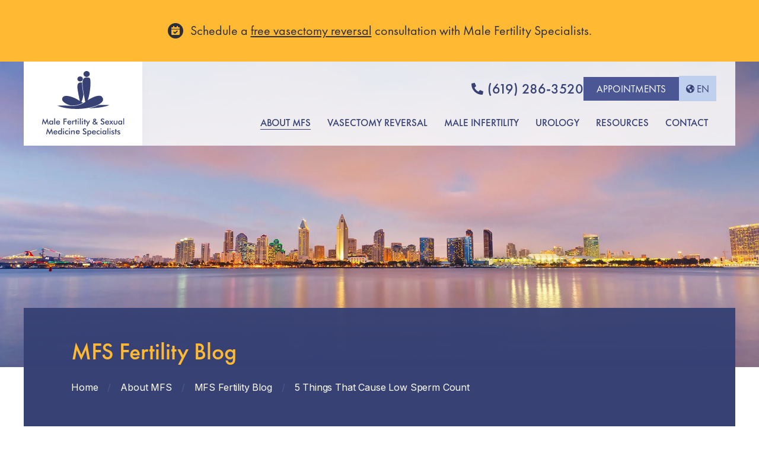

--- FILE ---
content_type: text/html; charset=UTF-8
request_url: https://www.malefertility.com/blog/things-that-cause-low-sperm-count
body_size: 9627
content:
<!DOCTYPE html>
<html lang="en" itemscope itemtype="https://schema.org/WebPage">

	<head>

				<!-- Google Tag Manager -->
		<script type="1a4aeac266cadd3d83af7fbe-text/javascript">(function(w,d,s,l,i){w[l]=w[l]||[];w[l].push({'gtm.start':
		new Date().getTime(),event:'gtm.js'});var f=d.getElementsByTagName(s)[0],
		j=d.createElement(s),dl=l!='dataLayer'?'&l='+l:'';j.async=true;j.src=
		'https://www.googletagmanager.com/gtm.js?id='+i+dl;f.parentNode.insertBefore(j,f);
		})(window,document,'script','dataLayer','GTM-WJVD8N');</script>
		<!-- End Google Tag Manager -->
		
		<link rel="apple-touch-icon" sizes="57x57" href="/apple-touch-icon-57x57.png">
		<link rel="apple-touch-icon" sizes="60x60" href="/apple-touch-icon-60x60.png">
		<link rel="apple-touch-icon" sizes="72x72" href="/apple-touch-icon-72x72.png">
		<link rel="apple-touch-icon" sizes="76x76" href="/apple-touch-icon-76x76.png">
		<link rel="apple-touch-icon" sizes="114x114" href="/apple-touch-icon-114x114.png">
		<link rel="apple-touch-icon" sizes="120x120" href="/apple-touch-icon-120x120.png">
		<link rel="apple-touch-icon" sizes="144x144" href="/apple-touch-icon-144x144.png">
		<link rel="apple-touch-icon" sizes="152x152" href="/apple-touch-icon-152x152.png">
		<link rel="apple-touch-icon" sizes="180x180" href="/apple-touch-icon-180x180.png">
		<link rel="icon" type="image/png" href="/favicon-32x32.png" sizes="32x32">
		<link rel="icon" type="image/png" href="/favicon-194x194.png" sizes="194x194">
		<link rel="icon" type="image/png" href="/favicon-96x96.png" sizes="96x96">
		<link rel="icon" type="image/png" href="/android-chrome-192x192.png" sizes="192x192">
		<link rel="icon" type="image/png" href="/favicon-16x16.png" sizes="16x16">
		<link rel="manifest" href="/manifest.json">
		<meta name="msapplication-TileColor" content="#374174">
		<meta name="msapplication-TileImage" content="/mstile-144x144.png">
		<meta name="theme-color" content="#374174">

		

		<meta name="csrf-token" content="cc493e6a35c7473a311d5f692d444d0cde19a602b529422d4937b2acfb5dfbad"><meta name="viewport" content="width=device-width,height=device-height,initial-scale=1.0,maximum-scale=1.0" /><title>5 Things That Cause Low Sperm Count | MFS Blog</title><meta content="A low sperm count diagnosis isn&amp;#039;t a given, and often, it may indicate an underlying health concern. You may be able to take preventive steps to manage some causes." name="description">		<meta property="og:title" content="5 Things That Cause Low Sperm Count | MFS Blog"><meta property="og:description" content="A low sperm count diagnosis isn&amp;#039;t a given, and often, it may indicate an underlying health concern. You may be able to take preventive steps to manage some causes."><meta property="og:image" content="https://www.malefertility.com/media/pages/blog/things-that-cause-low-sperm-count/55947627af-1679498658/id-100149482_3.jpg"><meta property="og:url" content="https://www.malefertility.com/blog/things-that-cause-low-sperm-count"><meta property="og:site_name" content="Male Fertility &amp; Sexual Medicine Specialists"><meta property="og:type" content="article"><meta name="twitter:title" content="5 Things That Cause Low Sperm Count | MFS Blog"><meta name="twitter:description" content="A low sperm count diagnosis isn&amp;#039;t a given, and often, it may indicate an underlying health concern. You may be able to take preventive steps to manage some causes."><meta name="twitter:image:src" content="https://www.malefertility.com/media/pages/blog/things-that-cause-low-sperm-count/55947627af-1679498658/id-100149482_3.jpg"><meta name="twitter:url" content="https://www.malefertility.com/blog/things-that-cause-low-sperm-count"><meta name="twitter:site" content="@malefertilitymd"><meta name="twitter:card" content="summary_large_image">		<script type="application/ld+json">
	{
		"@context": "http://schema.org",
		"@type": "BlogPosting",
		"headline": "5 Things That Cause Low Sperm Count",
		"image": "https://www.malefertility.com/media/pages/blog/things-that-cause-low-sperm-count/55947627af-1679498658/id-100149482_3.jpg",
		"author": {
			"@type": "Organization",
			"name": "Male Fertility & Sexual Medicine Specialists",
			"logo": "https://www.malefertility.com/media/site/b7b979834f-1679498659/mfs-default.png"
		},
		"publisher": {
			"@type": "Organization",
			"name": "Male Fertility & Sexual Medicine Specialists",
			"logo": "https://www.malefertility.com/media/site/b7b979834f-1679498659/mfs-default.png"
		},
		"description": "A low sperm count diagnosis is tough enough as it is, but knowing that there are steps you could have taken to prevent it -- That's …",
		"datePublished": "2014-03-19",
		"dateModified": "Aug 14, 2023 12:18",
		"mainEntityOfPage": "https://www.malefertility.com/blog/things-that-cause-low-sperm-count",
		"url": "https://www.malefertility.com/blog/things-that-cause-low-sperm-count"
	}
</script>
<script type="application/ld+json">
	{
		"@context": "http://schema.org",
		"@type": "WebSite",
		"url": "https://www.malefertility.com",
		"potentialAction": {
			"@type":"SearchAction",
			"target": "https://www.malefertility.com/search?q={search_term_string}",
			"query-input": "required name=search_term_string"
		}
	}
</script>
		<link rel="preconnect" href="https://fonts.gstatic.com" crossorigin><link rel="preload" as="style" href="https://fonts.googleapis.com/css2?family=Inter:wght@400;500;600;700&display=swap"><script src="/cdn-cgi/scripts/7d0fa10a/cloudflare-static/rocket-loader.min.js" data-cf-settings="1a4aeac266cadd3d83af7fbe-|49"></script><link rel="stylesheet" media="print" onload="this.onload=null;this.removeAttribute('media');" href="https://fonts.googleapis.com/css2?family=Inter:wght@400;500;600;700&display=swap"><noscript><link rel="stylesheet" href="https://fonts.googleapis.com/css2?family=Inter:wght@400;500;600;700&display=swap"></noscript>		<link href="https://www.malefertility.com/assets/css/above-fold.css?id=afc3448ff547cc9e2286cbf080a85110" rel="stylesheet">
<script src="/cdn-cgi/scripts/7d0fa10a/cloudflare-static/rocket-loader.min.js" data-cf-settings="1a4aeac266cadd3d83af7fbe-|49"></script><link rel="preload" href="https://www.malefertility.com/assets/css/styles.css?id=a3a6c797682ecaa2552000ce33ebb8e8" fetchpriority="low" as="style" onload="this.onload=null;this.rel='stylesheet'"><noscript><link rel="stylesheet" href="https://www.malefertility.com/assets/css/styles.css?id=a3a6c797682ecaa2552000ce33ebb8e8"></noscript>
		<script src="/cdn-cgi/scripts/7d0fa10a/cloudflare-static/rocket-loader.min.js" data-cf-settings="1a4aeac266cadd3d83af7fbe-|49"></script><link rel="preload" href="https://www.malefertility.com/assets/css/templates/default.css?id=d052e10c23df9b1bba259186c03ab401" fetchpriority="low" as="style" onload="this.onload=null;this.rel='stylesheet'"><noscript><link rel="stylesheet" href="https://www.malefertility.com/assets/css/templates/default.css?id=d052e10c23df9b1bba259186c03ab401"></noscript>
<script src="/cdn-cgi/scripts/7d0fa10a/cloudflare-static/rocket-loader.min.js" data-cf-settings="1a4aeac266cadd3d83af7fbe-|49"></script><link rel="preload" href="https://www.malefertility.com/assets/css/templates/blog.css?id=65e169c87b2f585e2dc11154b0bd1f46" fetchpriority="low" as="style" onload="this.onload=null;this.rel='stylesheet'"><noscript><link rel="stylesheet" href="https://www.malefertility.com/assets/css/templates/blog.css?id=65e169c87b2f585e2dc11154b0bd1f46"></noscript>
		<script src="/cdn-cgi/scripts/7d0fa10a/cloudflare-static/rocket-loader.min.js" data-cf-settings="1a4aeac266cadd3d83af7fbe-|49"></script><link rel="preload" href="https://www.malefertility.com/assets/css/templates/post.css?id=3678a783d99c1a484afbd1067519f956" fetchpriority="low" as="style" onload="this.onload=null;this.rel='stylesheet'"><noscript><link rel="stylesheet" href="https://www.malefertility.com/assets/css/templates/post.css?id=3678a783d99c1a484afbd1067519f956"></noscript>
	</head>

	<body id="things-that-cause-low-sperm-count" class="post has-announcements cls-fix desktop chrome">

				<!-- Google Tag Manager (noscript) -->
		<noscript><iframe src="https://www.googletagmanager.com/ns.html?id=GTM-WJVD8N"
		height="0" width="0" style="display:none;visibility:hidden"></iframe></noscript>
		<!-- End Google Tag Manager (noscript) -->
		
		<a href="#main" id="skip-link" class="button">Skip To Content</a>

		<header id="header">
			<div id="announcements"><div class="container1"><div class="announcement calendar current"><p>Schedule a <a href="https://www.malefertility.com/contact?subject=FREE%20Vasectomy%20Reversal%20Consultation">free vasectomy reversal</a> consultation with Male Fertility Specialists.</p></div></div></div>			<div id="nav-wrap"><div><a href="https://www.malefertility.com" id="logo"><img alt="Male Fertility &amp; Sexual Medicine Specialists Logo" height="110" src="https://www.malefertility.com/assets/images/logo.svg" width="139"></a><a aria-label="Phone Number" href="tel:(619) 286-3520" id="mobile-phone"></a><button aria-expanded="false" aria-haspopup="true" aria-label="Mobile Menu Button" id="mobile-menu-button"><span></span></button><div id="menu-container"><div id="menu-top"><a href="tel:6192863520">(619) 286-3520</a><a class="appt-button button violet-light" href="https://www.malefertility.com/contact?subject=FREE%20Vasectomy%20Reversal%20Consultation">Appointments</a><div class="language-picker-container notranslate"><button aria-controls="language-picker-dropdown" aria-describedby="language-picker-description" aria-expanded="false" aria-haspopup="true" class="lang-button" hreflang="en" role="button">en</button><div aria-describedby="language-picker-description" id="language-picker-dropdown"><p class="visually-hidden" id="language-picker-description">Select your language</p><ul class="language-picker-list" role="listbox"><li><a data-value="Espa&ntilde;ol" href="#" hreflang="es" lang="es" role="option">Espa&ntilde;ol</a></li><li><a data-value="Fran&ccedil;ais" href="#" hreflang="fr" lang="fr" role="option">Fran&ccedil;ais</a></li></ul></div></div></div><ul aria-label="Main Navigation" id="menu"><li><button aria-expanded="false" aria-haspopup="true" class="active" role="button">About MFS</button><ul class="submenu"><li><a href="https://www.malefertility.com/male-fertility-clinic">Male Fertility Specialists</a></li><li><a href="https://www.malefertility.com/male-fertility-clinic/choosing-a-fertility-doctor">Choosing a Fertility Doctor</a></li><li><a href="https://www.malefertility.com/male-fertility-clinic/martin-bastuba-male-fertility-doctor">About Dr. Martin Bastuba</a></li><li><a href="https://www.malefertility.com/male-fertility-clinic/justin-nork-do">Justin Nork, DO</a></li><li><a href="https://www.malefertility.com/male-fertility-clinic/james-weinberger-md">James Weinberger, MD</a></li><li><a href="https://www.malefertility.com/male-fertility-clinic/jennifer-levine-pa-c">Jennifer LeVine, PA-C</a></li><li><button aria-expanded="false" aria-haspopup="true" role="button">Fertility Success Stories</button><ul class="submenu"><li><a href="https://www.malefertility.com/male-fertility-clinic/fertility-success-stories">Male Fertility Success Stories</a></li><li><a href="https://www.malefertility.com/male-fertility-clinic/fertility-success-stories/vasectomy-reversal-success">Vasectomy Reversal Success</a></li></ul></li><li><a href="https://www.malefertility.com/male-fertility-clinic/community-involvement">Community Involvement</a></li><li><a href="https://www.malefertility.com/male-fertility-clinic/patient-referrals">We ❤ Referrals</a></li><li><a href="https://www.malefertility.com/male-fertility-clinic/connect-with-mfs">Connect with MFS</a></li><li><a class="active" href="https://www.malefertility.com/blog">MFS Fertility Blog</a></li></ul></li><li><button aria-expanded="false" aria-haspopup="true" role="button">Vasectomy Reversal</button><ul class="submenu"><li><a href="https://www.malefertility.com/vasectomy-reversal">Vasectomy Reversal Overview</a></li><li><a href="https://www.malefertility.com/vasectomy-reversal/decision-process">The Decision Process</a></li><li><button aria-expanded="false" aria-haspopup="true" role="button">Vasectomy Reversal Surgery</button><ul class="submenu"><li><a href="https://www.malefertility.com/vasectomy-reversal/procedure">Vasectomy Reversal Procedure</a></li><li><a href="https://www.malefertility.com/vasectomy-reversal/procedure/surgery-pictures">Vasectomy Reversal: In Pictures</a></li></ul></li><li><a href="https://www.malefertility.com/vasectomy-reversal/recovery">After the Vasectomy Reversal</a></li><li><a href="https://www.malefertility.com/vasectomy-reversal/alternatives">Alternatives & Redo Reversals</a></li><li><a href="https://www.malefertility.com/vasectomy-reversal/success-rates">Leading Success Rates</a></li><li><a href="https://www.malefertility.com/vasectomy-reversal/costs-fees">Vasectomy Reversal Cost</a></li><li><a href="https://www.malefertility.com/vasectomy-reversal/faq">Vasectomy Reversal FAQ</a></li><li><a href="https://www.malefertility.com/vasectomy-reversal/how-do-i-choose-a-vasectomy-reversal-doctor">How Do I Choose a Vasectomy Reversal Doctor</a></li></ul></li><li><button aria-expanded="false" aria-haspopup="true" role="button">Male Infertility</button><ul class="submenu"><li><a href="https://www.malefertility.com/male-infertility">Male Infertility Overview</a></li><li><a href="https://www.malefertility.com/male-infertility/causes-of-male-infertility">What Causes Male Infertility?</a></li><li><button aria-expanded="false" aria-haspopup="true" role="button">Sperm Disorders</button><ul class="submenu"><li><a href="https://www.malefertility.com/male-infertility/sperm-disorders">Sperm Disorders Overview</a></li><li><a href="https://www.malefertility.com/male-infertility/sperm-disorders/low-sperm-count-treatment">Low Sperm Count</a></li><li><a href="https://www.malefertility.com/male-infertility/sperm-disorders/azoospermia-treatment">No Sperm Count (Azoospermia)</a></li><li><a href="https://www.malefertility.com/male-infertility/sperm-disorders/sperm-motility">Sperm Motility</a></li><li><a href="https://www.malefertility.com/male-infertility/sperm-disorders/sperm-morphology">Sperm Morphology</a></li></ul></li><li><button aria-expanded="false" aria-haspopup="true" role="button">Diagnosing & Testing</button><ul class="submenu"><li><a href="https://www.malefertility.com/male-infertility/diagnosis-testing">Diagnosing, Testing & Analysis</a></li><li><a href="https://www.malefertility.com/male-infertility/diagnosis-testing/semen-analysis-sperm-testing">Semen Analysis (Sperm Testing)</a></li><li><a href="https://www.malefertility.com/male-infertility/diagnosis-testing/testicular-mapping">Testicular Mapping</a></li><li><a href="https://www.malefertility.com/male-infertility/diagnosis-testing/testicular-biopsy">Testicular Biopsy</a></li><li><a href="https://www.malefertility.com/male-infertility/diagnosis-testing/genetic-testing">Genetic Testing</a></li></ul></li><li><a href="https://www.malefertility.com/male-infertility/treatment-options">Male Fertility Treatment</a></li><li><button aria-expanded="false" aria-haspopup="true" role="button">Sperm Retrieval Techniques</button><ul class="submenu"><li><a href="https://www.malefertility.com/male-infertility/sperm-retrieval-techniques">Sperm Retrieval & Sperm Extraction</a></li><li><a href="https://www.malefertility.com/male-infertility/sperm-retrieval-techniques/spinal-cord-injury-fertility">Spinal Cord Injury & Fertility</a></li></ul></li><li><a href="https://www.malefertility.com/male-infertility/varicocele-surgery">Varicocele Treatment</a></li><li><a href="https://www.malefertility.com/male-infertility/testicular-cancer-sperm-freezing">Cancer & Oncofertility</a></li><li><a href="https://www.malefertility.com/male-infertility/post-morterm-sperm-retrieval-extraction">Post-Mortem Retrieval</a></li><li><a href="https://www.malefertility.com/male-infertility/male-infertility-faqs">Male Infertility FAQ</a></li></ul></li><li><button aria-expanded="false" aria-haspopup="true" role="button">Urology</button><ul class="submenu"><li><a href="https://www.malefertility.com/urology">Advanced Urology Care</a></li><li><a href="https://www.malefertility.com/urology/vasectomy">Vasectomy</a></li><li><a href="https://www.malefertility.com/urology/urinary-incontinence-treatment">Urinary Incontinence</a></li><li><a href="https://www.malefertility.com/urology/male-sexual-health">Male Sexual Health</a></li><li><button aria-expanded="false" aria-haspopup="true" role="button">Erectile Dysfunction</button><ul class="submenu"><li><a href="https://www.malefertility.com/urology/impotence-and-erectile-dysfunction">Erectile Dysfunction Overview</a></li><li><a href="https://www.malefertility.com/urology/impotence-and-erectile-dysfunction/diabetes-ed-treatment">Diabetes & Erectile Dysfunction</a></li><li><a href="https://www.malefertility.com/urology/impotence-and-erectile-dysfunction/peyronies-treatment">Peyronies Disease Treatment</a></li><li><a href="https://www.malefertility.com/urology/impotence-and-erectile-dysfunction/xiaflex">Xiaflex</a></li></ul></li><li><a href="https://www.malefertility.com/urology/male-hormone-replacement">Male Hormone Replacement</a></li><li><a href="https://www.malefertility.com/urology/transurethral-microwave-thermotherapy">BPH Treatment With TUMT</a></li><li><a href="https://www.malefertility.com/urology/urolift">Urolift</a></li></ul></li><li><button aria-expanded="false" aria-haspopup="true" role="button">Resources</button><ul class="submenu"><li><a href="https://www.malefertility.com/male-infertility-resources">Patient Resources</a></li><li><button aria-expanded="false" aria-haspopup="true" role="button">Your Consultation</button><ul class="submenu"><li><a href="https://www.malefertility.com/male-infertility-resources/consultation">Prepare For Your Consultation</a></li><li><a href="https://www.malefertility.com/contact?subject=Male%20Fertility%20Consultation">Request a Consultation</a></li><li><a href="https://www.malefertility.com/male-infertility-resources/consultation/patient-forms">Patient Forms & Downloads</a></li><li><a href="https://www.malefertility.com/male-infertility-resources/consultation/privacy-practices">Notice of Privacy Practices</a></li></ul></li><li><button aria-expanded="false" aria-haspopup="true" role="button">Financing & Incentives</button><ul class="submenu"><li><a href="https://www.malefertility.com/male-infertility-resources/fertility-financing">Financial Options</a></li><li><a href="https://www.malefertility.com/male-infertility-resources/fertility-financing/vasectomy-reversal-and-fertility-insurance">Insurance & Payment Plans</a></li><li><a href="https://www.malefertility.com/male-infertility-resources/fertility-financing/financial-questions">Financial FAQ</a></li></ul></li><li><button aria-expanded="false" aria-haspopup="true" role="button">Male Fertility Information</button><ul class="submenu"><li><a href="https://www.malefertility.com/male-infertility-resources/fertility-information">Male Fertility Glossary</a></li><li><a href="https://www.malefertility.com/male-infertility-resources/fertility-information/website-links">Online Websites & Resources</a></li><li><a href="https://www.malefertility.com/male-infertility-resources/fertility-information/california-infertility-clinics">Infertility Clinics, Labs & MDs</a></li></ul></li><li><button aria-expanded="false" aria-haspopup="true" role="button">Getting Pregnant: Tips & Tests</button><ul class="submenu"><li><a href="https://www.malefertility.com/male-infertility-resources/getting-pregnant">Getting Pregnant: Tips & Tests</a></li><li><a href="https://www.malefertility.com/male-infertility-resources/getting-pregnant/cures-for-male-infertility">Cures for Male Infertility</a></li><li><a href="https://www.malefertility.com/male-infertility-resources/getting-pregnant/at-home-insemination">At-Home Insemination</a></li><li><a href="https://www.malefertility.com/male-infertility-resources/getting-pregnant/ivf-overview">IVF Overview</a></li><li><a href="https://www.malefertility.com/male-infertility-resources/getting-pregnant/male-infertility-quiz">Male Infertility Quiz</a></li></ul></li><li><button aria-expanded="false" aria-haspopup="true" role="button">Sexual Dysfunction Tips & Tests</button><ul class="submenu"><li><a href="https://www.malefertility.com/male-infertility-resources/sexual-dysfunction-tips">Sexual Dysfunction Tips & Tests</a></li><li><a href="https://www.malefertility.com/male-infertility-resources/sexual-dysfunction-tips/female-sexual-dysfunction">Female Sexual Dysfunction</a></li><li><a href="https://www.malefertility.com/male-infertility-resources/sexual-dysfunction-tips/female-sexual-dysfunction-quiz">Female Sexual Dysfunction Quiz</a></li><li><a href="https://www.malefertility.com/male-infertility-resources/sexual-dysfunction-tips/male-sexual-dysfunction-quiz">Male Sexual Dysfunction Quiz</a></li></ul></li><li><a href="https://www.malefertility.com/male-infertility-resources/videos">MFS Video Library</a></li></ul></li><li><button aria-expanded="false" aria-haspopup="true" role="button">Contact</button><ul class="submenu"><li><a href="https://www.malefertility.com/contact">Contact MFS</a></li><li><a href="https://www.malefertility.com/contact/location-san-diego-ca">San Diego Location</a></li><li><a href="https://www.malefertility.com/contact/visiting-san-diego-california">Visiting San Diego, CA</a></li></ul></li></ul></div></div></div>		</header>
	<section id="hero"><div class="hero-bg-wrapper"><img alt="" class="bg-container" data-src="https://www.malefertility.com/media/pages/blog/f88793c331-1679498659/hero-bg-contact.jpg" height="440" width="440"></div><div class="text-container"><div class="title">MFS Fertility Blog</div><ol class="breadcrumbs" itemscope itemtype="https://schema.org/BreadcrumbList"><li itemprop="itemListElement" itemscope itemtype="https://schema.org/ListItem"><a href="https://www.malefertility.com" itemprop="item" itemtype="https://schema.org/Thing"><span itemprop="name">Home</span></a><meta itemprop="position" content="1" /><span aria-hidden="true" class="sep">/</span></li><li itemprop="itemListElement" itemscope itemtype="https://schema.org/ListItem"><a href="https://www.malefertility.com/male-fertility-clinic" itemprop="item" itemtype="https://schema.org/Thing"><span itemprop="name">About MFS</span></a><meta itemprop="position" content="2" /><span aria-hidden="true" class="sep">/</span></li><li itemprop="itemListElement" itemscope itemtype="https://schema.org/ListItem"><a href="https://www.malefertility.com/blog" itemprop="item" itemtype="https://schema.org/Thing"><span itemprop="name">MFS Fertility Blog</span></a><meta itemprop="position" content="3" /><span aria-hidden="true" class="sep">/</span></li><li itemprop="itemListElement" itemscope itemtype="https://schema.org/ListItem"><span aria-current="location" itemprop="name">5 Things That Cause Low Sperm Count</span><meta itemprop="position" content="4" /></li></ol></div></section>
	<main id="main" tabindex="-1">
		<section class="content-section"><div class="container1"><div id="content"><h1>5 Things That Cause Low Sperm Count</h1><div class="details">Posted on March 19, 2014 in <a href="https://www.malefertility.com/blog?category=Low+Sperm+Count">Low Sperm Count</a>, <a href="https://www.malefertility.com/blog?category=Sperm+Health">Sperm Health</a></div><div class="share-links"><div class="title">Share this Post to:</div><ul class="social-media"><li><a aria-label="facebook" class="facebook" href="https://www.facebook.com/sharer/sharer.php?u=https://www.malefertility.com/blog/things-that-cause-low-sperm-count" rel="noreferrer" target="_blank"></a></li><li><a aria-label="twitter" class="twitter" href="https://twitter.com/intent/tweet?url=https://www.malefertility.com/blog/things-that-cause-low-sperm-count&amp;text=5 Things That Cause Low Sperm Count" rel="noreferrer" target="_blank"></a></li><li><a aria-label="pinterest" class="pinterest" href="http://pinterest.com/pin/create/button/?url=https://www.malefertility.com/blog/things-that-cause-low-sperm-count&amp;description=5 Things That Cause Low Sperm Count&amp;media=https://www.malefertility.com/media/pages/blog/things-that-cause-low-sperm-count/55947627af-1679498658/id-100149482_3.jpg" rel="noreferrer" target="_blank"></a></li><li><a aria-label="email" class="email" href="/cdn-cgi/l/email-protection#[base64]" rel="noreferrer" target="_blank"></a></li></ul></div><figure><img alt="" data-src="https://www.malefertility.com/media/pages/blog/things-that-cause-low-sperm-count/55947627af-1679498658/id-100149482_3.jpg" height="295" width="400"></figure><p>A <a href="https://www.malefertility.com/male-infertility/sperm-disorders/low-sperm-count-treatment">low sperm count</a> diagnosis is tough enough as it is, but knowing that there are steps you could have taken to prevent it -- That's something no one wants to hear. Sometimes a low sperm count is inevitable, but sometimes there are steps one can take in order to prevent this condition from occurring. As evidenced below, a lot of the factors that contribute to a lowered sperm count are also indicative of overall health concerns. Here are five things that have been known to cause a low sperm count: </p>
<p><strong>Smoking</strong><br />
Granted, the amount of cigarettes you would need to smoke a day would have to be nearer to the 20 or so mark in order to affect sperm count. However, smoking is not only clearly harmful to your overall health, but regardless of exactly how many cigarettes you smoke a day – over time, the effects will eventually spread to a lowered sperm count. </p>
<p><strong>Alcohol</strong><br />
Again, the quantity at which sperm count would be affected by alcohol is high, but excessive amounts of alcohol consumption can be a source of infertility. Alcohol lowers sperm production and the production of testosterone. If you're looking for ways to take action and cut back for your overall health, starting with cutting out high amounts of alcohol is a great first step. </p>
<p><strong>Your Weight</strong><br />
Yes, it's true: obesity can affect male fertility. The truth is, when a male is severely overweight, the layers of fat that surround the testicles can become overheated. Heat is bad for sperm health, and this issue is just yet another overall health concern that can negatively effect sperm count and lead to <a href="https://www.malefertility.com/male-infertility">male infertility</a>.</p>
<p><strong>Heat</strong><br />
We've established that heat is bad for sperm health, but it can become an issue in a wide variety of ways besides obesity. Heat can affect sperm during: a hot bath, time spent in a hot tub, or working with a laptop or other electronic device on your lap for long periods of time. It's likely that especially for the last example, you've noticed when your laptop has overheated and it's uncomfortable on your skin, so it's not difficult to grasp what this could mean for sperm. Steer clear of long periods of time spent in baths and hot tubes, and make sure to use a cooling pad with your laptop.</p>
<p><strong>Intercourse</strong><br />
Sex can be bad for sperm? Yes, if it's occurring too frequently. When couples are trying to conceive, especially if they haven't had much luck in the initial months of trying, it can be tempting to be overzealous in their attempts and have intercourse several times per day. Infertility and male virility are not always linked – men can have a high sex drive, but still experience infertility. If the demand “exceeds the supply” then sperm count can be decreased.</p><div class="post-tags"><div>Tags:</div><ul class="tags"><li><a href="https://www.malefertility.com/blog?tag=low+sperm+count">low sperm count</a></li><li><a href="https://www.malefertility.com/blog?tag=sperm+quality">sperm quality</a></li><li><a href="https://www.malefertility.com/blog?tag=sperm+health">sperm health</a></li></ul></div><div class="share-links"><div class="title">Share this Post to:</div><ul class="social-media"><li><a aria-label="facebook" class="facebook" href="https://www.facebook.com/sharer/sharer.php?u=https://www.malefertility.com/blog/things-that-cause-low-sperm-count" rel="noreferrer" target="_blank"></a></li><li><a aria-label="twitter" class="twitter" href="https://twitter.com/intent/tweet?url=https://www.malefertility.com/blog/things-that-cause-low-sperm-count&amp;text=5 Things That Cause Low Sperm Count" rel="noreferrer" target="_blank"></a></li><li><a aria-label="pinterest" class="pinterest" href="http://pinterest.com/pin/create/button/?url=https://www.malefertility.com/blog/things-that-cause-low-sperm-count&amp;description=5 Things That Cause Low Sperm Count&amp;media=https://www.malefertility.com/media/pages/blog/things-that-cause-low-sperm-count/55947627af-1679498658/id-100149482_3.jpg" rel="noreferrer" target="_blank"></a></li><li><a aria-label="email" class="email" href="/cdn-cgi/l/email-protection#[base64]" rel="noreferrer" target="_blank"></a></li></ul></div><div class="pagination"><a class="button violet-light prev" href="https://www.malefertility.com/blog/top-5-reproductive-health-problems-men-suffer-from-why">Previous</a><a class="button violet-light next" href="https://www.malefertility.com/blog/stigma-male-infertility">Next</a></div></div><aside id="sidebar"><h3>Blog Search</h3><div class="form-container"><form action="https://www.malefertility.com/blog" id="blog-search"><label class="visually-hidden" for="search">Blog Search</label><input id="search" name="search" placeholder="Enter keywords ..." type="search"><button aria-label="Blog Search" type="submit"></button></form></div><h3>Subscribe</h3><ul class="social-media"><li><a aria-label="facebook" class="facebook" href="https://www.facebook.com/MaleFertilitySpecialists" rel="noreferrer" target="_blank"></a></li><li><a aria-label="twitter" class="twitter" href="https://twitter.com/malefertilitymd" rel="noreferrer" target="_blank"></a></li></ul><h3>Categories</h3><ul class="categories"><li><a href="https://www.malefertility.com/blog?category=Dr.+Bastuba">Dr. Bastuba</a></li><li><a href="https://www.malefertility.com/blog?category=Fertility+Preservation">Fertility Preservation</a></li><li><a href="https://www.malefertility.com/blog?category=General">General</a></li><li><a href="https://www.malefertility.com/blog?category=Low+Sperm+Count">Low Sperm Count</a></li><li><a href="https://www.malefertility.com/blog?category=Male+Fertility+Specialists+%28MFS%29">Male Fertility Specialists (MFS)</a></li><li><a href="https://www.malefertility.com/blog?category=Male+Health">Male Health</a></li><li><a href="https://www.malefertility.com/blog?category=Male+Infertility">Male Infertility</a></li><li><a href="https://www.malefertility.com/blog?category=News">News</a></li><li><a href="https://www.malefertility.com/blog?category=Sexual+Health">Sexual Health</a></li><li><a href="https://www.malefertility.com/blog?category=Sperm+Health">Sperm Health</a></li><li><a href="https://www.malefertility.com/blog?category=Urology">Urology</a></li><li><a href="https://www.malefertility.com/blog?category=Vasectomy+Reversal">Vasectomy Reversal</a></li></ul><h3>Tags</h3><ul class="tags"><li><a href="https://www.malefertility.com/blog?tag=Dr.+Bastuba">Dr. Bastuba</a></li><li><a href="https://www.malefertility.com/blog?tag=Dr.+Martin+Bastuba">Dr. Martin Bastuba</a></li><li><a href="https://www.malefertility.com/blog?tag=Erectile+dysfunction">Erectile dysfunction</a></li><li><a href="https://www.malefertility.com/blog?tag=low+sperm+count">low sperm count</a></li><li><a href="https://www.malefertility.com/blog?tag=Male+fertility">Male fertility</a></li><li><a href="https://www.malefertility.com/blog?tag=male+fertility">male fertility</a></li><li><a href="https://www.malefertility.com/blog?tag=Male+Fertility+Specialists">Male Fertility Specialists</a></li><li><a href="https://www.malefertility.com/blog?tag=male+infertility">male infertility</a></li><li><a href="https://www.malefertility.com/blog?tag=Male+infertility">Male infertility</a></li><li><a href="https://www.malefertility.com/blog?tag=National+Infertility+Awareness+Week">National Infertility Awareness Week</a></li><li><a href="https://www.malefertility.com/blog?tag=Peyronie%27s+Disease">Peyronie&#039;s Disease</a></li><li><a href="https://www.malefertility.com/blog?tag=Prostate+Cancer">Prostate Cancer</a></li><li><a href="https://www.malefertility.com/blog?tag=sperm+count">sperm count</a></li><li><a href="https://www.malefertility.com/blog?tag=Sperm+health">Sperm health</a></li><li><a href="https://www.malefertility.com/blog?tag=Urologist">Urologist</a></li><li><a href="https://www.malefertility.com/blog?tag=Vasectomy">Vasectomy</a></li><li><a href="https://www.malefertility.com/blog?tag=vasectomy">vasectomy</a></li><li><a href="https://www.malefertility.com/blog?tag=Vasectomy+reversal">Vasectomy reversal</a></li><li><a href="https://www.malefertility.com/blog?tag=vasectomy+reversal">vasectomy reversal</a></li><li><a href="https://www.malefertility.com/blog?tag=Vasectomy+reversal+success+rates">Vasectomy reversal success rates</a></li></ul><h3>Related Blog Posts</h3><ul class="posts-list"><li class="post-snippet"><figure class="bg-wrapper"><a href="https://www.malefertility.com/blog/semen-retention-is-it-healthy-to-abstain-from-ejaculation"><img alt="Semen Retention: Is It Healthy to Abstain From Ejaculation?" class="bg-container" data-src="https://www.malefertility.com/media/pages/blog/semen-retention-is-it-healthy-to-abstain-from-ejaculation/5ddcb80e30-1679498658/istock-629516072.jpg" height="837" width="1254"></a></figure><div class="content-wrapper"><h4><a href="https://www.malefertility.com/blog/semen-retention-is-it-healthy-to-abstain-from-ejaculation" id="semen-retention-is-it-healthy-to-abstain-from-ejaculation-title">Semen Retention: Is It Healthy to Abstain From Ejaculation?</a></h4><div class="details">Posted on May 31, 2024</div><p>Throughout history, men have always sought out new ways to improve their &hellip;</p></div></li><li class="post-snippet"><figure class="bg-wrapper"><a href="https://www.malefertility.com/blog/prostate-cancer-awareness-month-how-to-reduce-your-risk"><img alt="Prostate Cancer Awareness Month: How to Reduce Your Risk" class="bg-container" data-src="https://www.malefertility.com/media/pages/blog/prostate-cancer-awareness-month-how-to-reduce-your-risk/45f0ec9083-1679498658/istock-1181083533-920x612-1.jpg" height="612" width="920"></a></figure><div class="content-wrapper"><h4><a href="https://www.malefertility.com/blog/prostate-cancer-awareness-month-how-to-reduce-your-risk" id="prostate-cancer-awareness-month-how-to-reduce-your-risk-title">Prostate Cancer Awareness Month: How to Reduce Your Risk</a></h4><div class="details">Posted on September 15, 2020</div><p>One of the biggest health risks that men face is prostate cancer. It is &hellip;</p></div></li><li class="post-snippet"><figure class="bg-wrapper"><a href="https://www.malefertility.com/blog/everything-you-need-to-know-about-sperm-disorders"><img alt="Everything You Need to Know About Sperm Disorders" class="bg-container" data-src="https://www.malefertility.com/media/pages/blog/everything-you-need-to-know-about-sperm-disorders/073ff536d4-1679498658/istock-1161154670-920x612-1.jpg" height="612" width="920"></a></figure><div class="content-wrapper"><h4><a href="https://www.malefertility.com/blog/everything-you-need-to-know-about-sperm-disorders" id="everything-you-need-to-know-about-sperm-disorders-title">Everything You Need to Know About Sperm Disorders</a></h4><div class="details">Posted on July 29, 2020</div><p>Approximately 50% of all infertility cases stem at least partially from &hellip;</p></div></li></ul><h3>About the Blog</h3><p>The Male Fertility &amp; Sexual Medicine Specialists Blog is an informative resource highlighting important topics in the fertility community, specifically regarding male infertility. Popular subjects covered include: vasectomy reversal, low sperm count, no sperm count, male sexual dysfunction, and more. Patients from over 30 countries visit Dr. Bastuba in two convenient Southern California location in San Diego.</p></aside></div></section><section class="trustlogos"><div class="container1"><ul class="trustlogos-list"><li><figure><img alt="Pacific Coast Reproductive Society logo" data-src="https://www.malefertility.com/media/site/91c53afb9e-1679498659/pcrs.png" height="100" width="166"></figure></li><li><figure><img alt="American Urological Association logo" data-src="https://www.malefertility.com/media/site/82570f1399-1679498658/aua.png" height="100" width="149"></figure></li><li><figure><img alt="Fellow American College of Surgeons logo" data-src="https://www.malefertility.com/media/site/70d081abc6-1679498659/facs.png" height="100" width="134"></figure></li><li><figure><img alt="The American Society for Reproductive Medicine logo" data-src="https://www.malefertility.com/media/site/35e856db6b-1679498658/asrm.png" height="100" width="134"></figure></li><li><figure><img alt="CBS logo" data-src="https://www.malefertility.com/media/site/c2fc66dc1a-1679498659/cbs.png" height="100" width="125"></figure></li></ul></div></section><section class="cta"><div><div class="title">Get a Free Vasectomy Reversal Consult</div><p><a class="arrow" href="https://www.malefertility.com/contact?subject=FREE%20Vasectomy%20Reversal%20Consultation">Contact MFS</a></p></div><div><div class="title">Visit the San Diego Vasectomy Center</div><p><a class="arrow" href="https://www.sandiegovasectomycenter.com" target="blank">Vasectomy in San Diego</a></p></div></section>	</main>

		<footer id="footer">
			<div id="footer-top"><div class="container1"><div class="left"><div class="footer-links-one"><h4>Male Infertility</h4>
<ul>
<li><a href="https://www.malefertility.com/male-fertility-clinic">Male Fertility Specialists</a></li>
<li><a href="https://www.malefertility.com/male-fertility-clinic/martin-bastuba-male-fertility-doctor">About Dr. Bastuba</a></li>
<li><a href="https://www.malefertility.com/male-fertility-clinic/choosing-a-fertility-doctor">Choosing a Fertility Doctor</a></li>
<li><a href="https://www.malefertility.com/male-infertility/diagnosis-testing">Male Factor Fertility Testing</a></li>
<li><a href="https://www.malefertility.com/male-infertility/sperm-retrieval-techniques">Sperm Retrieval / Extraction</a></li>
<li><a href="https://www.malefertility.com/male-infertility/sperm-disorders/low-sperm-count-treatment">Low Sperm Count</a></li>
<li><a href="https://www.malefertility.com/male-infertility/sperm-disorders/azoospermia-treatment">No Sperm Count (Azoospermia)</a></li>
<li><a href="https://www.malefertility.com/blog">MFS Fertility Blog</a></li>
</ul></div><div class="footer-links-two"><h4>Vasectomy Reversal</h4>
<ul>
<li><a href="https://www.malefertility.com/vasectomy-reversal">Vasectomy Reversal Overview</a></li>
<li><a href="https://www.malefertility.com/vasectomy-reversal/procedure">The Vasectomy Reversal Procedure</a></li>
<li><a href="https://www.malefertility.com/vasectomy-reversal/recovery">Vasectomy Reversal Recovery</a></li>
<li><a href="https://www.malefertility.com/vasectomy-reversal/alternatives">Alternatives &amp; Redo Reversals</a></li>
<li><a href="https://www.malefertility.com/vasectomy-reversal/success-rates">Leading Success Rates</a></li>
<li><a href="https://www.malefertility.com/vasectomy-reversal/costs-fees">Fees &amp; Costs</a></li>
<li><a href="https://www.malefertility.com/vasectomy-reversal/faq">Vasectomy Reversal FAQs</a></li>
</ul></div><div class="footer-text"><h4>Patients Worldwide</h4>
<p>Patients from around the world visit Male Fertility Specialists in San Diego, California for vasectomy reversals and advanced male fertility care. Dr. Martin Bastuba is renowned for his expertise in vasectomy reversal procedures and is considered to be one of the best vasectomy reversal doctors in the world.</p></div></div><div class="right"><ul class="footer-locations"><li><h4 id="san-diego-location-title">San Diego Location</h4><p>6699 Alvarado Road, #2208<br>San Diego, CA 92120<br>Ph: <a href="tel:6192863520">(619) 286-3520</a></p><p>Hours: Mon-Fri - 8:30am-5:00pm</p></li></ul><ul class="social-media"><li><a aria-label="facebook" class="facebook" href="https://www.facebook.com/MaleFertilitySpecialists" rel="noreferrer" target="_blank"></a></li><li><a aria-label="twitter" class="twitter" href="https://twitter.com/malefertilitymd" rel="noreferrer" target="_blank"></a></li><li><a aria-label="Blog" class="blog" href="https://www.malefertility.com/blog"></a></li></ul></div></div></div><div id="footer-bottom"><div class="container1"><div class="left footer-copyright"><figure><a href="https://www.malefertility.com"><img alt="Male Fertility &amp; Sexual Medicine Specialists Logo" data-src="https://www.malefertility.com/assets/images/logo-footer.svg" height="59" width="80"></a></figure><p>&copy; 2026 Male Fertility &amp; Sexual Medicine Specialists San Diego, California<br />
<a href="https://www.malefertility.com/male-infertility-resources/consultation/privacy-practices">Privacy Notice</a> &middot; <a href="https://www.malefertility.com/sitemap">Site Map</a> &middot; Follow Us: <a href="https://www.facebook.com/MaleFertilitySpecialists" target="blank">Facebook</a>, <a href="https://twitter.com/malefertilitymd" target="blank">Twitter</a></p></div><div class="right"><p>Our Male Fertility &amp; Reproductive Websites:<br />
<a href="https://www.spermbankcalifornia.com/" target="blank">spermbankcalifornia.com</a> &middot; <a href="https://www.sandiegovasectomycenter.com/" target="blank">sandiegovasectomycenter.com</a></p></div><div class="disclaimer"><p>Disclaimer &ndash; The Male Fertility Specialist Web site strives to advance our mission of providing excellence in medical education and patient care. The materials provided at this site are for educational and informational purposes only and are not intended for use as diagnosis or treatment of a health problem or as a substitute for consulting a licensed medical professional. Never disregard professional medical advice or delay seeking it because of something you&#039;ve read on the Male Fertility &amp; Sexual Health Specialist&#039;s web site. We encourage readers to confirm the information contained herein with other sources and review the information carefully with their professional health care provider. We will not be liable for any direct, indirect, consequential, special, exemplary, or other damages arising therefrom.</p></div></div></div>		</footer>

		<div id="footer-buttons"><form action="https://www.malefertility.com/search" id="site-search"><label class="visually-hidden" for="site-search-input">Site Search</label><input aria-hidden="true" id="site-search-input" name="site-search-input" placeholder="Search..." tabindex="-1" type="search"><button aria-label="Site Search" type="submit"></button></form><button aria-label="Scroll to top" class="scroll-link" href="#hero" id="scroll-top"></button></div>
		

		

		<div aria-modal="true" id="video-modal" role="dialog"><div class="content"><button aria-label="Close Modal" class="close-modal"></button><iframe></iframe></div></div>
		

		<script data-cfasync="false" src="/cdn-cgi/scripts/5c5dd728/cloudflare-static/email-decode.min.js"></script><script defer src="https://www.malefertility.com/assets/js/templates/manifest.js?id=750c3d82c5c8e10ffa62dcdfff79bc08" type="1a4aeac266cadd3d83af7fbe-text/javascript"></script>
<script defer src="https://www.malefertility.com/assets/js/vendor.js?id=b71b4259712f14ed80b603ebfedc57b5" type="1a4aeac266cadd3d83af7fbe-text/javascript"></script>
<script defer src="https://www.malefertility.com/assets/js/bootstrap.js?id=7c381bd62aa6f36da8d6787bd5ec2515" type="1a4aeac266cadd3d83af7fbe-text/javascript"></script>
<script defer src="https://www.malefertility.com/assets/js/site.js?id=8edb5e0b73bb1e1974ecb1e67080b4c2" type="1a4aeac266cadd3d83af7fbe-text/javascript"></script>
		<script defer src="https://www.malefertility.com/assets/js/templates/default.js?id=002e3a9a576c82788d741c5a1cd381db" type="1a4aeac266cadd3d83af7fbe-text/javascript"></script>
		
	<script src="/cdn-cgi/scripts/7d0fa10a/cloudflare-static/rocket-loader.min.js" data-cf-settings="1a4aeac266cadd3d83af7fbe-|49" defer></script></body>

</html>

--- FILE ---
content_type: text/css
request_url: https://www.malefertility.com/assets/css/styles.css?id=a3a6c797682ecaa2552000ce33ebb8e8
body_size: 5807
content:
@charset "UTF-8";@-webkit-keyframes fadeIn{0%{opacity:0}to{opacity:1}}@keyframes fadeIn{0%{opacity:0}to{opacity:1}}@-webkit-keyframes fadeZoom{0%{opacity:0;transform:scale3d(1.05,1.05,1)}to{opacity:1;transform:none}}@keyframes fadeZoom{0%{opacity:0;transform:scale3d(1.05,1.05,1)}to{opacity:1;transform:none}}@-webkit-keyframes flipOutX{0%{transform:perspective(400px)}30%{opacity:1;transform:perspective(400px) rotateX(-20deg)}to{opacity:0;transform:perspective(400px) rotateX(90deg)}}@keyframes flipOutX{0%{transform:perspective(400px)}30%{opacity:1;transform:perspective(400px) rotateX(-20deg)}to{opacity:0;transform:perspective(400px) rotateX(90deg)}}@-webkit-keyframes flipInX{0%{-webkit-animation-timing-function:ease-in;animation-timing-function:ease-in;opacity:0;transform:perspective(400px) rotateX(90deg)}40%{-webkit-animation-timing-function:ease-in;animation-timing-function:ease-in;transform:perspective(400px) rotateX(-20deg)}60%{opacity:1;transform:perspective(400px) rotateX(10deg)}80%{transform:perspective(400px) rotateX(-5deg)}to{transform:perspective(400px)}}@keyframes flipInX{0%{-webkit-animation-timing-function:ease-in;animation-timing-function:ease-in;opacity:0;transform:perspective(400px) rotateX(90deg)}40%{-webkit-animation-timing-function:ease-in;animation-timing-function:ease-in;transform:perspective(400px) rotateX(-20deg)}60%{opacity:1;transform:perspective(400px) rotateX(10deg)}80%{transform:perspective(400px) rotateX(-5deg)}to{transform:perspective(400px)}}@-webkit-keyframes loading{0%{transform:translate(-50%,-50%) rotate(0deg)}to{transform:translate(-50%,-50%) rotate(1turn)}}@keyframes loading{0%{transform:translate(-50%,-50%) rotate(0deg)}to{transform:translate(-50%,-50%) rotate(1turn)}}@font-face{font-display:swap;font-family:Futura;font-style:normal;font-weight:400;src:url(/assets/fonts/FuturaPTBook.otf) format("opentype")}@font-face{font-display:swap;font-family:Futura;font-style:italic;font-weight:400;src:url(/assets/fonts/FuturaPTBookOblique.otf) format("opentype")}@font-face{font-display:swap;font-family:Futura;font-style:normal;font-weight:500;src:url(/assets/fonts/FuturaPTMedium.otf) format("opentype")}@font-face{font-display:swap;font-family:Futura;font-style:italic;font-weight:500;src:url(/assets/fonts/FuturaPTMediumOblique.otf) format("opentype")}a,abbr,acronym,address,article,aside,audio,b,big,blockquote,body,canvas,caption,center,cite,code,dd,del,details,dfn,div,dl,dt,em,embed,fieldset,figcaption,figure,footer,form,h1,h2,h3,h4,h5,h6,header,hgroup,html,i,iframe,img,ins,kbd,label,legend,li,mark,menu,nav,ol,output,p,pre,q,s,samp,section,small,span,strike,strong,sub,summary,sup,table,tbody,td,tfoot,th,thead,time,tr,tt,u,ul,var,video{border:0;font-size:100%;font:inherit;margin:0;padding:0;vertical-align:baseline}article,aside,details,figcaption,figure,footer,header,hgroup,menu,nav,section{display:block}body{line-height:1}a{text-decoration:none}button{background:none;border:0;cursor:pointer;font:inherit;margin:0;padding:0;vertical-align:middle}blockquote,q{quotes:none}ol[class],ol[id],ul[class],ul[id]{list-style:none}blockquote:after,blockquote:before,q:after,q:before{content:"";content:none}table{border-collapse:collapse;border-spacing:0}small{display:block;font-size:.875rem}em{font-style:italic}strong{font-weight:700}sup{font-size:.75rem;line-height:1;vertical-align:super}*{box-sizing:border-box}:active,:focus{outline:none}a,button{transition:all .15s ease-out}body.tabbing [tabindex="0"]:active,body.tabbing [tabindex="0"]:focus,body.tabbing a:active,body.tabbing a:focus,body.tabbing button:active,body.tabbing button:focus{outline:3px solid hsla(0,0%,69%,.75)}[aria-role=button]{cursor:pointer}hr{background:#bfd0ee;border:0;height:2px}hr:not(:first-child){margin-top:4.5rem}hr:not(:last-child){margin-bottom:4.5rem}iframe{width:100%}body{color:#2b2e3b;font-family:Inter,sans-serif;font-weight:400}body,main{font-size:1rem}main{line-height:1.8125rem}main ol:not([class]):not([id]),main p,main ul:not([class]):not([id]){letter-spacing:-.01em}@media (max-height:479px),(max-width:767px){main{font-size:.875rem;line-height:1.5625rem}}ol:not([class]):not([id]),ul:not([class]):not([id]){padding-left:1.75rem}ol:not([class]):not([id]) li:not(:last-child),ul:not([class]):not([id]) li:not(:last-child){margin-bottom:.5rem}main ol:not([class]):not([id]):not(:first-child),main ul:not([class]):not([id]):not(:first-child){margin-top:1.5rem}main ol:not([class]):not([id]):not(:last-child),main ul:not([class]):not([id]):not(:last-child){margin-bottom:1.5rem}@media (max-height:479px),(max-width:767px){main ol:not([class]):not([id]):not(:first-child),main ul:not([class]):not([id]):not(:first-child){margin-top:.9375rem}main ol:not([class]):not([id]):not(:last-child),main ul:not([class]):not([id]):not(:last-child){margin-bottom:.9375rem}}#hero .title,h1,h2,h4{color:#374174;font-family:Futura,Inter,sans-serif}#hero .title a:not(.button):not(.arrow),h1 a:not(.button):not(.arrow),h2 a:not(.button):not(.arrow),h4 a:not(.button):not(.arrow){color:inherit}#hero .title a:not(.button):not(.arrow):not(:hover):not(:active):not(:focus),h1 a:not(.button):not(.arrow):not(:hover):not(:active):not(:focus),h2 a:not(.button):not(.arrow):not(:hover):not(:active):not(:focus),h4 a:not(.button):not(.arrow):not(:hover):not(:active):not(:focus){text-decoration:none}body.home h1,h2{font-size:2.5rem;font-weight:500;line-height:2.75rem}@media (max-height:479px),(max-width:767px){body.home h1,h2{font-size:1.625rem;line-height:1.8125rem}}body.home h1:not(:last-child),body.home h2:not(:last-child){margin-bottom:2rem}@media (max-height:479px),(max-width:767px){body.home h1:not(:last-child),body.home h2:not(:last-child){margin-bottom:1rem}}#hero .title,h1{font-size:3.75rem;line-height:4.125rem}#hero .title:not(:last-child),h1:not(:last-child){margin-bottom:1.5rem}@media (max-height:479px),(max-width:767px){#hero .title:not(:last-child),h1:not(:last-child){margin-bottom:1rem}}#hero .title+h2,h1+h2{font-size:2rem;font-weight:400;line-height:2.625rem}#hero .title+h2:not(:first-child),h1+h2:not(:first-child){margin-top:0}@media (max-height:479px),(max-width:767px){#hero .title+h2,h1+h2{font-size:1.375rem;line-height:1.625rem}#hero .title,h1{font-size:2.5rem;line-height:2.75rem}}h2:not(:first-child){margin-top:4.5rem}@media (max-height:479px),(max-width:767px){h2:not(:first-child){margin-top:2.5rem}}h2:not(:last-child){margin-bottom:1.5rem}@media (max-height:479px),(max-width:767px){h2:not(:last-child){margin-bottom:1rem}}h2+h3:not(:first-child){margin-top:0}#sidebar.sidebar-contact .contact-link,h3,section.cta .title{color:#4b5795;font-family:Futura,Inter,sans-serif;font-size:2rem;font-weight:500;line-height:2.375rem}#sidebar.sidebar-contact .contact-link:not(:first-child),h3:not(:first-child),section.cta .title:not(:first-child){margin-top:3rem}@media (max-height:479px),(max-width:767px){#sidebar.sidebar-contact .contact-link:not(:first-child),h3:not(:first-child),section.cta .title:not(:first-child){margin-top:2.5rem}}#sidebar.sidebar-contact .contact-link:not(:last-child),h3:not(:last-child),section.cta .title:not(:last-child){margin-bottom:1.5rem}@media (max-height:479px),(max-width:767px){#sidebar.sidebar-contact .contact-link:not(:last-child),h3:not(:last-child),section.cta .title:not(:last-child){margin-bottom:1rem}#sidebar.sidebar-contact .contact-link,h3,section.cta .title{font-size:1.375rem;line-height:1.625rem}}h4{font-size:1.5rem;font-weight:500;line-height:1.9375rem}h4:not(:last-child){margin-bottom:1.5rem}@media (max-height:479px),(max-width:767px){h4{font-size:1.125rem;line-height:1.4375rem}}h5{color:#4b5795;font-family:Futura,Inter,sans-serif;font-size:1.25rem;line-height:1.625rem}h5:not(:last-child){margin-bottom:.5rem}h5 a:not(:hover):not(:active):not(:focus){text-decoration:none}@media (max-height:479px),(max-width:767px){h5{font-size:1rem;line-height:1.8125rem}}a:not(.button):not(.arrow){color:inherit}main a:not(.button):not(.arrow){color:#4b5795;text-decoration:underline;text-underline-offset:2px}main a:not(.button):not(.arrow):active,main a:not(.button):not(.arrow):focus,main a:not(.button):not(.arrow):hover{color:#ffb933}.link{cursor:pointer}.ajax-form button,.button{background:#ffb933;color:#374174;font-family:Futura,Inter,sans-serif;font-size:1.0625rem;font-weight:500;height:2.6875rem;height:auto;line-height:2.8125rem;line-height:1.275rem;padding:.625rem 1.375rem;text-align:center;text-transform:uppercase}.ajax-form button:not([type=submit]),.button:not([type=submit]){position:relative}.ajax-form button:not([type=submit]):after,.button:not([type=submit]):after{background:#fff;bottom:.625rem;content:"";height:1px;left:1.375rem;position:absolute;transition:inherit;width:0}.ajax-form button:not([type=submit]):active:after,.ajax-form button:not([type=submit]):focus:after,.ajax-form button:not([type=submit]):hover:after,.button:not([type=submit]):active:after,.button:not([type=submit]):focus:after,.button:not([type=submit]):hover:after{width:calc(100% - 2.75rem)}.ajax-form button:active,.ajax-form button:focus,.ajax-form button:hover,.button:active,.button:focus,.button:hover{background:#374174;color:#fff}.ajax-form button.violet-light:not(:hover):not(:active):not(:focus),.button.violet-light:not(:hover):not(:active):not(:focus){background:#4b5795;color:#fff}button:disabled{background:#d7dde2!important;pointer-events:none}.button{display:inline-block}@media (min-width:480px){p .button+.button{margin-left:1.25rem}}@media (max-width:479px){p .button+.button{margin-top:1.25rem}}p:has(.arrow){line-height:1.5rem}@media (max-height:479px),(max-width:767px){p:has(.arrow){line-height:1.125rem}}@media (max-width:479px){p:has(.arrow:nth-of-type(2)),p:has(.button:nth-of-type(2)){align-items:flex-start;display:inline-flex;flex-direction:column}}.arrow{color:#374174;display:inline-block;font-family:Futura,Inter,sans-serif;font-size:1.1875rem;font-weight:500;letter-spacing:normal;line-height:1.5rem;position:relative;white-space:nowrap}.arrow:active:before,.arrow:focus:before,.arrow:hover:before{width:100%}.arrow:after,.arrow:before{content:""}.arrow:before{background:#374174;bottom:0;height:1px;left:0;position:absolute;transition:all .15s ease-out;width:0}.arrow:after{background-image:url(/assets/images/icons/arrow.svg);background-position:50%;background-repeat:no-repeat;background-size:cover;height:.75rem;position:absolute;right:-1.375rem;top:50%;transform:translateY(-50%);width:.75rem}@media (max-height:479px),(max-width:767px){.arrow:after{right:-1.25rem}}@media (min-width:480px){.arrow:has(+.arrow){margin-right:3.875rem}}@media (max-width:479px){.arrow:has(+.arrow){margin-bottom:1rem}}@media (max-height:479px),(max-width:767px){.arrow{font-size:1rem;line-height:1.25rem}}#footer{background:#2b2e3b;color:#fff;font-size:.875rem;line-height:1.5625rem;position:relative;z-index:1}@media (min-width:1024px){#footer .container1{align-items:flex-start;display:flex;flex-wrap:wrap;justify-content:space-between}#footer .left{width:48.5715%}#footer .right{width:40%}}@media (min-width:1024px) and (max-width:1199px){#footer .right{width:42%}}@media (min-width:1024px){#footer .footer-copyright figure{margin-right:5.8824%}}@media (min-width:1024px) and (max-width:1199px){#footer .footer-copyright figure{margin-right:1.25rem}}@media (max-width:1023px){#footer .footer-copyright figure{height:3rem;margin:0 auto 1rem;width:4.1875rem}}@media (min-width:1200px){#footer .footer-copyright p{flex-shrink:0}}@media (max-width:479px){#footer .footer-copyright p{margin-left:auto;margin-right:auto;max-width:19.75rem}}@media (min-width:1024px){#footer .footer-copyright{align-items:flex-end;display:flex}}@media (min-width:1024px) and (max-width:1199px){#footer .footer-copyright{align-items:center;max-width:28.125rem}}@media (min-width:1200px){#footer .footer-copyright{min-width:37.5rem}}@media (max-width:1023px){#footer .footer-copyright{margin-bottom:1.5rem;text-align:center}}#footer .disclaimer{color:hsla(0,0%,100%,.4);margin-top:2.875rem}@media (min-width:768px) and (min-height:480px){#footer .disclaimer{font-size:.8125rem;line-height:1.4375rem}}@media (max-width:1023px){#footer .disclaimer{margin-top:2.5rem}}@media (max-height:479px),(max-width:767px){#footer .disclaimer{letter-spacing:-.01em}}#footer p:not(:last-child){margin-bottom:.5rem}#footer a{text-decoration:underline;text-underline-offset:2px}#footer a:active,#footer a:focus,#footer a:hover{color:#ffb933}@media (max-height:479px),(max-width:767px){#footer{font-size:.75rem;line-height:1.375rem}}#footer-top{padding:6rem 0 7rem}@media (max-width:1023px){#footer-top .container1{display:flex;flex-direction:column;gap:2.5rem;padding-left:5.125rem;padding-right:5.125rem}}@media (max-height:479px),(max-width:767px){#footer-top .container1{padding-left:2.5rem;padding-right:2.5rem}}@media (max-width:320px){#footer-top .container1{padding-left:2.25rem;padding-right:2.25rem}}#footer-top .left{color:hsla(0,0%,100%,.7)}@media (max-width:1023px){#footer-top .left{order:1}}#footer-top h4{color:#bfd0ee}#footer-top h4:not(:last-child){margin-bottom:.75rem}@media (max-height:479px),(max-width:767px){#footer-top h4:not(:last-child){margin-bottom:.5rem}}@media (max-width:479px){#footer-top .footer-locations li:not(:last-child){margin-bottom:2.5rem}}@media (min-width:480px){#footer-top .footer-locations li{width:45.7143%}}#footer-top .footer-locations h4{position:relative}#footer-top .footer-locations h4:before{background-image:url(/assets/images/icons/pin.svg);background-position:50%;background-repeat:no-repeat;background-size:cover;content:"";height:1.5rem;left:-2.5rem;position:absolute;top:.25rem;width:1.125rem}@media (max-height:479px),(max-width:767px){#footer-top .footer-locations h4:before{height:1rem;left:-1.25rem;width:.75rem}}@media (min-width:480px){#footer-top .footer-locations{align-items:flex-start;display:flex;gap:8.5715%}}#footer-top .social-media{margin-top:3.125rem}@media (max-height:479px),(max-width:767px){#footer-top .social-media{margin-top:1.5rem;padding-top:1rem}}@media (max-width:1199px){#footer-top{padding:3.5rem 0}}@media (max-width:1023px){#footer-top{padding:2.5rem 0 3rem}}@media (min-width:1024px) and (max-width:1199px){body:not(.home):not(.landing) #footer-top .left>*{width:31%}}@media (max-width:479px){body:not(.home):not(.landing) #footer-top .left>:not(:last-child){margin-bottom:2.5rem}}body:not(.home):not(.landing) #footer-top .left div[class^=footer-links] ul{list-style:none;padding-left:0}body:not(.home):not(.landing) #footer-top .left div[class^=footer-links] ul li:not(:last-child){margin-bottom:0}body:not(.home):not(.landing) #footer-top .left div[class^=footer-links] ul a:not(:hover):not(:active):not(:focus){text-decoration:none}@media (min-width:480px) and (max-width:1023px){body:not(.home):not(.landing) #footer-top .left div[class^=footer-links]{width:45.7136%}}@media (min-width:1200px){body:not(.home):not(.landing) #footer-top .left .footer-text{width:43.4%}}@media (min-width:480px) and (max-width:1023px){body:not(.home):not(.landing) #footer-top .left .footer-text{margin-top:2.5rem;width:100%}}@media (min-width:1024px){body:not(.home):not(.landing) #footer-top .left{width:71.4286%}}@media (min-width:1024px) and (max-width:1199px){body:not(.home):not(.landing) #footer-top .left{width:70%}}@media (min-width:480px){body:not(.home):not(.landing) #footer-top .left{align-items:flex-start;display:flex;flex-wrap:wrap;justify-content:space-between}}@media (min-width:1024px){body:not(.home):not(.landing) #footer-top .right{width:auto}body:not(.home):not(.landing) #footer-top .footer-locations{display:block}body:not(.home):not(.landing) #footer-top .footer-locations li{width:100%}body:not(.home):not(.landing) #footer-top .footer-locations li:not(:last-child){margin-bottom:1.5rem}}#footer-bottom{background:#1d1f29;padding:3rem 0 4.625rem}@media (min-width:1024px){#footer-bottom .right{align-self:flex-end}}@media (min-width:1024px) and (max-width:1199px){#footer-bottom .right{align-self:center}}@media (max-width:1023px){#footer-bottom .right{text-align:center}#footer-bottom{padding-bottom:4rem}}#footer-buttons{bottom:2.5rem;display:none;gap:1rem;position:fixed;right:2.5rem;z-index:1}#footer-buttons button{height:2.6875rem;position:relative;width:2.6875rem}#footer-buttons button.open,#footer-buttons button:active,#footer-buttons button:focus,#footer-buttons button:hover{background:#4b5795}@media (max-height:479px),(max-width:767px){#footer-buttons button{height:2.5rem;width:2.5rem}#footer-buttons{bottom:1.25rem;right:1.25rem}}@media (max-width:320px){#footer-buttons{bottom:1rem;right:1rem}}#site-search{align-items:center;display:flex}#site-search:has(button.open) input{padding:0 .625rem;width:15.25rem}@media (max-width:479px){#site-search:has(button.open) input{width:calc(100vw - 8.5rem)}}#site-search input{border:0;box-shadow:0 0 1px #374174;height:2.5625rem;padding:0;transition:all .3s;width:0}@media (max-height:479px),(max-width:767px){#site-search input{height:2.5rem}}#site-search button{background:#bfd0ee;order:-1}#site-search button:before{background-image:url(/assets/images/icons/search.svg);background-position:50%;background-repeat:no-repeat;background-size:cover;content:"";filter:brightness(0) invert(1);height:1.0625rem;left:50%;position:absolute;top:50%;transform:translate(-50%,-50%);width:1rem}#scroll-top{background:#374174}#scroll-top:before{border-bottom:3px solid #fff;border-right:3px solid #fff;content:"";height:.625rem;left:1rem;position:absolute;top:1.25rem;transform:rotate(225deg);width:.625rem}@media (max-height:479px),(max-width:767px){#scroll-top:before{left:.875rem;top:1.125rem}}ul.accordion{border-top:1px solid #dfe4ec}ul.accordion:not(:first-child){margin-top:4.5rem}ul.accordion:not(:last-child){margin-bottom:4.5rem}ul.accordion,ul.accordion>li>button{text-align:left}ul.accordion>li{border-bottom:1px solid #dfe4ec}ul.accordion>li.hidden{display:none}ul.accordion>li>button{padding:1.4375rem 3.75rem 1.5rem 2.5rem;position:relative;width:100%}ul.accordion>li>button.open .plus:before{opacity:0;transform:translate(-50%,-50%) rotate(0deg)}ul.accordion>li>button.open .plus:after{transform:translate(-50%,-50%) rotate(270deg)}ul.accordion>li>button.open+.answer{display:block}ul.accordion>li>button h4:not(:last-child){margin-bottom:0}ul.accordion>li>button .plus{height:1.25rem;position:absolute;right:1.875rem;top:50%;transform:translateY(-50%);width:1.25rem}ul.accordion>li>button .plus:after,ul.accordion>li>button .plus:before{background-color:#ffb933;content:"";display:block;height:1.25rem;left:50%;position:absolute;top:50%;transition:all .5s ease-in-out;width:2px}ul.accordion>li>button .plus:before{transform:translate(-50%,-50%) rotate(-180deg)}ul.accordion>li>button .plus:after{transform:translate(-50%,-50%) rotate(90deg)}@media (max-height:479px),(max-width:767px){ul.accordion>li>button .plus{height:1rem;width:1rem}ul.accordion>li>button .plus:after,ul.accordion>li>button .plus:before{height:1rem}ul.accordion>li>button{padding:1.3125rem 2.9rem 1.3125rem 2rem}}ul.accordion .answer{display:none;font-size:.875rem;line-height:1.5625rem;padding:0 2.5rem 1.25rem;position:relative;top:-.5rem}ul.accordion .answer:not(:has(.icons-list)){padding-right:3.75rem}ul.accordion .answer:has(figure.left),ul.accordion .answer:has(figure.right){overflow:auto}ul.accordion .answer>:not(.icons-list){max-width:37.5rem}ul.accordion .answer p{letter-spacing:normal}ul.accordion .answer ul:not([class]):not([id]){list-style-type:disc}@media (max-height:479px),(max-width:767px){ul.accordion .answer{font-size:.75rem;line-height:1.375rem;padding:0 2.5rem .3125rem 2rem;top:-.9375rem}ul.accordion:not(:first-child){margin-top:2.5rem}ul.accordion:not(:last-child){margin-bottom:2.5rem}}button,input:not([type=radio]):not([type=checkbox]),select,textarea{-webkit-appearance:none;-moz-appearance:none;appearance:none}input:not([type=radio]):not([type=checkbox]),select,textarea{background:#fff;border:1px solid #bfd0ee;display:block;font-family:Inter,sans-serif;font-size:1rem;outline:none!important;transition:all .3s;width:100%}input:not([type=radio]):not([type=checkbox]):active,input:not([type=radio]):not([type=checkbox]):focus,select:active,select:focus,textarea:active,textarea:focus{border-color:#374174!important}input:not([type=radio]):not([type=checkbox]),select{height:3.5rem;padding:0 1.25rem}@media (max-height:479px),(max-width:767px){input:not([type=radio]):not([type=checkbox]),select{height:2.75rem;padding:0 .75rem}}input[type=checkbox],input[type=radio]{margin:0;opacity:0;padding:0;position:absolute;z-index:-1}body.safari input[type=date]{padding-top:.5625rem}select::-ms-expand{display:none}textarea{height:7.5rem;padding:.875rem;resize:none}.uniform__potty{left:-9999px;position:absolute;top:-9999px}figure{line-height:0}figure a{display:block}img{height:auto;width:100%}.bg-wrapper{background-color:#e9eaee;overflow:hidden;position:relative}div.bg-container{background-position:50%;background-repeat:no-repeat;background-size:cover;height:100%;left:0;position:absolute;top:0;width:100%}img.bg-container{height:100%;left:50%;min-width:100%;-o-object-fit:cover;object-fit:cover;position:absolute;top:50%;transform:translate(-50%,-50%);width:auto}.bg-container:not(.full).loaded{-webkit-animation:fadeIn 1.4s forwards;animation:fadeIn 1.4s forwards}.bg-container:not(.not-lazy){opacity:0}.bg-container.full{overflow:hidden}.bg-container.full.loaded{-webkit-animation:fadeZoom 1.4s forwards;animation:fadeZoom 1.4s forwards}footer img:not(.not-lazy),main img:not(.not-lazy){opacity:0}footer img:not(.not-lazy).loaded,main img:not(.not-lazy).loaded{-webkit-animation:fadeIn 1.4s forwards;animation:fadeIn 1.4s forwards}div[role=dialog]:not(.gm-style-iw){background:rgba(43,46,59,.5);display:none;height:100%;left:0;position:fixed;top:0;width:100%;z-index:3}div[role=dialog]:not(.gm-style-iw):not(#video-modal) .content{background:#fff;font-size:1rem;line-height:1.8125rem;max-width:40rem;padding:3.25rem 3.5rem}@media (max-height:479px),(max-width:767px){div[role=dialog]:not(.gm-style-iw):not(#video-modal) .content{font-size:.875rem;line-height:1.5625rem;padding:1.5rem 1.875rem 2rem}}div[role=dialog]:not(.gm-style-iw):not(#video-modal) h2:not(:first-child){margin-top:0}@media (max-height:479px),(max-width:767px){div[role=dialog]:not(.gm-style-iw):not(#video-modal) h2{max-width:calc(100% - 1.625rem)}}div[role=dialog]:not(.gm-style-iw):not(#video-modal) p:not(:last-child){margin-bottom:1.5rem}@media (max-height:479px),(max-width:767px){div[role=dialog]:not(.gm-style-iw):not(#video-modal) p:not(:last-child){margin-bottom:1rem}}div[role=dialog]:not(.gm-style-iw) .close-modal{background:#374174;height:1.625rem;position:absolute;right:.875rem;top:.875rem;width:1.625rem}div[role=dialog]:not(.gm-style-iw) .close-modal:after,div[role=dialog]:not(.gm-style-iw) .close-modal:before{background:#fff;content:"";height:.125rem;left:.4375rem;position:absolute;top:.75rem;width:.8125rem}div[role=dialog]:not(.gm-style-iw) .close-modal:before{transform:rotate(45deg)}div[role=dialog]:not(.gm-style-iw) .close-modal:after{transform:rotate(-45deg)}div[role=dialog]:not(.gm-style-iw) .content{left:50%;position:relative;position:absolute;top:50%;transform:translate(-50%,-50%);width:calc(100% - 2.5rem)}#video-modal .close-modal{background:none;right:-.375rem;top:-1.625rem}#video-modal .content{height:66.6667vw;max-height:31.5rem;max-width:56.25rem;width:119.0477vw}@media (max-width:1023px){#video-modal .content{height:calc(55.77vw - 1.39425rem);width:calc(100vw - 2.5rem)}}@media (max-height:479px){#video-modal .content{height:calc(100vh - 6.625rem);width:calc(178.57vh - 11.83026rem)}}#video-modal iframe{height:100%}@media (max-width:1023px){.posts-list{margin-left:auto;margin-right:auto;max-width:30rem}}.post-snippet{text-align:left}.post-snippet:not(:last-child){margin-bottom:4.5rem}@media (max-width:1023px){.post-snippet:not(:last-child){margin-bottom:3rem}}.post-snippet .bg-wrapper{padding-bottom:25.1725%;width:41.3794%}@media (max-width:1199px){.post-snippet .bg-wrapper{padding-bottom:26.4831%;width:42.3729%}}@media (max-width:1023px){.post-snippet .bg-wrapper{margin-bottom:1.5rem;padding-bottom:60.8334%;width:100%}}@media (min-width:1024px){.post-snippet .content-wrapper{width:51.7242%}}@media (min-width:1024px) and (max-width:1199px){.post-snippet .content-wrapper{width:53.3899%}}.post-snippet h3,.post-snippet h4{color:#374174}.post-snippet h3 a,.post-snippet h4 a{color:inherit!important;text-decoration:none!important}.post-snippet h3 a:active,.post-snippet h3 a:focus,.post-snippet h3 a:hover,.post-snippet h4 a:active,.post-snippet h4 a:focus,.post-snippet h4 a:hover{color:#4b5795!important}.post-snippet .details:not(:last-child),.post-snippet h3:not(:last-child),.post-snippet p:not(:last-child){margin-bottom:.75rem}@media (max-height:479px),(max-width:767px){.post-snippet .details:not(:last-child),.post-snippet h3:not(:last-child),.post-snippet p:not(:last-child){margin-bottom:.5rem}}.post-snippet .details{color:#4b5795;font-size:.875rem;line-height:1.5625rem}@media (max-height:479px),(max-width:767px){.post-snippet .details{font-size:.75rem;line-height:1.375rem}}@media (min-width:1024px){.post-snippet{align-items:center;display:flex;flex-wrap:wrap;justify-content:space-between}}.social-media{align-items:center;display:flex;gap:1.5rem}.social-media a{display:block;position:relative}.social-media a,.social-media a:before{height:2.5rem;width:2.5rem}@media (max-height:479px),(max-width:767px){.social-media a,.social-media a:before{height:2rem;width:2rem}}.social-media a:before{background-position:50%;background-repeat:no-repeat;background-size:cover;content:"";left:0;position:absolute;transition:all .3s}.social-media .facebook:before{background-image:url(/assets/images/icons/facebook.svg)}.social-media .twitter:before{background-image:url(/assets/images/icons/x.svg)}.social-media .blog:before{background-image:url(/assets/images/icons/blog.svg)}.social-media .email:before{background-image:url(/assets/images/icons/email.svg)}.social-media .pinterest:before{background-image:url(/assets/images/icons/pinterest.svg)}#sidebar>.bg-wrapper:not(.video-link),section.services .featured-service>.bg-wrapper:not(.video-link){height:100%;width:100%}#sidebar>.bg-wrapper:not(.video-link):before,section.services .featured-service>.bg-wrapper:not(.video-link):before{background:linear-gradient(180deg,rgba(55,65,116,.5) 18.28%,rgba(55,65,116,0) 60.84%);content:"";height:100%;left:0;position:absolute;top:0;width:100%;z-index:1}#sidebar>.bg-wrapper:not(.video-link).current .caption,#sidebar>.bg-wrapper:not(.video-link):active .caption,#sidebar>.bg-wrapper:not(.video-link):focus .caption,#sidebar>.bg-wrapper:not(.video-link):hover .caption,section.services .featured-service>.bg-wrapper:not(.video-link).current .caption,section.services .featured-service>.bg-wrapper:not(.video-link):active .caption,section.services .featured-service>.bg-wrapper:not(.video-link):focus .caption,section.services .featured-service>.bg-wrapper:not(.video-link):hover .caption{background:rgba(55,65,116,.9)}#sidebar>.bg-wrapper:not(.video-link).current .caption p,#sidebar>.bg-wrapper:not(.video-link):active .caption p,#sidebar>.bg-wrapper:not(.video-link):focus .caption p,#sidebar>.bg-wrapper:not(.video-link):hover .caption p,section.services .featured-service>.bg-wrapper:not(.video-link).current .caption p,section.services .featured-service>.bg-wrapper:not(.video-link):active .caption p,section.services .featured-service>.bg-wrapper:not(.video-link):focus .caption p,section.services .featured-service>.bg-wrapper:not(.video-link):hover .caption p{opacity:1}#sidebar>.bg-wrapper:not(.video-link):not(.video-modal-button).current .caption h3,#sidebar>.bg-wrapper:not(.video-link):not(.video-modal-button):active .caption h3,#sidebar>.bg-wrapper:not(.video-link):not(.video-modal-button):focus .caption h3,#sidebar>.bg-wrapper:not(.video-link):not(.video-modal-button):hover .caption h3,section.services .featured-service>.bg-wrapper:not(.video-link):not(.video-modal-button).current .caption h3,section.services .featured-service>.bg-wrapper:not(.video-link):not(.video-modal-button):active .caption h3,section.services .featured-service>.bg-wrapper:not(.video-link):not(.video-modal-button):focus .caption h3,section.services .featured-service>.bg-wrapper:not(.video-link):not(.video-modal-button):hover .caption h3{border-color:#ffb933}#sidebar>.bg-wrapper:not(.video-link):not(.video-modal-button) .caption h3,section.services .featured-service>.bg-wrapper:not(.video-link):not(.video-modal-button) .caption h3{border-bottom:1px solid transparent;margin-bottom:1rem;padding-bottom:1rem}#sidebar>.bg-wrapper:not(.video-link) .caption,section.services .featured-service>.bg-wrapper:not(.video-link) .caption{color:#fff;font-size:1rem;height:100%;line-height:1.8125rem;padding:2.5rem;position:relative;text-align:left;transition:all .3s ease-out;z-index:1}#sidebar>.bg-wrapper:not(.video-link) .caption>*,section.services .featured-service>.bg-wrapper:not(.video-link) .caption>*{transition:inherit}#sidebar>.bg-wrapper:not(.video-link) .caption h3,section.services .featured-service>.bg-wrapper:not(.video-link) .caption h3{color:inherit}#sidebar>.bg-wrapper:not(.video-link) .caption p,section.services .featured-service>.bg-wrapper:not(.video-link) .caption p{letter-spacing:normal;opacity:0}#sidebar>.bg-wrapper:not(.video-link) .caption p:not(:last-child),section.services .featured-service>.bg-wrapper:not(.video-link) .caption p:not(:last-child){margin-bottom:1.5rem}@media (max-height:479px),(max-width:767px){#sidebar>.bg-wrapper:not(.video-link) .caption p:not(:last-child),section.services .featured-service>.bg-wrapper:not(.video-link) .caption p:not(:last-child){margin-bottom:1rem}}#sidebar>.bg-wrapper:not(.video-link) .caption .arrow,section.services .featured-service>.bg-wrapper:not(.video-link) .caption .arrow{color:inherit}#sidebar>.bg-wrapper:not(.video-link) .caption .arrow:before,section.services .featured-service>.bg-wrapper:not(.video-link) .caption .arrow:before{background:#fff}@media (min-width:768px) and (min-height:480px) and (max-width:1023px),(min-width:92.5rem){#sidebar>.bg-wrapper:not(.video-link) .caption,section.services .featured-service>.bg-wrapper:not(.video-link) .caption{min-height:20rem}}@media (min-width:1024px) and (max-width:1199px){#sidebar>.bg-wrapper:not(.video-link) .caption,section.services .featured-service>.bg-wrapper:not(.video-link) .caption{padding:1.25rem}}@media (max-height:479px),(max-width:767px){#sidebar>.bg-wrapper:not(.video-link) .caption,section.services .featured-service>.bg-wrapper:not(.video-link) .caption{font-size:.875rem;line-height:1.5625rem;padding:2rem}}@media (max-width:479px){#sidebar>.bg-wrapper:not(.video-link) .caption,section.services .featured-service>.bg-wrapper:not(.video-link) .caption{min-height:65.0667vw}}#sidebar>a.bg-wrapper:not(.video-link),section.services .featured-service>a.bg-wrapper:not(.video-link){display:block;text-decoration:none}section.trustlogos{padding:7.5rem 0}@media (max-width:479px){section.trustlogos .container1{padding-left:0;padding-right:0}}section.trustlogos .trustlogos-list{align-items:center;display:flex;gap:11.4286%;justify-content:center}@media (min-width:1200px){section.trustlogos .trustlogos-list{min-height:6.25rem}}@media (max-height:479px),(max-width:767px){section.trustlogos .trustlogos-list{height:4rem}}@media (max-width:479px){section.trustlogos .trustlogos-list{gap:2.5rem;justify-content:flex-start;overflow-x:scroll}section.trustlogos .trustlogos-list li{flex-shrink:0}section.trustlogos .trustlogos-list img{height:4rem;width:auto}}@media (max-width:1199px){section.trustlogos{padding:3.5rem 0}}@media (max-height:479px),(max-width:767px){section.trustlogos{padding:2.375rem 0}}section.cta{background:#374174;color:#fff;text-align:center}@media (min-width:480px){section.cta:has(>div:nth-child(2)){align-items:center;display:flex;justify-content:center;position:relative}section.cta:has(>div:nth-child(2)):after{background:rgba(75,87,149,.5);content:"";height:100%;left:50%;position:absolute;top:0;width:1px}}section.cta>div{padding:6.6875rem 2.5rem 6.75rem}@media (min-width:480px){section.cta>div:not(:only-child){max-width:52.5rem;width:50%}}@media (max-width:479px){section.cta>div:first-child{padding-bottom:2rem;padding-top:2.5rem}section.cta>div:nth-child(2){padding-bottom:2.5rem;padding-top:2.0625rem;position:relative}section.cta>div:nth-child(2):after{background:rgba(75,87,149,.5);content:"";height:1px;left:1.25rem;position:absolute;top:0;width:calc(100% - 2.5rem)}}@media (max-width:1199px){section.cta>div{padding:3.5rem 2.5rem}}@media (max-height:479px),(max-width:767px){section.cta>div{padding-left:1.25rem;padding-right:1.25rem}}section.cta .title{color:#ffb933}@media (max-width:479px){section.cta .title{margin-left:auto;margin-right:auto;max-width:16.5rem}}section.cta .arrow{color:inherit}section.cta .arrow:before{background:#fff}body{-webkit-font-smoothing:antialiased;overflow-x:hidden;top:0!important}body ::-moz-selection{background-color:#bfd0ee;color:#fff}body ::selection{background-color:#bfd0ee;color:#fff}.container1,.container2{padding-left:2.5rem;padding-right:2.5rem}@media (max-height:479px),(max-width:767px){.container1,.container2{padding-left:1.25rem;padding-right:1.25rem}}@media (max-width:320px){.container1,.container2{padding-left:1rem;padding-right:1rem}}.container1{max-width:92.5rem}.container1,.container2{margin-left:auto;margin-right:auto}.container2{max-width:77.5rem}main{background:#fff;display:block;position:relative;z-index:1}#skip-link{left:1.5625rem;opacity:0;position:fixed;top:1.5625rem;z-index:-5}#skip-link:active,#skip-link:focus{opacity:1;z-index:5}body.mobile #skip-link{display:none}#edit-page{background:#2b2e3b;border-radius:4px;bottom:6.25rem;font-size:1.125rem;height:2rem;position:fixed;right:2.5rem;width:2rem;z-index:2}#edit-page:before{content:"📝";left:5px;position:absolute;top:50%;transform:translateY(-50%)}.skiptranslate{display:none!important}.visually-hidden{left:-9999px;position:absolute;top:-9999px}

/*# sourceMappingURL=styles.css.map*/

--- FILE ---
content_type: text/css
request_url: https://www.malefertility.com/assets/css/templates/default.css?id=d052e10c23df9b1bba259186c03ab401
body_size: 4033
content:
@media (max-height:479px),(max-width:767px){#hero .hero-bg-wrapper{height:calc(100vh - 4.1875rem)}}@media (max-width:479px){#hero .hero-bg-wrapper{height:15.3125rem}}#hero .text-container{background:linear-gradient(180deg,rgba(55,65,116,.96),#374174 48.96%);display:flex;flex-direction:column;justify-content:center;margin-left:auto;margin-right:auto;max-width:87.5rem;padding-left:5rem;padding-right:5rem}@media (min-width:768px) and (min-height:480px){#hero .text-container{bottom:0;height:12.5rem;left:50%;position:absolute;transform:translateX(-50%);width:100%}}@media (min-width:768px) and (min-height:480px) and (max-width:92.5rem){#hero .text-container{max-width:calc(100% - 5rem)}}@media (min-width:768px) and (min-height:480px) and (max-width:1199px){#hero .text-container{height:11.125rem;padding-left:2.5rem;padding-right:2.5rem}}@media (max-height:479px),(max-width:767px){#hero .text-container{padding:2rem;position:relative}}#hero .title{color:#ffb933;font-size:2.5rem;font-weight:500;line-height:2.75rem}#hero .title:not(:last-child){margin-bottom:1.5rem}@media (max-height:479px),(max-width:767px){#hero .title:not(:last-child){margin-bottom:1rem}#hero .title{font-size:1.625rem;line-height:1.8125rem}}@media (min-width:768px) and (min-height:480px){#hero{height:100vh;max-height:50rem}}@media (min-width:768px) and (min-height:480px) and (max-width:1199px){#hero{max-height:28.75rem}}@media (max-height:479px),(max-width:767px){#hero{padding-left:1.25rem;padding-right:1.25rem;padding-top:calc(100vh - 8.375rem)}}@media (max-width:479px){#hero{padding-top:14.0625rem}}@media (max-width:320px){#hero{padding-left:1rem;padding-right:1rem}}@media (min-width:480px) and (max-height:479px),(min-width:480px) and (max-width:767px){body.has-announcements #hero{padding-top:calc(100vh - 13.875rem)}body.has-announcements #hero .hero-bg-wrapper{height:calc(100vh - 9.5rem)}}ol.breadcrumbs{color:#fff;flex-wrap:wrap;letter-spacing:-.01em}ol.breadcrumbs,ol.breadcrumbs li{display:inline-flex}ol.breadcrumbs a{display:block;text-underline-offset:2px}ol.breadcrumbs a:active,ol.breadcrumbs a:focus,ol.breadcrumbs a:hover{text-decoration:underline}ol.breadcrumbs .sep{color:#4b5795;margin:0 1rem}@media (max-height:479px),(max-width:767px){ol.breadcrumbs .sep{margin:0 .5rem}}@media (min-width:768px) and (min-height:480px){ol.breadcrumbs{line-height:1.8125rem}}@media (max-height:479px),(max-width:767px){ol.breadcrumbs{font-size:.875rem;line-height:1.5625rem}}section.content-section{padding:6rem 0}section.content-section figcaption{background:#dfe4ec;color:#374174;font-size:.875rem;line-height:1.5625rem;padding:1.1875rem 1.5625rem 1.25rem}@media (min-width:1024px){section.content-section:has(#content) .container1{align-items:flex-start;display:flex;flex-wrap:wrap;justify-content:space-between}}section.content-section:has(+section.trustlogos){padding-bottom:0}@media (max-width:1199px){section.content-section{padding:3.5rem 0}}@media (max-height:479px),(max-width:767px){section.content-section{padding:2.5rem 0}}#content p:not(:last-child){margin-bottom:1.5rem}#content p:has(a.button){margin-top:1.5rem}#content p:not(:last-child):has(a.button){margin-bottom:1.5rem}@media (min-width:480px){#content h1+figure.left,#content h1+figure.right{margin-top:.125rem}}#content h2+.accordion:not(:first-child),#content h2+.featured-box:not(:first-child),#content h2+.image-slideshow:not(:first-child),#content h2+.map-container:not(:first-child),#content h2+.placeholder:not(:first-child),#content h2+.quiz-container:not(:first-child),#content h2+.table-responsive:not(:first-child),#content h2+.video-container:not(:first-child),#content h2+blockquote:not(:first-child),#content h2+figure:not([class]):not(:first-child){margin-top:2.5rem}#content h3+.accordion:not(:first-child),#content h3+.featured-box:not(:first-child),#content h3+.image-slideshow:not(:first-child),#content h3+.map-container:not(:first-child),#content h3+.placeholder:not(:first-child),#content h3+.quiz-container:not(:first-child),#content h3+.table-responsive:not(:first-child),#content h3+.video-container:not(:first-child),#content h3+blockquote:not(:first-child),#content h3+figure:not([class]):not(:first-child){margin-top:0}@media (min-width:1024px){#content{width:57.1429%}}@media (min-width:1024px) and (max-width:1199px){#content{width:57.4153%}}a.language-icon{position:relative}a.language-icon:before{background-image:url(/assets/images/icons/language.svg);background-position:50%;background-repeat:no-repeat;background-size:cover;content:"";display:inline-block;height:1.25rem;margin-right:.5rem;position:relative;top:.3125rem;width:2.5rem}#content figure:not([class]):not(:first-child){margin-top:4.5rem}#content figure:not([class]):not(:last-child){margin-bottom:4.5rem}#content figure:not([class]):not(:has(img.loaded)){background:#e9eaee}#content figure:not([class]) img:not(.loaded){min-height:28.4375rem}@media (max-height:479px),(max-width:767px){#content figure:not([class]):not(:first-child){margin-top:2.5rem}#content figure:not([class]):not(:last-child){margin-bottom:2.5rem}}#content figure.left:not(:has(img.loaded)),#content figure.right:not(:has(img.loaded)){background:linear-gradient(180deg,#e9eaee 18.0625rem,transparent 0)}#content figure.left.square,#content figure.right.square{overflow:hidden;padding-top:36.125%;position:relative}#content figure.left.square img,#content figure.right.square img{height:100%;-o-object-fit:cover;object-fit:cover;width:100%}#content figure.left.square img:only-child,#content figure.right.square img:only-child{left:50%;position:absolute;top:50%;transform:translate(-50%,-50%)}#content figure.left.square img:has(+figcaption),#content figure.right.square img:has(+figcaption){left:0;position:absolute;top:0}@media (min-width:480px){#content figure.left.square img,#content figure.right.square img{max-height:18.0625rem}}#content figure.left.square figcaption,#content figure.right.square figcaption{position:relative}@media (min-width:480px){#content figure.left.square,#content figure.right.square{width:100%}}@media (max-width:479px){#content figure.left.square,#content figure.right.square{padding-top:calc(100vw - 2.5rem)}}@media (max-width:320px){#content figure.left.square,#content figure.right.square{padding-top:calc(100vw - 2rem)}}#content figure.left img:not(.loaded),#content figure.right img:not(.loaded){min-height:18.0625rem;min-width:100%}@media (min-width:480px){#content figure.left,#content figure.right{max-width:40%}#content figure.left:not(:last-child),#content figure.right:not(:last-child){margin-bottom:1rem}}@media (max-width:479px){#content figure.left:not(:first-child),#content figure.right:not(:first-child){margin-top:2.5rem}#content figure.left:not(:last-child),#content figure.right:not(:last-child){margin-bottom:2.5rem}}@media (min-width:480px){#content figure.left{float:left;margin-right:2.5rem}#content figure.right{float:right;margin-left:2.5rem}}#content figure.auto:not(:first-child){margin-top:2.5rem}#content figure.auto:not(:last-child){margin-bottom:2.5rem}#content figure.auto.center{text-align:center}#content figure.auto img{width:auto}#content blockquote{color:#374174;font-family:Futura,Inter,sans-serif;font-size:2rem;font-weight:500;line-height:2.375rem}#content blockquote:not(:first-child){margin-top:4.5rem}#content blockquote:not(:last-child){margin-bottom:4.5rem}#content blockquote.pull{border-left:4px solid #bfd0ee;padding-left:2.5rem}@media (max-width:479px){#content blockquote.pull{padding-left:1.25rem}}#content blockquote:not(.pull){background:#f5f7f9;padding:4rem 5rem;position:relative}#content blockquote:not(.pull):before{background-image:url(/assets/images/icons/quote.svg);background-position:50%;background-repeat:no-repeat;background-size:cover;content:"";display:block;height:2.625rem;margin-bottom:2rem;width:3.25rem}@media (max-height:479px),(max-width:767px){#content blockquote:not(.pull):before{height:2rem;margin-bottom:1rem;width:2.4375rem}}@media (max-width:1199px){#content blockquote:not(.pull){padding:2.5rem}}@media (max-height:479px),(max-width:767px){#content blockquote:not(.pull){padding:2rem}}#content blockquote cite{color:#4b5795;display:block;font-size:1.5rem;line-height:1.9375rem;margin-top:1.5rem}@media (max-height:479px),(max-width:767px){#content blockquote cite{font-size:.875rem;letter-spacing:-.01em;line-height:1.5625rem;margin-top:1rem}#content blockquote{font-size:1.625rem;line-height:1.8125rem}#content blockquote:not(:first-child){margin-top:2.5rem}#content blockquote:not(:last-child){margin-bottom:2.5rem}}#sidebar>.bg-wrapper:not(:last-child){margin-bottom:2.5rem}#sidebar>button.bg-wrapper{display:block}#sidebar>button.bg-wrapper .caption{display:flex;flex-direction:column}#sidebar>button.bg-wrapper .caption h3{padding-left:2.5rem;position:relative}#sidebar>button.bg-wrapper .caption h3:before{background-image:url(/assets/images/icons/video.svg);background-position:50%;background-repeat:no-repeat;background-size:cover;content:"";height:1.25rem;left:0;position:absolute;top:.625rem;width:1.875rem}#sidebar>button.bg-wrapper .caption h3:not(:last-child){margin-bottom:1.1875rem}#sidebar>button.bg-wrapper .caption .play-icon{top:53%}#sidebar>button.bg-wrapper .caption p{margin-top:auto}@media (min-width:1024px){#sidebar{width:31.4286%}}@media (min-width:1024px) and (max-width:1199px){#sidebar{width:38.3475%}}@media (max-width:1023px){#sidebar{margin-left:auto;margin-right:auto;margin-top:4rem;max-width:27.5rem}}#sidebar.sidebar-contact .sidebar-locations li:not(:last-child),#sidebar.sidebar-contact>.bg-wrapper:not(:last-child),#sidebar.sidebar-contact>p:not(:last-child){margin-bottom:3rem}@media (max-height:479px),(max-width:767px){#sidebar.sidebar-contact .sidebar-locations li:not(:last-child),#sidebar.sidebar-contact>.bg-wrapper:not(:last-child),#sidebar.sidebar-contact>p:not(:last-child){margin-bottom:1.5rem}}#sidebar.sidebar-contact>p>a{text-decoration:none}#sidebar.sidebar-contact .sidebar-locations,#sidebar.sidebar-contact>p{padding-left:2.5rem;position:relative}#sidebar.sidebar-contact .contact-link:before,#sidebar.sidebar-contact .fb-link:before,#sidebar.sidebar-contact .sidebar-locations h3:before,#sidebar.sidebar-contact .skype-link:before{background-position:50%;background-repeat:no-repeat;background-size:cover;content:"";left:0;position:absolute}#sidebar.sidebar-contact .contact-link{color:#374174;display:inline-block;max-width:24.375rem}#sidebar.sidebar-contact .contact-link:active,#sidebar.sidebar-contact .contact-link:focus,#sidebar.sidebar-contact .contact-link:hover{color:#ffb933}#sidebar.sidebar-contact .contact-link:before{background-image:url(/assets/images/logo-small.svg);height:1.375rem;top:.5625rem;width:1.8125rem}#sidebar.sidebar-contact .fb-link,#sidebar.sidebar-contact .phone-link,#sidebar.sidebar-contact .skype-link{font-family:Futura,Inter,sans-serif;font-size:2rem;line-height:2.625rem}@media (max-height:479px),(max-width:767px){#sidebar.sidebar-contact .fb-link,#sidebar.sidebar-contact .phone-link,#sidebar.sidebar-contact .skype-link{font-size:1.375rem}}#sidebar.sidebar-contact .phone-link{color:#ffb933}#sidebar.sidebar-contact .phone-link a{color:inherit;display:block;font-size:2rem;line-height:2.375rem;margin-bottom:.5rem}#sidebar.sidebar-contact .phone-link a:active,#sidebar.sidebar-contact .phone-link a:focus,#sidebar.sidebar-contact .phone-link a:hover{color:#374174}@media (min-width:1024px) and (max-width:92.5rem){#sidebar.sidebar-contact .phone-link a{font-size:3.0541vw;line-height:3.4595vw}}@media (max-height:479px),(max-width:767px){#sidebar.sidebar-contact .phone-link a{font-size:2rem;line-height:2.375rem}}@media (max-width:320px){#sidebar.sidebar-contact .phone-link a{font-size:2.375rem}}@media (min-width:1024px) and (max-width:92.5rem){#sidebar.sidebar-contact .phone-link{font-size:2.1622vw;line-height:2.8379vw}}@media (max-height:479px),(max-width:767px){#sidebar.sidebar-contact .phone-link{line-height:1.625rem}}#sidebar.sidebar-contact .skype-link{color:#00a3e7}#sidebar.sidebar-contact .skype-link:active,#sidebar.sidebar-contact .skype-link:focus,#sidebar.sidebar-contact .skype-link:hover{color:#ffb933}#sidebar.sidebar-contact .skype-link:before{background-image:url(/assets/images/icons/skype.svg);height:1.5rem;top:.5625rem;width:1.5rem}#sidebar.sidebar-contact .fb-link:active,#sidebar.sidebar-contact .fb-link:focus,#sidebar.sidebar-contact .fb-link:hover{color:#ffb933}#sidebar.sidebar-contact .fb-link:before{background-image:url(/assets/images/icons/facebook.svg);height:1.5rem;top:.5625rem;width:1.5rem}#sidebar.sidebar-contact .sidebar-locations h3{position:relative}#sidebar.sidebar-contact .sidebar-locations h3:before{background-image:url(/assets/images/icons/pin-sidebar.svg);background-position:50%;background-repeat:no-repeat;background-size:cover;height:1.5rem;left:-2.5rem;position:absolute;top:.4375rem;width:1.125rem}@media (max-height:479px),(max-width:767px){#sidebar.sidebar-contact .sidebar-locations h3:before{left:-2.25rem;top:1px}}#sidebar.sidebar-contact .sidebar-locations h3:not(:last-child),#sidebar.sidebar-contact .sidebar-locations p:not(:last-child){margin-bottom:.75rem}#sidebar.sidebar-contact .sidebar-locations p:last-child{margin-top:1rem}.featured-box{background:#f5f7f9;border-right:4px solid #bfd0ee;padding:4rem 5rem}.featured-box:not(:first-child){margin-top:4.5rem}.featured-box:not(:last-child){margin-bottom:4.5rem}.featured-box.yellow{background:rgba(255,185,51,.1);border-color:#ffb933}.featured-box.yellow h3,.featured-box.yellow>ul:not([class]):not([id]) li::marker{color:#ffb933}.featured-box>*{max-width:37.5rem}.featured-box>ul:not([class]):not([id]) li::marker{color:#4b5795}@media (max-height:479px),(max-width:767px){.featured-box>ul:not([class]):not([id]) li:not(:last-child){margin-bottom:.75rem}}.featured-box h3{color:#374174}@media (max-width:1199px){.featured-box{padding:2.5rem}}@media (max-height:479px),(max-width:767px){.featured-box{padding:2rem 2rem 2rem 1.125rem}.featured-box:not(:first-child){margin-top:2.5rem}.featured-box:not(:last-child){margin-bottom:2.5rem}}.placeholder{background:rgba(178,1,1,.1);border-left:4px solid #b20101;color:#b20101;padding:1.375rem 2.5rem 1.25rem}.placeholder:not(:first-child){margin-top:4.5rem}.placeholder:not(:last-child){margin-bottom:4.5rem}@media (max-height:479px),(max-width:767px){.placeholder{padding-left:1.25rem;padding-right:1.25rem}.placeholder:not(:first-child){margin-top:2.5rem}.placeholder:not(:last-child){margin-bottom:2.5rem}}.map-container{clear:both;padding-bottom:60%}.map-container:not(:first-child){margin-top:4.5rem}.map-container:not(:last-child){margin-bottom:4.5rem}.map-container img{opacity:1!important}.map-container .gm-fullscreen-control,.map-container .gm-style-cc,.map-container .gm-style-mtc{display:none!important}.map-container .gm-style-iw-chr{position:absolute;right:0;top:0}.map-container button.gm-ui-hover-effect{background:#fff!important;display:block!important;height:1.5rem!important;opacity:1!important;right:.375rem!important;top:.375rem!important;width:1.5rem!important}.map-container button.gm-ui-hover-effect span{margin:0!important}.map-container .gm-style-iw.gm-style-iw-c{border-radius:0!important;box-shadow:none!important;max-height:unset!important;max-width:30rem!important;min-width:30rem!important;padding:0!important}@media (max-width:479px){.map-container .gm-style-iw.gm-style-iw-c{max-width:calc(100vw - 5rem)!important;min-width:calc(100vw - 5rem)!important}}.map-container .gm-style-iw-d{font-family:Inter,sans-serif;font-size:.875rem;font-weight:400;line-height:1.5625rem;max-height:unset!important;overflow:unset!important;text-align:left}.map-container .gm-style-iw-d>div{align-items:center;display:flex;min-height:11.125rem}@media (max-width:479px){.map-container .gm-style-iw-d>div{min-height:10rem}}.map-container .gm-style-iw-d .info-container{padding:0 2rem}@media (max-width:479px){.map-container .gm-style-iw-d .info-container{padding:1rem 1.5rem}}.map-container .gm-style-iw-d h4:not(:last-child){margin-bottom:.5rem}.map-container .gm-style-iw-d p:not(:last-child){margin-bottom:.25rem!important}@media (max-width:479px){.map-container .gm-style-iw-d{font-size:.75rem;line-height:1.375rem}}@media (max-height:479px),(max-width:767px){.map-container:not(:first-child){margin-top:2.5rem}.map-container:not(:last-child){margin-bottom:2.5rem}}@media (max-width:479px){.map-container{padding-bottom:15rem}}.table-responsive{overflow:hidden}.table-responsive:not(:first-child){margin-top:4.5rem}.table-responsive:not(:last-child){margin-bottom:4.5rem}@media (max-width:1199px){.table-responsive{overflow-x:scroll}}@media (max-height:479px),(max-width:767px){.table-responsive:not(:first-child){margin-top:2.5rem}.table-responsive:not(:last-child){margin-bottom:2.5rem}}table{line-height:1.375rem;width:100%}table thead{background:#f5f7f9;color:#374174;font-weight:500;position:relative}table th{padding:1.125rem 1.75rem 1.0625rem;text-align:left}@media (max-height:479px),(max-width:767px){table th{padding:.6875rem 1.25rem .625rem}}table td,table th{vertical-align:middle}table tbody tr,table thead{border-bottom:2px solid #dfe4ec}table td{padding:1.8125rem 1.75rem 1.6875rem}@media (max-height:479px),(max-width:767px){table td{padding:1.375rem 1.25rem 1.25rem}}table .center{text-align:center}table .right{text-align:right}.play-icon{background:hsla(0,0%,100%,.3);border:1px solid hsla(0,0%,100%,.8);border-radius:50%;height:4.375rem;left:50%;top:50%;width:4.375rem}.play-icon,.play-icon:before{position:absolute;transform:translate(-50%,-50%)}.play-icon:before{border-color:transparent transparent transparent #fff;border-style:solid;border-width:.84375rem 0 .84375rem .9375rem;content:"";left:55%;top:51%}.video-container:not(:first-child){margin-top:4.5rem}.video-container:not(:last-child){margin-bottom:4.5rem}.video-container .video,.video-container>div:first-child{position:relative}.video-container>div:first-child{background:#e9eaee}.video-container .thumbnail,.video-container .video>*{height:100%;position:absolute;width:100%}.video-container .thumbnail{background-position:50%;background-repeat:no-repeat;background-size:cover;left:0;top:0;z-index:1}.video-container .thumbnail:after,.video-container .thumbnail:before{content:"";transition:all .3s}.video-container .thumbnail:before{background:hsla(0,0%,100%,.3);border:1px solid hsla(0,0%,100%,.8);border-radius:50%;height:8rem;left:50%;position:absolute;top:50%;transform:translate(-50%,-50%);width:8rem}.video-container .thumbnail:after{border-color:transparent transparent transparent #fff;border-style:solid;border-width:1.5rem 0 1.5rem 1.5rem;left:50.5%;position:absolute;top:50.3125%;transform:translate(-50%,-50%)}.video-container .thumbnail:active:before,.video-container .thumbnail:focus:before,.video-container .thumbnail:hover:before{background:#fff;border-color:#fff}.video-container .thumbnail:active:after,.video-container .thumbnail:focus:after,.video-container .thumbnail:hover:after{border-color:transparent transparent transparent #374174}@media (max-height:479px),(max-width:767px){.video-container .thumbnail:before{height:3.5rem;width:3.5rem}.video-container .thumbnail:after{border-width:.75rem 0 .75rem .75rem}}.video-container .video{max-width:100%;padding-bottom:59%}.video-container .video>*{display:block}@media (max-height:479px),(max-width:767px){.video-container:not(:first-child){margin-top:2.5rem}.video-container:not(:last-child){margin-bottom:2.5rem}}.bg-wrapper.video-link a{background:#f5f7f9;text-decoration:none!important;transition:all .3s ease-out}.bg-wrapper.video-link a.current,.bg-wrapper.video-link a:active,.bg-wrapper.video-link a:focus,.bg-wrapper.video-link a:hover{background:#374174}.bg-wrapper.video-link a.current>div:after,.bg-wrapper.video-link a:active>div:after,.bg-wrapper.video-link a:focus>div:after,.bg-wrapper.video-link a:hover>div:after{opacity:1}.bg-wrapper.video-link a.current>div .play-icon,.bg-wrapper.video-link a:active>div .play-icon,.bg-wrapper.video-link a:focus>div .play-icon,.bg-wrapper.video-link a:hover>div .play-icon{background:#fff;border-color:#fff}.bg-wrapper.video-link a.current>div .play-icon:before,.bg-wrapper.video-link a:active>div .play-icon:before,.bg-wrapper.video-link a:focus>div .play-icon:before,.bg-wrapper.video-link a:hover>div .play-icon:before{border-color:transparent transparent transparent #374174}.bg-wrapper.video-link a.current figcaption,.bg-wrapper.video-link a:active figcaption,.bg-wrapper.video-link a:focus figcaption,.bg-wrapper.video-link a:hover figcaption{color:#bfd0ee}.bg-wrapper.video-link a>div{background:#e9eaee;padding-bottom:59.091%;position:relative;transition:inherit}.bg-wrapper.video-link a>div:after{background:rgba(55,65,116,.4);content:"";height:100%;left:0;opacity:0;position:absolute;top:0;transition:inherit;width:100%}.bg-wrapper.video-link a>div img{height:100%;left:50%;-o-object-fit:cover;object-fit:cover;position:absolute;top:50%;transform:translate(-50%,-50%);width:100%}.bg-wrapper.video-link a>div .play-icon{z-index:1}.bg-wrapper.video-link a>div .play-icon,.bg-wrapper.video-link a>div .play-icon:before{transition:inherit}.bg-wrapper.video-link figcaption{background:none;font-size:1.25rem;line-height:1.625rem;padding:1.1875rem 1.75rem;transition:inherit}@media (max-height:479px),(max-width:767px){.bg-wrapper.video-link figcaption{font-size:1rem;line-height:1.8125rem}}body.video .video-container:not(:first-child){margin-top:2.5rem}body.video .video-container:not(:last-child){margin-bottom:2.5rem}.image-slideshow{background:#f5f7f9;padding:5.125rem 5rem 4.1875rem}.image-slideshow:not(:first-child){margin-top:4.5rem}.image-slideshow:not(:last-child){margin-bottom:4.5rem}.image-slideshow .slides-container{align-items:flex-start;display:flex;overflow:hidden}.image-slideshow .slides-container .image-slide{flex-shrink:0;transition:.3s ease;width:100%}.image-slideshow .image-slide .image-container:not(:last-child){margin-bottom:2.5rem}@media (max-height:479px),(max-width:767px){.image-slideshow .image-slide .image-container:not(:last-child){margin-bottom:1rem}}@media (min-width:480px){.image-slideshow .image-slide .image-container{align-items:flex-start;display:flex;flex-wrap:wrap;justify-content:center}.image-slideshow .image-slide .image-container:has(figure:nth-child(2)){justify-content:space-between}}.image-slideshow .image-slide figure:not(:first-child){margin-top:0!important}.image-slideshow .image-slide figure:not(:last-child){margin-bottom:0!important}@media (max-width:479px){.image-slideshow .image-slide figure:not(:last-child){margin-bottom:1rem!important}}.image-slideshow .image-slide figure img:not(.loaded){min-height:14.25rem!important}.image-slideshow .image-slide figure figcaption{background:#f5f7f9;color:#2b2e3b;padding:1.5rem 0 0}@media (max-height:479px),(max-width:767px){.image-slideshow .image-slide figure figcaption{padding-top:.5rem}}@media (min-width:480px){.image-slideshow .image-slide figure{width:46.875%}}.image-slideshow .pagination{align-items:center;display:flex;margin-top:2.5rem}.image-slideshow .pagination .button[aria-hidden=true]{display:none}.image-slideshow .pagination .next{margin-left:auto}@media (max-height:479px),(max-width:767px){.image-slideshow .pagination{margin-top:2rem}}@media (max-width:1199px){.image-slideshow{padding:2.5rem}}@media (max-height:479px),(max-width:767px){.image-slideshow{padding:2rem}.image-slideshow:not(:first-child){margin-top:2.5rem}.image-slideshow:not(:last-child){margin-bottom:2.5rem}}.references{border-top:2px solid #374174;font-size:.875rem;line-height:1.5625rem;padding-top:3.75rem;word-break:break-word}.references:not(:first-child){margin-top:4.5rem}.references:not(:last-child){margin-bottom:4.5rem}@media (max-height:479px),(max-width:767px){.references{padding-top:1.75rem}.references:not(:first-child){margin-top:2.5rem}.references:not(:last-child){margin-bottom:2.5rem}}.accordion .icons-list{align-items:inherit;display:flex;flex-wrap:wrap;gap:2.5rem;justify-content:center}.accordion .icons-list>li{width:calc(33.33333% - 1.66667rem)}@media (max-height:479px),(max-width:767px){.accordion .icons-list>li{width:calc(33.33333% - .33333rem)}}@media (max-width:479px){.accordion .icons-list>li{width:calc(50% - .5rem)}}.accordion .icons-list figure:not([class]):not(:last-child){margin-bottom:.5rem!important}@media (max-height:479px),(max-width:767px){.accordion .icons-list{gap:1rem}}body#error section.content-section,body#sitemap section.content-section{text-align:center}body#error ul.sitemap,body#sitemap ul.sitemap{text-align:left}body#error ul.sitemap:not(:first-child),body#sitemap ul.sitemap:not(:first-child){margin-top:4.5rem}body#error ul.sitemap:not(:last-child),body#sitemap ul.sitemap:not(:last-child){margin-bottom:4.5rem}body#error ul.sitemap>li:not(:last-child),body#sitemap ul.sitemap>li:not(:last-child){margin-bottom:.5rem}body#error ul.sitemap>li>a,body#sitemap ul.sitemap>li>a{font-weight:700}@media (min-width:1024px){body#error ul.sitemap>li,body#sitemap ul.sitemap>li{-moz-column-break-inside:avoid;break-inside:avoid-column}}body#error ul.sitemap .submenu li,body#sitemap ul.sitemap .submenu li{padding-left:1.25rem}body#error ul.sitemap .submenu li:not(:last-child),body#sitemap ul.sitemap .submenu li:not(:last-child){margin-bottom:.5rem}body#error ul.sitemap strong,body#sitemap ul.sitemap strong{display:block;margin-bottom:.25rem}@media (min-width:1024px){body#error ul.sitemap,body#sitemap ul.sitemap{-moz-columns:3;column-count:3}}@media (max-height:479px),(max-width:767px){body#error ul.sitemap:not(:first-child),body#sitemap ul.sitemap:not(:first-child){margin-top:1rem}body#error ul.sitemap:not(:last-child),body#sitemap ul.sitemap:not(:last-child){margin-bottom:1rem}}@media (min-width:768px) and (min-height:480px){body#search #content ul li:not(:last-child){margin-bottom:.25rem}}body#search #content ul h3{position:relative;top:.25rem}@media (min-width:768px) and (min-height:480px){body#search #content ul h3:not(:last-child){margin-bottom:1.75rem}}

/*# sourceMappingURL=default.css.map*/

--- FILE ---
content_type: text/css
request_url: https://www.malefertility.com/assets/css/templates/blog.css?id=65e169c87b2f585e2dc11154b0bd1f46
body_size: 482
content:
#content .posts-list:not(:first-child){margin-top:4.5rem}#content .posts-list:not(:last-child){margin-bottom:4.5rem}@media (max-width:1023px){#content .posts-list:not(:first-child){margin-top:2.5rem}#content .posts-list:not(:last-child){margin-bottom:2.5rem}}#content .post-snippet{align-items:flex-start}.pagination{align-items:center;display:flex}.pagination:not(:first-child){margin-top:4.5rem}.pagination:not(:last-child){margin-bottom:4.5rem}.pagination .next{margin-left:auto}@media (max-width:1023px){.pagination:not(:first-child){margin-top:4rem}.pagination:not(:last-child){margin-bottom:4rem}body.blog .pagination{margin-left:auto;margin-right:auto;max-width:30rem}}.tags{align-items:center;display:flex;flex-wrap:wrap;margin-top:-.625rem}.tags li{margin-top:.625rem}.tags li:not(:last-child){margin-right:.625rem}.tags a{background:#f5f7f9;color:#374174;display:inline-block;font-size:.875rem;font-weight:500;height:1.75rem;line-height:1.75rem;padding-left:.875rem;padding-right:.875rem;text-decoration:none!important}.tags a.active,.tags a.current,.tags a:active,.tags a:focus,.tags a:hover,.tags a[disabled]{background:#374174;color:#fff!important}.tags a.active,.tags a.current,.tags a[disabled]{pointer-events:none}#sidebar h3:not(:last-child){margin-bottom:.75rem}#sidebar .categories{list-style:disc;padding-left:1.75rem}@media (max-width:1023px){body.blog #sidebar,body.post #sidebar{border-top:1px solid #dfe4ec;max-width:unset;padding-top:3rem}body.blog #sidebar>*,body.post #sidebar>*{margin-left:auto;margin-right:auto;max-width:30rem}}#blog-search{align-items:center;display:flex}#blog-search input{height:3rem;width:calc(100% - 3rem)}@media (max-height:479px),(max-width:767px){#blog-search input{height:2.75rem;width:calc(100% - 2.75rem)}}#blog-search button{background:#4b5795;height:3rem;padding:0;position:relative;width:3rem}#blog-search button:active,#blog-search button:focus,#blog-search button:hover{background:#374174}#blog-search button:before{background-image:url(/assets/images/icons/search.svg);background-position:50%;background-repeat:no-repeat;background-size:cover;content:"";filter:brightness(0) invert(1);height:1.0625rem;left:50%;position:absolute;top:50%;transform:translate(-50%,-50%);width:1rem}@media (max-height:479px),(max-width:767px){#blog-search button{height:2.75rem;width:2.75rem}}

/*# sourceMappingURL=blog.css.map*/

--- FILE ---
content_type: text/css
request_url: https://www.malefertility.com/assets/css/templates/post.css?id=3678a783d99c1a484afbd1067519f956
body_size: 101
content:
.post-tags{align-items:flex-start;display:flex}.post-tags>div{color:#374174;font-weight:500;margin-right:.625rem}#sidebar .post-snippet{align-items:flex-start;font-size:.875rem;line-height:1.5625rem}#sidebar .post-snippet:not(:last-child){margin-bottom:2rem}#sidebar .post-snippet .bg-wrapper{padding-bottom:25%;width:25%}@media (max-width:1023px){#sidebar .post-snippet .bg-wrapper{margin-bottom:0}}#sidebar .post-snippet .content-wrapper{width:70.4546%}#sidebar .post-snippet .details:not(:last-child),#sidebar .post-snippet h4:not(:last-child),#sidebar .post-snippet p:not(:last-child){margin-bottom:.25rem}#sidebar .post-snippet h4{font-size:1.25rem;line-height:1.625rem}@media (max-width:1023px){#sidebar .post-snippet{display:flex;flex-wrap:wrap;justify-content:space-between}}.share-links{align-items:center;display:flex}.share-links:not(:first-child){margin-top:2.5rem}.share-links:not(:last-child){margin-bottom:2.5rem}.share-links .title{color:#2b2e3b;font-weight:500}.share-links .social-media{gap:.875rem;margin-left:.875rem}@media (max-width:320px){.share-links .social-media{gap:.625rem;margin-left:.625rem}}.share-links a,.share-links a:before{height:1.875rem;width:1.875rem}@media (max-height:479px),(max-width:767px){.share-links:not(:first-child){margin-top:1.5rem}.share-links:not(:last-child){margin-bottom:1.5rem}}

/*# sourceMappingURL=post.css.map*/

--- FILE ---
content_type: text/css
request_url: https://www.malefertility.com/assets/css/above-fold.css?id=afc3448ff547cc9e2286cbf080a85110
body_size: 2384
content:
#header{font-family:Futura,Inter,sans-serif;left:0;position:fixed;top:0;width:100%;z-index:2}#announcements{background:#ffb933;height:6.5rem;transform:translateX(0)}#announcements .container1{align-items:center;display:flex;height:100%}#announcements .announcement{align-items:center;display:flex;flex:1 0 100%;font-size:1.375rem;justify-content:center;line-height:1.375rem}#announcements .announcement:not(.current){display:none}#announcements .announcement.next:first-child,#announcements .announcement.prev{order:1}#announcements .announcement.hide{-webkit-animation:flipOutX .5s forwards;animation:flipOutX .5s forwards}#announcements .announcement.next:not(.hide){-webkit-animation:flipInX .5s forwards;animation:flipInX .5s forwards}#announcements .announcement.calendar:before{background-image:url(/assets/images/icons/calendar.svg);background-position:50%;background-repeat:no-repeat;background-size:cover;content:"";display:inline-block;flex-shrink:0;height:1.625rem;margin-right:.75rem;width:1.625rem}@media (max-width:1023px){#announcements .announcement.calendar:before{margin-right:.5rem}}@media (max-width:479px){#announcements .announcement.calendar:before{align-self:flex-start}}@media (max-height:479px),(max-width:767px){#announcements .announcement p:first-child:not(:only-child){display:none}}@media (min-width:768px) and (min-height:480px){#announcements .announcement p:nth-child(2){display:none}}@media (max-width:1023px){#announcements .announcement{font-size:1.125rem}}#announcements a{text-decoration:underline;text-decoration-thickness:1px;text-underline-offset:2px}#announcements a:active,#announcements a:focus,#announcements a:hover{color:#4b5795}@media (max-width:1199px){#announcements{height:5.5rem}}body.has-announcements #header{transition:all .3s ease}body.has-announcements.sticky #header{margin-top:-6.5rem}@media (max-width:1199px){body.has-announcements.sticky #header{margin-top:-5.5rem}}#nav-wrap{padding-left:2.5rem;padding-right:2.5rem;position:relative;transition:all .3s ease}#nav-wrap>div{align-items:flex-start;display:flex;flex-wrap:wrap;justify-content:space-between;margin-left:auto;margin-right:auto;max-width:87.5rem;transition:inherit}@media (min-width:1200px){#nav-wrap>div{background:rgba(245,247,249,.9);padding-right:2rem}}@media (max-width:1199px){#nav-wrap>div{align-items:center}}@media (max-width:1199px){#nav-wrap:has(#mobile-menu-button.open){background:rgba(191,208,238,.96)}}@media (max-height:479px),(max-width:767px){#nav-wrap{padding-left:1.25rem;padding-right:1.25rem}}@media (max-width:320px){#nav-wrap{padding-left:1rem;padding-right:1rem}}body.sticky #nav-wrap{background:rgba(245,247,249,.9)}@media (min-width:1200px){body.sticky #nav-wrap>div{background:none}#menu-container{display:block!important;max-width:calc(100% - 12.5rem);opacity:1!important;padding-top:1.5rem}}@media (max-width:1199px){body:not(.landing) #menu-container{background:rgba(191,208,238,.96);display:none;flex-direction:column;height:calc(100vh - 6rem);left:0;overflow:scroll;padding:0 2.5rem 3.5rem;position:absolute;top:6rem;width:100%}}@media (max-height:479px),(max-width:767px){body:not(.landing) #menu-container{padding-left:1.25rem;padding-right:1.25rem}}@media (max-width:320px){body:not(.landing) #menu-container{padding-left:1rem;padding-right:1rem}}@media (max-width:1199px){body.has-announcements:not(.sticky) #menu-container{height:calc(100vh - 11.5rem)}}#logo{background:#fff;box-shadow:0 8px 24px rgba(55,65,116,.02);display:block;height:8.875rem;position:relative;width:12.5rem}#logo img{left:50%;position:absolute;top:1rem;transform:translateX(-50%);width:auto}@media (max-width:1199px){#logo img{height:4.125rem;top:.9375rem}#logo{height:6rem;width:7.5rem}}#menu-top{align-items:center;display:flex;gap:1rem;justify-content:flex-end}#menu-top a[href^=tel]{color:#374174;font-size:1.5rem;font-weight:500;line-height:1.9375rem;padding-left:1.6875rem;position:relative}#menu-top a[href^=tel]:before{background-image:url(/assets/images/icons/phone.svg);background-position:50%;background-repeat:no-repeat;background-size:cover;content:"";height:1.25rem;left:0;position:absolute;top:50%;transform:translateY(-50%);transition:inherit;width:1.25rem}#menu-top a[href^=tel]:active,#menu-top a[href^=tel]:focus,#menu-top a[href^=tel]:hover{text-decoration:underline}@media (max-width:479px){#menu-top a[href^=tel]{flex-shrink:0;margin-bottom:.5rem}}#menu-top .appt-button{font-weight:400}#menu-top .language-picker-container{font-size:1.0625rem}#menu-top .language-picker-container.open .lang-button{background:#f5f7f9}#menu-top .language-picker-container .lang-button{background:#bfd0ee;color:#374174;height:2.6875rem;line-height:2.8125rem;padding-left:1.875rem;padding-right:.75rem;position:relative;text-transform:uppercase;transition:all .3s}#menu-top .language-picker-container .lang-button:before{background-image:url(/assets/images/icons/globe.svg);background-position:50%;background-repeat:no-repeat;background-size:cover;content:"";height:.875rem;left:.75rem;position:absolute;top:50%;transform:translateY(-50%);transition:inherit;width:.875rem}#menu-top .language-picker-container .lang-button:active,#menu-top .language-picker-container .lang-button:focus,#menu-top .language-picker-container .lang-button:hover{background:#374174;color:#fff}#menu-top .language-picker-container .lang-button:active:before,#menu-top .language-picker-container .lang-button:focus:before,#menu-top .language-picker-container .lang-button:hover:before{filter:brightness(0) invert(1)}@media (max-width:1199px){#menu-top .language-picker-container .lang-button{background:#dfe4ec}}#menu-top .language-picker-container .language-picker-list{background:#f5f7f9;display:none;position:absolute;z-index:2}#menu-top .language-picker-container .language-picker-list a{color:#374174;display:block;padding:.75rem 1.875rem .625rem}#menu-top .language-picker-container .language-picker-list a:active,#menu-top .language-picker-container .language-picker-list a:focus,#menu-top .language-picker-container .language-picker-list a:hover{background:#374174;color:#fff}@media (max-width:1199px){#menu-top{justify-content:center;margin-top:2.5rem}}@media (max-width:479px){#menu-top{flex-wrap:wrap;margin-left:auto;margin-right:auto;max-width:22.5rem}}#menu>li>a,#menu>li>button{display:block;font-size:1.0625rem;font-weight:500;text-transform:uppercase}#menu .submenu{display:none}#menu .submenu a,#menu .submenu button{font-size:1.125rem}#menu a,#menu button{color:#374174;line-height:1.375rem}@media (min-width:1200px){#menu{align-items:center;display:flex;gap:.5rem;justify-content:flex-end;margin-top:.9375rem}#menu>li>a,#menu>li>button{padding:.625rem .875rem .6875rem}#menu>li>a:after,#menu>li>button:after{bottom:.625rem;left:.875rem}#menu>li>a.active:after,#menu>li>a.open:after,#menu>li>a:active:after,#menu>li>a:focus:after,#menu>li>a:hover:after,#menu>li>button.active:after,#menu>li>button.open:after,#menu>li>button:active:after,#menu>li>button:focus:after,#menu>li>button:hover:after{width:calc(100% - 1.75rem)}#menu>li>a.open,#menu>li>button.open{background:#fff}#menu>li:nth-last-child(-n+2) button:before{left:-1.25rem;right:unset;transform:translateY(-50%) rotate(180deg)}#menu>li:nth-last-child(-n+2) .submenu .submenu{left:unset;right:calc(100% + 2.5rem)}}@media (min-width:1200px) and (max-width:1734px){#menu>li:nth-last-child(-n+2){position:relative}#menu>li:nth-last-child(-n+2)>.submenu{right:0}}@media (min-width:1200px) and (max-width:1860px){#menu>li:nth-last-child(3) button:before{left:-1.25rem;right:unset;transform:translateY(-50%) rotate(180deg)}#menu>li:nth-last-child(3) .submenu .submenu{left:unset;right:calc(100% + 2.5rem)}}@media (min-width:1200px){#menu .submenu{background:#fff;border-bottom:4px solid #ffb933;box-shadow:0 8px 8px rgba(55,65,116,.05);max-width:18.625rem;min-width:18.625rem;padding:2rem 2.5rem 1.75rem;position:absolute;z-index:2}#menu .submenu li{position:relative}#menu .submenu li:not(:last-child){margin-bottom:1.25rem}#menu .submenu .submenu{left:calc(100% + 2.5rem);top:0}#menu .submenu a:after,#menu .submenu button:after{bottom:-1px;left:0}#menu .submenu a.active:after,#menu .submenu a.open:after,#menu .submenu a:active:after,#menu .submenu a:focus:after,#menu .submenu a:hover:after,#menu .submenu button.active:after,#menu .submenu button.open:after,#menu .submenu button:active:after,#menu .submenu button:focus:after,#menu .submenu button:hover:after{width:100%}#menu .submenu a{display:inline-block}#menu .submenu button:before{background-image:url(/assets/images/icons/menu-arrow.svg);background-position:50%;background-repeat:no-repeat;background-size:cover;content:"";height:.8125rem;position:absolute;right:-1.25rem;top:50%;transform:translateY(-50%);width:.75rem}#menu button{white-space:nowrap}#menu a,#menu button{position:relative;transition:all .3s}#menu a:after,#menu button:after{background:#374174;content:"";height:1px;position:absolute;transition:all .15s ease-out;width:0}}@media (max-width:1199px){#menu{order:-1}#menu>li:not(:last-child){border-bottom:1px solid #f5f7f9}#menu>li>a,#menu>li>button{background:#fff;padding:1.3125rem 3.125rem 1.25rem 1.25rem}#menu>li>a.active,#menu>li>a.open,#menu>li>button.active,#menu>li>button.open{background:#374174;color:#dfe4ec}#menu>li>button.active:after,#menu>li>button.open:after{border-color:#dfe4ec}#menu>li>button:after{right:1.6875rem;top:1.6875rem}#menu .submenu a,#menu .submenu button{background:#f5f7f9;padding:.9375rem 1.5rem}#menu .submenu a.active,#menu .submenu a.open,#menu .submenu button.active,#menu .submenu button.open{background:#4b5795;color:#fff}#menu .submenu a{display:block}#menu .submenu button.active:after,#menu .submenu button.open:after{border-color:#fff;margin-left:.625rem;top:1.3125rem}#menu .submenu button:after{margin-left:.5rem;top:1.4375rem}#menu .submenu .submenu a,#menu .submenu .submenu button{background:#dfe4ec}#menu .submenu .submenu a.active,#menu .submenu .submenu a.open,#menu .submenu .submenu button.active,#menu .submenu .submenu button.open{background:#ffb933;color:#374174}#menu button{position:relative;text-align:left;width:100%}#menu button.open:after{transform:rotate(45deg)}#menu button:after{border-bottom:2px solid #374174;border-right:2px solid #374174;content:"";height:.4375rem;position:absolute;transform:rotate(-45deg);transition:transform .3s ease-out;width:.4375rem}}#mobile-menu-button,#mobile-phone{background:#fff;height:2.75rem;position:relative;width:2.75rem}@media (min-width:1200px){#mobile-menu-button,#mobile-phone{display:none}}#mobile-phone{margin-left:auto;margin-right:1rem}#mobile-phone:before{background-image:url(/assets/images/icons/phone.svg);background-position:50%;background-repeat:no-repeat;background-size:cover;content:"";height:1.25rem;left:50%;position:absolute;top:50%;transform:translate(-50%,-50%);width:1.25rem}#mobile-menu-button.open span{bottom:.6875rem;transform:translate3d(0,-.5625rem,0) rotate(-45deg);transition-delay:.22s;transition-timing-function:cubic-bezier(.215,.61,.355,1)}#mobile-menu-button.open span:before{top:0;transform:rotate(-90deg);transition:top .1s cubic-bezier(.33333,0,.66667,.33333) .16s,transform .13s cubic-bezier(.215,.61,.355,1) .25s}#mobile-menu-button.open span:after{opacity:0;top:0;transition:top .2s cubic-bezier(.33333,0,.66667,.33333),opacity .1s linear .22s}#mobile-menu-button span{bottom:15px;left:.75rem;transition-delay:.13s;transition:transform .13s cubic-bezier(.55,.055,.675,.19)}#mobile-menu-button span,#mobile-menu-button span:after,#mobile-menu-button span:before{background:#374174;height:.125rem;position:absolute;width:1.25rem}#mobile-menu-button span:after,#mobile-menu-button span:before{content:"";left:0;transition:transform .15s ease}#mobile-menu-button span:before{top:-.375rem;transition:top .12s cubic-bezier(.33333,.66667,.66667,1) .2s,transform .13s cubic-bezier(.55,.055,.675,.19)}#mobile-menu-button span:after{top:-.75rem;transition:top .2s cubic-bezier(.33333,.66667,.66667,1) .2s,opacity .1s linear}.cls-fix{visibility:hidden}#hero{position:relative}#hero .hero-bg-wrapper{background:#d9effd;height:100%;left:0;overflow:hidden;position:absolute;top:0;width:100%}@media (min-width:768px) and (min-height:480px){#hero .hero-bg-wrapper{height:calc(100% - 6.25rem)}}@media (min-width:768px) and (min-height:480px) and (max-width:1199px){#hero .hero-bg-wrapper{height:calc(100% - 5.5625rem)}}@media (max-height:479px),(max-width:767px){#hero{height:auto!important}}body.has-announcements #hero{margin-top:6.5rem}@media (max-width:1199px){body.has-announcements #hero{margin-top:5.5rem}}@media (min-width:768px) and (min-height:480px){body.has-announcements #hero{height:calc(100vh - 6.5rem)}}@media (min-width:768px) and (min-height:480px) and (max-width:1199px){body.has-announcements #hero{height:calc(100vh - 5.5rem)}}

/*# sourceMappingURL=above-fold.css.map*/

--- FILE ---
content_type: image/svg+xml
request_url: https://www.malefertility.com/assets/images/icons/phone.svg
body_size: 129
content:
<svg width="20" height="20" viewBox="0 0 20 20" fill="none" xmlns="http://www.w3.org/2000/svg">
<path d="M19.4296 14.1327L15.0546 12.2577C14.8677 12.178 14.6599 12.1612 14.4627 12.2099C14.2654 12.2585 14.0893 12.3698 13.9608 12.5272L12.0233 14.8944C8.98248 13.4607 6.53535 11.0136 5.10165 7.97283L7.46888 6.0353C7.62657 5.90705 7.73818 5.73091 7.78681 5.53355C7.83545 5.3362 7.81846 5.12837 7.73842 4.94153L5.86338 0.566453C5.77554 0.365046 5.62016 0.200605 5.42406 0.101483C5.22796 0.00236143 5.00341 -0.0252272 4.78915 0.0234743L0.726575 0.960991C0.519997 1.00869 0.335688 1.12501 0.203728 1.29095C0.0717689 1.45689 -4.75872e-05 1.66266 2.36575e-08 1.87468C2.36575e-08 11.8944 8.12123 20 18.1253 20C18.3374 20.0001 18.5433 19.9284 18.7093 19.7964C18.8753 19.6644 18.9917 19.4801 19.0394 19.2734L19.9769 15.2109C20.0253 14.9955 19.9971 14.7701 19.8972 14.5733C19.7973 14.3765 19.632 14.2207 19.4296 14.1327Z" fill="#374174"/>
</svg>


--- FILE ---
content_type: image/svg+xml
request_url: https://www.malefertility.com/assets/images/icons/email.svg
body_size: 142
content:
<svg width="40" height="40" viewBox="0 0 40 40" fill="none" xmlns="http://www.w3.org/2000/svg">
<g clip-path="url(#clip0_847_291)">
<rect width="40" height="40" fill="#0F596E"/>
<path d="M40 0H0V40H40V0Z" fill="#0F596E"/>
<path d="M17.1323 20.3815C11.4643 16.2679 11.5221 16.2576 10 15.0729V13.5C10 12.6716 10.6716 12 11.5 12H28.5C29.3284 12 30 12.6716 30 13.5V15.0729C28.4768 16.2585 28.5354 16.2682 22.8677 20.3816C22.2114 20.86 20.9057 22.0141 20 21.9999C19.0936 22.0136 17.7896 20.8608 17.1323 20.3815ZM30 17.6109V26.5C30 27.3284 29.3284 28 28.5 28H11.5C10.6716 28 10 27.3284 10 26.5V17.6109C10.8724 18.2856 12.0831 19.1882 15.9564 21.9993C16.8416 22.6456 18.3299 24.0084 19.9998 23.9999C21.6802 24.0083 23.1896 22.6224 24.0448 21.9984C27.9172 19.1881 29.1276 18.2855 30 17.6109Z" fill="white"/>
</g>
<defs>
<clipPath id="clip0_847_291">
<rect width="40" height="40" fill="white"/>
</clipPath>
</defs>
</svg>


--- FILE ---
content_type: image/svg+xml
request_url: https://www.malefertility.com/assets/images/icons/pinterest.svg
body_size: 321
content:
<svg width="40" height="40" viewBox="0 0 40 40" fill="none" xmlns="http://www.w3.org/2000/svg">
<g clip-path="url(#clip0_847_288)">
<path d="M40 0H0V40H40V0Z" fill="#E60023"/>
<path d="M19.9999 9C13.925 9 9 13.9248 9 20C9 24.6601 11.8993 28.644 15.9913 30.2466C15.8952 29.3764 15.8082 28.0378 16.0294 27.0877C16.2294 26.2292 17.3193 21.6202 17.3193 21.6202C17.3193 21.6202 16.9903 20.9612 16.9903 19.9868C16.9903 18.4573 17.8769 17.3155 18.9806 17.3155C19.9192 17.3155 20.3724 18.02 20.3724 18.865C20.3724 19.8088 19.7716 21.2198 19.4614 22.5276C19.2023 23.6222 20.0104 24.5151 21.0903 24.5151C23.0454 24.5151 24.5482 22.4537 24.5482 19.4781C24.5482 16.8442 22.6557 15.0028 19.9534 15.0028C16.8236 15.0028 14.9866 17.3505 14.9866 19.7766C14.9866 20.7218 15.3508 21.7356 15.8053 22.2868C15.895 22.3958 15.9082 22.4911 15.8815 22.6024C15.7979 22.9497 15.6124 23.697 15.576 23.8498C15.5281 24.0512 15.4166 24.094 15.2081 23.9969C13.8343 23.3574 12.9754 21.3488 12.9754 19.7355C12.9754 16.2656 15.4965 13.0788 20.2433 13.0788C24.0593 13.0788 27.0246 15.798 27.0246 19.4319C27.0246 23.223 24.6342 26.2739 21.3167 26.2739C20.202 26.2739 19.1541 25.6948 18.7955 25.0109C18.7955 25.0109 18.2438 27.1111 18.1101 27.6257C17.8617 28.5812 17.1915 29.7788 16.7429 30.5094C17.7723 30.8282 18.8659 31 19.9999 31C26.075 31 31 26.0752 31 20C31 13.9248 26.075 9 19.9999 9Z" fill="white"/>
</g>
<defs>
<clipPath id="clip0_847_288">
<rect width="40" height="40" fill="white"/>
</clipPath>
</defs>
</svg>


--- FILE ---
content_type: application/javascript; charset=utf-8
request_url: https://www.malefertility.com/assets/js/templates/manifest.js?id=750c3d82c5c8e10ffa62dcdfff79bc08
body_size: 298
content:
(()=>{"use strict";var r,e={},t={};function n(r){var o=t[r];if(void 0!==o)return o.exports;var i=t[r]={exports:{}};return e[r](i,i.exports,n),i.exports}n.m=e,r=[],n.O=(e,t,o,i)=>{if(!t){var a=1/0;for(l=0;l<r.length;l++){for(var[t,o,i]=r[l],v=!0,f=0;f<t.length;f++)(!1&i||a>=i)&&Object.keys(n.O).every((r=>n.O[r](t[f])))?t.splice(f--,1):(v=!1,i<a&&(a=i));if(v){r.splice(l--,1);var s=o();void 0!==s&&(e=s)}}return e}i=i||0;for(var l=r.length;l>0&&r[l-1][2]>i;l--)r[l]=r[l-1];r[l]=[t,o,i]},n.d=(r,e)=>{for(var t in e)n.o(e,t)&&!n.o(r,t)&&Object.defineProperty(r,t,{enumerable:!0,get:e[t]})},n.o=(r,e)=>Object.prototype.hasOwnProperty.call(r,e),(()=>{var r={200:0,489:0,673:0,759:0,33:0,560:0,641:0,808:0,151:0,302:0,571:0};n.O.j=e=>0===r[e];var e=(e,t)=>{var o,i,[a,v,f]=t,s=0;if(a.some((e=>0!==r[e]))){for(o in v)n.o(v,o)&&(n.m[o]=v[o]);if(f)var l=f(n)}for(e&&e(t);s<a.length;s++)i=a[s],n.o(r,i)&&r[i]&&r[i][0](),r[i]=0;return n.O(l)},t=self.webpackChunkivinteractive_mfs=self.webpackChunkivinteractive_mfs||[];t.forEach(e.bind(null,0)),t.push=e.bind(null,t.push.bind(t))})()})();
//# sourceMappingURL=manifest.js.map

--- FILE ---
content_type: image/svg+xml
request_url: https://www.malefertility.com/assets/images/icons/blog.svg
body_size: 29
content:
<svg width="40" height="40" viewBox="0 0 40 40" fill="none" xmlns="http://www.w3.org/2000/svg">
<rect width="40" height="40" fill="#EBA83B"/>
<rect width="24" height="24" transform="translate(8 8)" fill="#EBA83B"/>
<path d="M17.5 25C22.1943 25 26 22.3137 26 19C26 15.6863 22.1943 13 17.5 13C12.8057 13 9 15.6863 9 19C9 20.8872 10.2346 22.571 12.1646 23.6709L10.5 27L15.8 24.8799C16.3494 24.9585 16.9177 25 17.5 25Z" fill="white"/>
<path d="M27.1371 16.9707C29.4628 18.0413 31 19.8939 31 22C31 23.8872 29.7654 25.5711 27.8355 26.6709L29.5 30L24.2 27.8799C23.6507 27.9585 23.0823 28 22.5 28C20.3326 28 18.3547 27.4274 16.8533 26.4847C17.0672 26.4949 17.2829 26.5 17.5002 26.5C20.1201 26.5 22.5556 25.7528 24.3756 24.4681C26.1916 23.1862 27.5002 21.275 27.5002 19C27.5002 18.2849 27.3709 17.6057 27.1371 16.9707Z" fill="white"/>
</svg>


--- FILE ---
content_type: image/svg+xml
request_url: https://www.malefertility.com/assets/images/icons/x.svg
body_size: -53
content:
<svg width="40" height="40" viewBox="0 0 40 40" fill="none" xmlns="http://www.w3.org/2000/svg">
<g clip-path="url(#clip0_1101_73)">
<path d="M40 0H0V40H40V0Z" fill="#4D9FEB"/>
<path d="M22.0951 18.3166L30.2865 9H28.3461L21.2305 17.0878L15.5516 9H9L17.5895 21.2313L9 31H10.9404L18.4497 22.4572L24.4484 31H31M11.6407 10.4317H14.6217L28.3446 29.6386H25.3629" fill="white"/>
</g>
<defs>
<clipPath id="clip0_1101_73">
<rect width="40" height="40" fill="white"/>
</clipPath>
</defs>
</svg>


--- FILE ---
content_type: image/svg+xml
request_url: https://www.malefertility.com/assets/images/icons/facebook.svg
body_size: 4042
content:
<svg width="40" height="40" viewBox="0 0 40 40" fill="none" xmlns="http://www.w3.org/2000/svg" xmlns:xlink="http://www.w3.org/1999/xlink">
<rect width="40" height="40" fill="url(#pattern0)"/>
<defs>
<pattern id="pattern0" patternContentUnits="objectBoundingBox" width="1" height="1">
<use xlink:href="#image0_1493_1247" transform="scale(0.0128205)"/>
</pattern>
<image id="image0_1493_1247" width="78" height="78" xlink:href="[data-uri]"/>
</defs>
</svg>


--- FILE ---
content_type: application/javascript; charset=utf-8
request_url: https://www.malefertility.com/assets/js/templates/default.js?id=002e3a9a576c82788d741c5a1cd381db
body_size: 751
content:
(self.webpackChunkivinteractive_mfs=self.webpackChunkivinteractive_mfs||[]).push([[209],{5537:()=>{[].slice.call(document.querySelectorAll(".image-slideshow .pagination button")).forEach((function(e){e.addEventListener("click",(function(){var e=this.classList.contains("next"),t=this.parentNode.parentNode.querySelector(".slides-container"),a=t.querySelectorAll(".image-slide"),i=a.length-1,n=parseInt(t.querySelector('.image-slide:not([aria-hidden="true"])').dataset.index),o=e?n!=i&&n+1:0!==n&&n-1,r=e?this.previousElementSibling:this.nextElementSibling;a[0].style.marginLeft=a[0].offsetWidth*-o+"px",a[n].setAttribute("aria-hidden","true"),a[o].removeAttribute("aria-hidden"),(e&&o==i||!e&&0==o)&&this.setAttribute("aria-hidden","true"),(e&&0==n||!e&&n==i)&&r.removeAttribute("aria-hidden")}))}))},6134:()=>{var e=[].slice.call(document.querySelectorAll(".map-container"));e.length&&(window.initMap=function(){e.forEach((function(e){!function(e){var t,a;axios.get("/map-section/"+e.getAttribute("data-location")).then((function(i){var n=i.data.locations,o=JSON.parse("["+i.data.center+"]"),r={zoom:i.data.zoom,streetViewControl:!1,scaleControl:!0,mapTypeId:google.maps.MapTypeId.ROADMAP,scrollwheel:!1,center:new google.maps.LatLng(o[0],o[1]),styles:mapStyles};map=new google.maps.Map(e,r),n.forEach((function(e){e.openWindow;var i=JSON.parse("["+e.coordinates+"]"),n=new google.maps.LatLng(i[0],i[1]),o=new google.maps.InfoWindow({position:n,content:e.html}),r=new google.maps.Marker({map,position:n,draggable:!1,animation:google.maps.Animation.DROP});t||checkWidth(768)||(o.open(map,r),t=o,a=r),o.addListener("closeclick",(function(){t=!1})),r.addListener("click",(function(){t&&t.close(),a!=r?(a=r,o.open(map,r),t=o):(t=!1,a=!1)}))}))}))}(e)}))},scriptWaypoint(e[0],"https://maps.googleapis.com/maps/api/js?key=AIzaSyAsylTX5EIS--L1wDQ0_h93hp_x7jRW5oQ&callback=initMap","150%"))},7416:()=>{[].slice.call(document.querySelectorAll(".video-container button")).forEach((function(e){e.addEventListener("click",(function(){var e=this.parentNode.parentNode,t=e.querySelector(".thumbnail"),a=e.querySelector("figure.video > *:first-child");t&&Velocity(t,{opacity:[0,1]},{duration:150,display:"none"}),function(e){e.src=e.dataset.src,"VIDEO"===e.tagName&&(e.autoplay=!0)}(a)}))}))},217:(e,t,a)=>{a(5537),a(6134),a(7416)}},e=>{var t;t=217,e(e.s=t)}]);
//# sourceMappingURL=default.js.map

--- FILE ---
content_type: application/javascript; charset=utf-8
request_url: https://www.malefertility.com/assets/js/vendor.js?id=b71b4259712f14ed80b603ebfedc57b5
body_size: 20783
content:
/*! For license information please see vendor.js.LICENSE.txt */
(self.webpackChunkivinteractive_mfs=self.webpackChunkivinteractive_mfs||[]).push([[555],{9669:(e,t,r)=>{e.exports=r(1609)},5448:(e,t,r)=>{"use strict";var n=r(4867),o=r(6026),a=r(5327),i=r(4109),s=r(7985),l=r(5061);e.exports=function(e){return new Promise((function(t,u){var c=e.data,f=e.headers;n.isFormData(c)&&delete f["Content-Type"];var p=new XMLHttpRequest;if(e.auth){var d=e.auth.username||"",h=e.auth.password||"";f.Authorization="Basic "+btoa(d+":"+h)}if(p.open(e.method.toUpperCase(),a(e.url,e.params,e.paramsSerializer),!0),p.timeout=e.timeout,p.onreadystatechange=function(){if(p&&4===p.readyState&&(0!==p.status||p.responseURL&&0===p.responseURL.indexOf("file:"))){var r="getAllResponseHeaders"in p?i(p.getAllResponseHeaders()):null,n={data:e.responseType&&"text"!==e.responseType?p.response:p.responseText,status:p.status,statusText:p.statusText,headers:r,config:e,request:p};o(t,u,n),p=null}},p.onerror=function(){u(l("Network Error",e,null,p)),p=null},p.ontimeout=function(){u(l("timeout of "+e.timeout+"ms exceeded",e,"ECONNABORTED",p)),p=null},n.isStandardBrowserEnv()){var g=r(4372),m=(e.withCredentials||s(e.url))&&e.xsrfCookieName?g.read(e.xsrfCookieName):void 0;m&&(f[e.xsrfHeaderName]=m)}if("setRequestHeader"in p&&n.forEach(f,(function(e,t){void 0===c&&"content-type"===t.toLowerCase()?delete f[t]:p.setRequestHeader(t,e)})),e.withCredentials&&(p.withCredentials=!0),e.responseType)try{p.responseType=e.responseType}catch(t){if("json"!==e.responseType)throw t}"function"==typeof e.onDownloadProgress&&p.addEventListener("progress",e.onDownloadProgress),"function"==typeof e.onUploadProgress&&p.upload&&p.upload.addEventListener("progress",e.onUploadProgress),e.cancelToken&&e.cancelToken.promise.then((function(e){p&&(p.abort(),u(e),p=null)})),void 0===c&&(c=null),p.send(c)}))}},1609:(e,t,r)=>{"use strict";var n=r(4867),o=r(1849),a=r(321),i=r(5655);function s(e){var t=new a(e),r=o(a.prototype.request,t);return n.extend(r,a.prototype,t),n.extend(r,t),r}var l=s(i);l.Axios=a,l.create=function(e){return s(n.merge(i,e))},l.Cancel=r(5263),l.CancelToken=r(4972),l.isCancel=r(6502),l.all=function(e){return Promise.all(e)},l.spread=r(8713),e.exports=l,e.exports.default=l},5263:e=>{"use strict";function t(e){this.message=e}t.prototype.toString=function(){return"Cancel"+(this.message?": "+this.message:"")},t.prototype.__CANCEL__=!0,e.exports=t},4972:(e,t,r)=>{"use strict";var n=r(5263);function o(e){if("function"!=typeof e)throw new TypeError("executor must be a function.");var t;this.promise=new Promise((function(e){t=e}));var r=this;e((function(e){r.reason||(r.reason=new n(e),t(r.reason))}))}o.prototype.throwIfRequested=function(){if(this.reason)throw this.reason},o.source=function(){var e;return{token:new o((function(t){e=t})),cancel:e}},e.exports=o},6502:e=>{"use strict";e.exports=function(e){return!(!e||!e.__CANCEL__)}},321:(e,t,r)=>{"use strict";var n=r(5655),o=r(4867),a=r(782),i=r(3572);function s(e){this.defaults=e,this.interceptors={request:new a,response:new a}}s.prototype.request=function(e){"string"==typeof e&&(e=o.merge({url:arguments[0]},arguments[1])),(e=o.merge(n,{method:"get"},this.defaults,e)).method=e.method.toLowerCase();var t=[i,void 0],r=Promise.resolve(e);for(this.interceptors.request.forEach((function(e){t.unshift(e.fulfilled,e.rejected)})),this.interceptors.response.forEach((function(e){t.push(e.fulfilled,e.rejected)}));t.length;)r=r.then(t.shift(),t.shift());return r},o.forEach(["delete","get","head","options"],(function(e){s.prototype[e]=function(t,r){return this.request(o.merge(r||{},{method:e,url:t}))}})),o.forEach(["post","put","patch"],(function(e){s.prototype[e]=function(t,r,n){return this.request(o.merge(n||{},{method:e,url:t,data:r}))}})),e.exports=s},782:(e,t,r)=>{"use strict";var n=r(4867);function o(){this.handlers=[]}o.prototype.use=function(e,t){return this.handlers.push({fulfilled:e,rejected:t}),this.handlers.length-1},o.prototype.eject=function(e){this.handlers[e]&&(this.handlers[e]=null)},o.prototype.forEach=function(e){n.forEach(this.handlers,(function(t){null!==t&&e(t)}))},e.exports=o},5061:(e,t,r)=>{"use strict";var n=r(481);e.exports=function(e,t,r,o,a){var i=new Error(e);return n(i,t,r,o,a)}},3572:(e,t,r)=>{"use strict";var n=r(4867),o=r(8527),a=r(6502),i=r(5655),s=r(1793),l=r(7303);function u(e){e.cancelToken&&e.cancelToken.throwIfRequested()}e.exports=function(e){return u(e),e.baseURL&&!s(e.url)&&(e.url=l(e.baseURL,e.url)),e.headers=e.headers||{},e.data=o(e.data,e.headers,e.transformRequest),e.headers=n.merge(e.headers.common||{},e.headers[e.method]||{},e.headers||{}),n.forEach(["delete","get","head","post","put","patch","common"],(function(t){delete e.headers[t]})),(e.adapter||i.adapter)(e).then((function(t){return u(e),t.data=o(t.data,t.headers,e.transformResponse),t}),(function(t){return a(t)||(u(e),t&&t.response&&(t.response.data=o(t.response.data,t.response.headers,e.transformResponse))),Promise.reject(t)}))}},481:e=>{"use strict";e.exports=function(e,t,r,n,o){return e.config=t,r&&(e.code=r),e.request=n,e.response=o,e}},6026:(e,t,r)=>{"use strict";var n=r(5061);e.exports=function(e,t,r){var o=r.config.validateStatus;r.status&&o&&!o(r.status)?t(n("Request failed with status code "+r.status,r.config,null,r.request,r)):e(r)}},8527:(e,t,r)=>{"use strict";var n=r(4867);e.exports=function(e,t,r){return n.forEach(r,(function(r){e=r(e,t)})),e}},5655:(e,t,r)=>{"use strict";var n=r(4155),o=r(4867),a=r(6016),i={"Content-Type":"application/x-www-form-urlencoded"};function s(e,t){!o.isUndefined(e)&&o.isUndefined(e["Content-Type"])&&(e["Content-Type"]=t)}var l,u={adapter:(("undefined"!=typeof XMLHttpRequest||void 0!==n)&&(l=r(5448)),l),transformRequest:[function(e,t){return a(t,"Content-Type"),o.isFormData(e)||o.isArrayBuffer(e)||o.isBuffer(e)||o.isStream(e)||o.isFile(e)||o.isBlob(e)?e:o.isArrayBufferView(e)?e.buffer:o.isURLSearchParams(e)?(s(t,"application/x-www-form-urlencoded;charset=utf-8"),e.toString()):o.isObject(e)?(s(t,"application/json;charset=utf-8"),JSON.stringify(e)):e}],transformResponse:[function(e){if("string"==typeof e)try{e=JSON.parse(e)}catch(e){}return e}],timeout:0,xsrfCookieName:"XSRF-TOKEN",xsrfHeaderName:"X-XSRF-TOKEN",maxContentLength:-1,validateStatus:function(e){return e>=200&&e<300}};u.headers={common:{Accept:"application/json, text/plain, */*"}},o.forEach(["delete","get","head"],(function(e){u.headers[e]={}})),o.forEach(["post","put","patch"],(function(e){u.headers[e]=o.merge(i)})),e.exports=u},1849:e=>{"use strict";e.exports=function(e,t){return function(){for(var r=new Array(arguments.length),n=0;n<r.length;n++)r[n]=arguments[n];return e.apply(t,r)}}},5327:(e,t,r)=>{"use strict";var n=r(4867);function o(e){return encodeURIComponent(e).replace(/%40/gi,"@").replace(/%3A/gi,":").replace(/%24/g,"$").replace(/%2C/gi,",").replace(/%20/g,"+").replace(/%5B/gi,"[").replace(/%5D/gi,"]")}e.exports=function(e,t,r){if(!t)return e;var a;if(r)a=r(t);else if(n.isURLSearchParams(t))a=t.toString();else{var i=[];n.forEach(t,(function(e,t){null!=e&&(n.isArray(e)?t+="[]":e=[e],n.forEach(e,(function(e){n.isDate(e)?e=e.toISOString():n.isObject(e)&&(e=JSON.stringify(e)),i.push(o(t)+"="+o(e))})))})),a=i.join("&")}return a&&(e+=(-1===e.indexOf("?")?"?":"&")+a),e}},7303:e=>{"use strict";e.exports=function(e,t){return t?e.replace(/\/+$/,"")+"/"+t.replace(/^\/+/,""):e}},4372:(e,t,r)=>{"use strict";var n=r(4867);e.exports=n.isStandardBrowserEnv()?{write:function(e,t,r,o,a,i){var s=[];s.push(e+"="+encodeURIComponent(t)),n.isNumber(r)&&s.push("expires="+new Date(r).toGMTString()),n.isString(o)&&s.push("path="+o),n.isString(a)&&s.push("domain="+a),!0===i&&s.push("secure"),document.cookie=s.join("; ")},read:function(e){var t=document.cookie.match(new RegExp("(^|;\\s*)("+e+")=([^;]*)"));return t?decodeURIComponent(t[3]):null},remove:function(e){this.write(e,"",Date.now()-864e5)}}:{write:function(){},read:function(){return null},remove:function(){}}},1793:e=>{"use strict";e.exports=function(e){return/^([a-z][a-z\d\+\-\.]*:)?\/\//i.test(e)}},7985:(e,t,r)=>{"use strict";var n=r(4867);e.exports=n.isStandardBrowserEnv()?function(){var e,t=/(msie|trident)/i.test(navigator.userAgent),r=document.createElement("a");function o(e){var n=e;return t&&(r.setAttribute("href",n),n=r.href),r.setAttribute("href",n),{href:r.href,protocol:r.protocol?r.protocol.replace(/:$/,""):"",host:r.host,search:r.search?r.search.replace(/^\?/,""):"",hash:r.hash?r.hash.replace(/^#/,""):"",hostname:r.hostname,port:r.port,pathname:"/"===r.pathname.charAt(0)?r.pathname:"/"+r.pathname}}return e=o(window.location.href),function(t){var r=n.isString(t)?o(t):t;return r.protocol===e.protocol&&r.host===e.host}}():function(){return!0}},6016:(e,t,r)=>{"use strict";var n=r(4867);e.exports=function(e,t){n.forEach(e,(function(r,n){n!==t&&n.toUpperCase()===t.toUpperCase()&&(e[t]=r,delete e[n])}))}},4109:(e,t,r)=>{"use strict";var n=r(4867),o=["age","authorization","content-length","content-type","etag","expires","from","host","if-modified-since","if-unmodified-since","last-modified","location","max-forwards","proxy-authorization","referer","retry-after","user-agent"];e.exports=function(e){var t,r,a,i={};return e?(n.forEach(e.split("\n"),(function(e){if(a=e.indexOf(":"),t=n.trim(e.substr(0,a)).toLowerCase(),r=n.trim(e.substr(a+1)),t){if(i[t]&&o.indexOf(t)>=0)return;i[t]="set-cookie"===t?(i[t]?i[t]:[]).concat([r]):i[t]?i[t]+", "+r:r}})),i):i}},8713:e=>{"use strict";e.exports=function(e){return function(t){return e.apply(null,t)}}},4867:(e,t,r)=>{"use strict";var n=r(1849),o=r(8778),a=Object.prototype.toString;function i(e){return"[object Array]"===a.call(e)}function s(e){return null!==e&&"object"==typeof e}function l(e){return"[object Function]"===a.call(e)}function u(e,t){if(null!=e)if("object"!=typeof e&&(e=[e]),i(e))for(var r=0,n=e.length;r<n;r++)t.call(null,e[r],r,e);else for(var o in e)Object.prototype.hasOwnProperty.call(e,o)&&t.call(null,e[o],o,e)}e.exports={isArray:i,isArrayBuffer:function(e){return"[object ArrayBuffer]"===a.call(e)},isBuffer:o,isFormData:function(e){return"undefined"!=typeof FormData&&e instanceof FormData},isArrayBufferView:function(e){return"undefined"!=typeof ArrayBuffer&&ArrayBuffer.isView?ArrayBuffer.isView(e):e&&e.buffer&&e.buffer instanceof ArrayBuffer},isString:function(e){return"string"==typeof e},isNumber:function(e){return"number"==typeof e},isObject:s,isUndefined:function(e){return void 0===e},isDate:function(e){return"[object Date]"===a.call(e)},isFile:function(e){return"[object File]"===a.call(e)},isBlob:function(e){return"[object Blob]"===a.call(e)},isFunction:l,isStream:function(e){return s(e)&&l(e.pipe)},isURLSearchParams:function(e){return"undefined"!=typeof URLSearchParams&&e instanceof URLSearchParams},isStandardBrowserEnv:function(){return("undefined"==typeof navigator||"ReactNative"!==navigator.product)&&("undefined"!=typeof window&&"undefined"!=typeof document)},forEach:u,merge:function e(){var t={};function r(r,n){"object"==typeof t[n]&&"object"==typeof r?t[n]=e(t[n],r):t[n]=r}for(var n=0,o=arguments.length;n<o;n++)u(arguments[n],r);return t},extend:function(e,t,r){return u(t,(function(t,o){e[o]=r&&"function"==typeof t?n(t,r):t})),e},trim:function(e){return e.replace(/^\s*/,"").replace(/\s*$/,"")}}},8778:e=>{e.exports=function(e){return null!=e&&null!=e.constructor&&"function"==typeof e.constructor.isBuffer&&e.constructor.isBuffer(e)}},6808:(e,t,r)=>{var n,o;!function(a){if(void 0===(o="function"==typeof(n=a)?n.call(t,r,t,e):n)||(e.exports=o),!0,e.exports=a(),!!0){var i=window.Cookies,s=window.Cookies=a();s.noConflict=function(){return window.Cookies=i,s}}}((function(){function e(){for(var e=0,t={};e<arguments.length;e++){var r=arguments[e];for(var n in r)t[n]=r[n]}return t}function t(e){return e.replace(/(%[0-9A-Z]{2})+/g,decodeURIComponent)}return function r(n){function o(){}function a(t,r,a){if("undefined"!=typeof document){"number"==typeof(a=e({path:"/"},o.defaults,a)).expires&&(a.expires=new Date(1*new Date+864e5*a.expires)),a.expires=a.expires?a.expires.toUTCString():"";try{var i=JSON.stringify(r);/^[\{\[]/.test(i)&&(r=i)}catch(e){}r=n.write?n.write(r,t):encodeURIComponent(String(r)).replace(/%(23|24|26|2B|3A|3C|3E|3D|2F|3F|40|5B|5D|5E|60|7B|7D|7C)/g,decodeURIComponent),t=encodeURIComponent(String(t)).replace(/%(23|24|26|2B|5E|60|7C)/g,decodeURIComponent).replace(/[\(\)]/g,escape);var s="";for(var l in a)a[l]&&(s+="; "+l,!0!==a[l]&&(s+="="+a[l].split(";")[0]));return document.cookie=t+"="+r+s}}function i(e,r){if("undefined"!=typeof document){for(var o={},a=document.cookie?document.cookie.split("; "):[],i=0;i<a.length;i++){var s=a[i].split("="),l=s.slice(1).join("=");r||'"'!==l.charAt(0)||(l=l.slice(1,-1));try{var u=t(s[0]);if(l=(n.read||n)(l,u)||t(l),r)try{l=JSON.parse(l)}catch(e){}if(o[u]=l,e===u)break}catch(e){}}return e?o[e]:o}}return o.set=a,o.get=function(e){return i(e,!1)},o.getJSON=function(e){return i(e,!0)},o.remove=function(t,r){a(t,"",e(r,{expires:-1}))},o.defaults={},o.withConverter=r,o}((function(){}))}))},8288:(e,t,r)=>{"use strict";r.d(t,{Z:()=>h});const n=function(e){var t=this.constructor;return this.then((function(r){return t.resolve(e()).then((function(){return r}))}),(function(r){return t.resolve(e()).then((function(){return t.reject(r)}))}))};var o=setTimeout;function a(e){return Boolean(e&&void 0!==e.length)}function i(){}function s(e){if(!(this instanceof s))throw new TypeError("Promises must be constructed via new");if("function"!=typeof e)throw new TypeError("not a function");this._state=0,this._handled=!1,this._value=void 0,this._deferreds=[],d(e,this)}function l(e,t){for(;3===e._state;)e=e._value;0!==e._state?(e._handled=!0,s._immediateFn((function(){var r=1===e._state?t.onFulfilled:t.onRejected;if(null!==r){var n;try{n=r(e._value)}catch(e){return void c(t.promise,e)}u(t.promise,n)}else(1===e._state?u:c)(t.promise,e._value)}))):e._deferreds.push(t)}function u(e,t){try{if(t===e)throw new TypeError("A promise cannot be resolved with itself.");if(t&&("object"==typeof t||"function"==typeof t)){var r=t.then;if(t instanceof s)return e._state=3,e._value=t,void f(e);if("function"==typeof r)return void d((n=r,o=t,function(){n.apply(o,arguments)}),e)}e._state=1,e._value=t,f(e)}catch(t){c(e,t)}var n,o}function c(e,t){e._state=2,e._value=t,f(e)}function f(e){2===e._state&&0===e._deferreds.length&&s._immediateFn((function(){e._handled||s._unhandledRejectionFn(e._value)}));for(var t=0,r=e._deferreds.length;t<r;t++)l(e,e._deferreds[t]);e._deferreds=null}function p(e,t,r){this.onFulfilled="function"==typeof e?e:null,this.onRejected="function"==typeof t?t:null,this.promise=r}function d(e,t){var r=!1;try{e((function(e){r||(r=!0,u(t,e))}),(function(e){r||(r=!0,c(t,e))}))}catch(e){if(r)return;r=!0,c(t,e)}}s.prototype.catch=function(e){return this.then(null,e)},s.prototype.then=function(e,t){var r=new this.constructor(i);return l(this,new p(e,t,r)),r},s.prototype.finally=n,s.all=function(e){return new s((function(t,r){if(!a(e))return r(new TypeError("Promise.all accepts an array"));var n=Array.prototype.slice.call(e);if(0===n.length)return t([]);var o=n.length;function i(e,a){try{if(a&&("object"==typeof a||"function"==typeof a)){var s=a.then;if("function"==typeof s)return void s.call(a,(function(t){i(e,t)}),r)}n[e]=a,0==--o&&t(n)}catch(e){r(e)}}for(var s=0;s<n.length;s++)i(s,n[s])}))},s.resolve=function(e){return e&&"object"==typeof e&&e.constructor===s?e:new s((function(t){t(e)}))},s.reject=function(e){return new s((function(t,r){r(e)}))},s.race=function(e){return new s((function(t,r){if(!a(e))return r(new TypeError("Promise.race accepts an array"));for(var n=0,o=e.length;n<o;n++)s.resolve(e[n]).then(t,r)}))},s._immediateFn="function"==typeof setImmediate&&function(e){setImmediate(e)}||function(e){o(e,0)},s._unhandledRejectionFn=function(e){"undefined"!=typeof console&&console&&console.warn("Possible Unhandled Promise Rejection:",e)};const h=s},2641:(e,t,r)=>{var n,o;!function(e){"use strict";if(!e.jQuery){var t=function(e,r){return new t.fn.init(e,r)};t.isWindow=function(e){return e&&e===e.window},t.type=function(e){return e?"object"==typeof e||"function"==typeof e?n[a.call(e)]||"object":typeof e:e+""},t.isArray=Array.isArray||function(e){return"array"===t.type(e)},t.isPlainObject=function(e){var r;if(!e||"object"!==t.type(e)||e.nodeType||t.isWindow(e))return!1;try{if(e.constructor&&!o.call(e,"constructor")&&!o.call(e.constructor.prototype,"isPrototypeOf"))return!1}catch(e){return!1}for(r in e);return void 0===r||o.call(e,r)},t.each=function(e,t,r){var n=0,o=e.length,a=l(e);if(r){if(a)for(;n<o&&!1!==t.apply(e[n],r);n++);else for(n in e)if(e.hasOwnProperty(n)&&!1===t.apply(e[n],r))break}else if(a)for(;n<o&&!1!==t.call(e[n],n,e[n]);n++);else for(n in e)if(e.hasOwnProperty(n)&&!1===t.call(e[n],n,e[n]))break;return e},t.data=function(e,n,o){if(void 0===o){var a=e[t.expando],i=a&&r[a];if(void 0===n)return i;if(i&&n in i)return i[n]}else if(void 0!==n){var s=e[t.expando]||(e[t.expando]=++t.uuid);return r[s]=r[s]||{},r[s][n]=o,o}},t.removeData=function(e,n){var o=e[t.expando],a=o&&r[o];a&&(n?t.each(n,(function(e,t){delete a[t]})):delete r[o])},t.extend=function(){var e,r,n,o,a,i,s=arguments[0]||{},l=1,u=arguments.length,c=!1;for("boolean"==typeof s&&(c=s,s=arguments[l]||{},l++),"object"!=typeof s&&"function"!==t.type(s)&&(s={}),l===u&&(s=this,l--);l<u;l++)if(a=arguments[l])for(o in a)a.hasOwnProperty(o)&&(e=s[o],s!==(n=a[o])&&(c&&n&&(t.isPlainObject(n)||(r=t.isArray(n)))?(r?(r=!1,i=e&&t.isArray(e)?e:[]):i=e&&t.isPlainObject(e)?e:{},s[o]=t.extend(c,i,n)):void 0!==n&&(s[o]=n)));return s},t.queue=function(e,r,n){if(e){r=(r||"fx")+"queue";var o,a,i,s=t.data(e,r);return n?(!s||t.isArray(n)?s=t.data(e,r,(i=a||[],(o=n)&&(l(Object(o))?function(e,t){for(var r=+t.length,n=0,o=e.length;n<r;)e[o++]=t[n++];if(r!=r)for(;void 0!==t[n];)e[o++]=t[n++];e.length=o}(i,"string"==typeof o?[o]:o):[].push.call(i,o)),i)):s.push(n),s):s||[]}},t.dequeue=function(e,r){t.each(e.nodeType?[e]:e,(function(e,n){r=r||"fx";var o=t.queue(n,r),a=o.shift();"inprogress"===a&&(a=o.shift()),a&&("fx"===r&&o.unshift("inprogress"),a.call(n,(function(){t.dequeue(n,r)})))}))},t.fn=t.prototype={init:function(e){if(e.nodeType)return this[0]=e,this;throw new Error("Not a DOM node.")},offset:function(){var t=this[0].getBoundingClientRect?this[0].getBoundingClientRect():{top:0,left:0};return{top:t.top+(e.pageYOffset||document.scrollTop||0)-(document.clientTop||0),left:t.left+(e.pageXOffset||document.scrollLeft||0)-(document.clientLeft||0)}},position:function(){var e=this[0],r=function(e){for(var t=e.offsetParent;t&&"html"!==t.nodeName.toLowerCase()&&t.style&&"static"===t.style.position.toLowerCase();)t=t.offsetParent;return t||document}(e),n=this.offset(),o=/^(?:body|html)$/i.test(r.nodeName)?{top:0,left:0}:t(r).offset();return n.top-=parseFloat(e.style.marginTop)||0,n.left-=parseFloat(e.style.marginLeft)||0,r.style&&(o.top+=parseFloat(r.style.borderTopWidth)||0,o.left+=parseFloat(r.style.borderLeftWidth)||0),{top:n.top-o.top,left:n.left-o.left}}};var r={};t.expando="velocity"+(new Date).getTime(),t.uuid=0;for(var n={},o=n.hasOwnProperty,a=n.toString,i="Boolean Number String Function Array Date RegExp Object Error".split(" "),s=0;s<i.length;s++)n["[object "+i[s]+"]"]=i[s].toLowerCase();t.fn.init.prototype=t.fn,e.Velocity={Utilities:t}}function l(e){var r=e.length,n=t.type(e);return"function"!==n&&!t.isWindow(e)&&(!(1!==e.nodeType||!r)||("array"===n||0===r||"number"==typeof r&&r>0&&r-1 in e))}}(window),function(a){"use strict";"object"==typeof e.exports?e.exports=a():void 0===(o="function"==typeof(n=a)?n.call(t,r,t,e):n)||(e.exports=o)}((function(){"use strict";return function(e,t,r,n){var o,a=function(){if(r.documentMode)return r.documentMode;for(var e=7;e>4;e--){var t=r.createElement("div");if(t.innerHTML="\x3c!--[if IE "+e+"]><span></span><![endif]--\x3e",t.getElementsByTagName("span").length)return t=null,e}return n}(),i=(o=0,t.webkitRequestAnimationFrame||t.mozRequestAnimationFrame||function(e){var t,r=(new Date).getTime();return t=Math.max(0,16-(r-o)),o=r+t,setTimeout((function(){e(r+t)}),t)}),s=function(){var e=t.performance||{};if("function"!=typeof e.now){var r=e.timing&&e.timing.navigationStart?e.timing.navigationStart:(new Date).getTime();e.now=function(){return(new Date).getTime()-r}}return e}();var l=function(){var e=Array.prototype.slice;try{return e.call(r.documentElement),e}catch(t){return function(t,r){var n=this.length;if("number"!=typeof t&&(t=0),"number"!=typeof r&&(r=n),this.slice)return e.call(this,t,r);var o,a=[],i=t>=0?t:Math.max(0,n+t),s=(r<0?n+r:Math.min(r,n))-i;if(s>0)if(a=new Array(s),this.charAt)for(o=0;o<s;o++)a[o]=this.charAt(i+o);else for(o=0;o<s;o++)a[o]=this[i+o];return a}}}(),u=function(){return Array.prototype.includes?function(e,t){return e.includes(t)}:Array.prototype.indexOf?function(e,t){return e.indexOf(t)>=0}:function(e,t){for(var r=0;r<e.length;r++)if(e[r]===t)return!0;return!1}};function c(e){return p.isWrapped(e)?e=l.call(e):p.isNode(e)&&(e=[e]),e}var f,p={isNumber:function(e){return"number"==typeof e},isString:function(e){return"string"==typeof e},isArray:Array.isArray||function(e){return"[object Array]"===Object.prototype.toString.call(e)},isFunction:function(e){return"[object Function]"===Object.prototype.toString.call(e)},isNode:function(e){return e&&e.nodeType},isWrapped:function(e){return e&&e!==t&&p.isNumber(e.length)&&!p.isString(e)&&!p.isFunction(e)&&!p.isNode(e)&&(0===e.length||p.isNode(e[0]))},isSVG:function(e){return t.SVGElement&&e instanceof t.SVGElement},isEmptyObject:function(e){for(var t in e)if(e.hasOwnProperty(t))return!1;return!0}},d=!1;if(e.fn&&e.fn.jquery?(f=e,d=!0):f=t.Velocity.Utilities,a<=8&&!d)throw new Error("Velocity: IE8 and below require jQuery to be loaded before Velocity.");if(!(a<=7)){var h=400,g="swing",m={State:{isMobile:/Android|webOS|iPhone|iPad|iPod|BlackBerry|IEMobile|Opera Mini/i.test(t.navigator.userAgent),isAndroid:/Android/i.test(t.navigator.userAgent),isGingerbread:/Android 2\.3\.[3-7]/i.test(t.navigator.userAgent),isChrome:t.chrome,isFirefox:/Firefox/i.test(t.navigator.userAgent),prefixElement:r.createElement("div"),prefixMatches:{},scrollAnchor:null,scrollPropertyLeft:null,scrollPropertyTop:null,isTicking:!1,calls:[],delayedElements:{count:0}},CSS:{},Utilities:f,Redirects:{},Easings:{},Promise:t.Promise,defaults:{queue:"",duration:h,easing:g,begin:n,complete:n,progress:n,display:n,visibility:n,loop:!1,delay:!1,mobileHA:!0,_cacheValues:!0,promiseRejectEmpty:!0},init:function(e){f.data(e,"velocity",{isSVG:p.isSVG(e),isAnimating:!1,computedStyle:null,tweensContainer:null,rootPropertyValueCache:{},transformCache:{}})},hook:null,mock:!1,version:{major:1,minor:5,patch:2},debug:!1,timestamp:!0,pauseAll:function(e){var t=(new Date).getTime();f.each(m.State.calls,(function(t,r){if(r){if(e!==n&&(r[2].queue!==e||!1===r[2].queue))return!0;r[5]={resume:!1}}})),f.each(m.State.delayedElements,(function(e,r){r&&P(r,t)}))},resumeAll:function(e){var t=(new Date).getTime();f.each(m.State.calls,(function(t,r){if(r){if(e!==n&&(r[2].queue!==e||!1===r[2].queue))return!0;r[5]&&(r[5].resume=!0)}})),f.each(m.State.delayedElements,(function(e,r){r&&k(r,t)}))}};t.pageYOffset!==n?(m.State.scrollAnchor=t,m.State.scrollPropertyLeft="pageXOffset",m.State.scrollPropertyTop="pageYOffset"):(m.State.scrollAnchor=r.documentElement||r.body.parentNode||r.body,m.State.scrollPropertyLeft="scrollLeft",m.State.scrollPropertyTop="scrollTop");var y=function(){function e(e){return-e.tension*e.x-e.friction*e.v}function t(t,r,n){var o={x:t.x+n.dx*r,v:t.v+n.dv*r,tension:t.tension,friction:t.friction};return{dx:o.v,dv:e(o)}}function r(r,n){var o={dx:r.v,dv:e(r)},a=t(r,.5*n,o),i=t(r,.5*n,a),s=t(r,n,i),l=1/6*(o.dx+2*(a.dx+i.dx)+s.dx),u=1/6*(o.dv+2*(a.dv+i.dv)+s.dv);return r.x=r.x+l*n,r.v=r.v+u*n,r}return function e(t,n,o){var a,i,s,l={x:-1,v:0,tension:null,friction:null},u=[0],c=0,f=1e-4;for(t=parseFloat(t)||500,n=parseFloat(n)||20,o=o||null,l.tension=t,l.friction=n,i=(a=null!==o)?(c=e(t,n))/o*.016:.016;s=r(s||l,i),u.push(1+s.x),c+=16,Math.abs(s.x)>f&&Math.abs(s.v)>f;);return a?function(e){return u[e*(u.length-1)|0]}:c}}();m.Easings={linear:function(e){return e},swing:function(e){return.5-Math.cos(e*Math.PI)/2},spring:function(e){return 1-Math.cos(4.5*e*Math.PI)*Math.exp(6*-e)}},f.each([["ease",[.25,.1,.25,1]],["ease-in",[.42,0,1,1]],["ease-out",[0,0,.58,1]],["ease-in-out",[.42,0,.58,1]],["easeInSine",[.47,0,.745,.715]],["easeOutSine",[.39,.575,.565,1]],["easeInOutSine",[.445,.05,.55,.95]],["easeInQuad",[.55,.085,.68,.53]],["easeOutQuad",[.25,.46,.45,.94]],["easeInOutQuad",[.455,.03,.515,.955]],["easeInCubic",[.55,.055,.675,.19]],["easeOutCubic",[.215,.61,.355,1]],["easeInOutCubic",[.645,.045,.355,1]],["easeInQuart",[.895,.03,.685,.22]],["easeOutQuart",[.165,.84,.44,1]],["easeInOutQuart",[.77,0,.175,1]],["easeInQuint",[.755,.05,.855,.06]],["easeOutQuint",[.23,1,.32,1]],["easeInOutQuint",[.86,0,.07,1]],["easeInExpo",[.95,.05,.795,.035]],["easeOutExpo",[.19,1,.22,1]],["easeInOutExpo",[1,0,0,1]],["easeInCirc",[.6,.04,.98,.335]],["easeOutCirc",[.075,.82,.165,1]],["easeInOutCirc",[.785,.135,.15,.86]]],(function(e,t){m.Easings[t[0]]=T.apply(null,t[1])}));var v=m.CSS={RegEx:{isHex:/^#([A-f\d]{3}){1,2}$/i,valueUnwrap:/^[A-z]+\((.*)\)$/i,wrappedValueAlreadyExtracted:/[0-9.]+ [0-9.]+ [0-9.]+( [0-9.]+)?/,valueSplit:/([A-z]+\(.+\))|(([A-z0-9#-.]+?)(?=\s|$))/gi},Lists:{colors:["fill","stroke","stopColor","color","backgroundColor","borderColor","borderTopColor","borderRightColor","borderBottomColor","borderLeftColor","outlineColor"],transformsBase:["translateX","translateY","scale","scaleX","scaleY","skewX","skewY","rotateZ"],transforms3D:["transformPerspective","translateZ","scaleZ","rotateX","rotateY"],units:["%","em","ex","ch","rem","vw","vh","vmin","vmax","cm","mm","Q","in","pc","pt","px","deg","grad","rad","turn","s","ms"],colorNames:{aliceblue:"240,248,255",antiquewhite:"250,235,215",aquamarine:"127,255,212",aqua:"0,255,255",azure:"240,255,255",beige:"245,245,220",bisque:"255,228,196",black:"0,0,0",blanchedalmond:"255,235,205",blueviolet:"138,43,226",blue:"0,0,255",brown:"165,42,42",burlywood:"222,184,135",cadetblue:"95,158,160",chartreuse:"127,255,0",chocolate:"210,105,30",coral:"255,127,80",cornflowerblue:"100,149,237",cornsilk:"255,248,220",crimson:"220,20,60",cyan:"0,255,255",darkblue:"0,0,139",darkcyan:"0,139,139",darkgoldenrod:"184,134,11",darkgray:"169,169,169",darkgrey:"169,169,169",darkgreen:"0,100,0",darkkhaki:"189,183,107",darkmagenta:"139,0,139",darkolivegreen:"85,107,47",darkorange:"255,140,0",darkorchid:"153,50,204",darkred:"139,0,0",darksalmon:"233,150,122",darkseagreen:"143,188,143",darkslateblue:"72,61,139",darkslategray:"47,79,79",darkturquoise:"0,206,209",darkviolet:"148,0,211",deeppink:"255,20,147",deepskyblue:"0,191,255",dimgray:"105,105,105",dimgrey:"105,105,105",dodgerblue:"30,144,255",firebrick:"178,34,34",floralwhite:"255,250,240",forestgreen:"34,139,34",fuchsia:"255,0,255",gainsboro:"220,220,220",ghostwhite:"248,248,255",gold:"255,215,0",goldenrod:"218,165,32",gray:"128,128,128",grey:"128,128,128",greenyellow:"173,255,47",green:"0,128,0",honeydew:"240,255,240",hotpink:"255,105,180",indianred:"205,92,92",indigo:"75,0,130",ivory:"255,255,240",khaki:"240,230,140",lavenderblush:"255,240,245",lavender:"230,230,250",lawngreen:"124,252,0",lemonchiffon:"255,250,205",lightblue:"173,216,230",lightcoral:"240,128,128",lightcyan:"224,255,255",lightgoldenrodyellow:"250,250,210",lightgray:"211,211,211",lightgrey:"211,211,211",lightgreen:"144,238,144",lightpink:"255,182,193",lightsalmon:"255,160,122",lightseagreen:"32,178,170",lightskyblue:"135,206,250",lightslategray:"119,136,153",lightsteelblue:"176,196,222",lightyellow:"255,255,224",limegreen:"50,205,50",lime:"0,255,0",linen:"250,240,230",magenta:"255,0,255",maroon:"128,0,0",mediumaquamarine:"102,205,170",mediumblue:"0,0,205",mediumorchid:"186,85,211",mediumpurple:"147,112,219",mediumseagreen:"60,179,113",mediumslateblue:"123,104,238",mediumspringgreen:"0,250,154",mediumturquoise:"72,209,204",mediumvioletred:"199,21,133",midnightblue:"25,25,112",mintcream:"245,255,250",mistyrose:"255,228,225",moccasin:"255,228,181",navajowhite:"255,222,173",navy:"0,0,128",oldlace:"253,245,230",olivedrab:"107,142,35",olive:"128,128,0",orangered:"255,69,0",orange:"255,165,0",orchid:"218,112,214",palegoldenrod:"238,232,170",palegreen:"152,251,152",paleturquoise:"175,238,238",palevioletred:"219,112,147",papayawhip:"255,239,213",peachpuff:"255,218,185",peru:"205,133,63",pink:"255,192,203",plum:"221,160,221",powderblue:"176,224,230",purple:"128,0,128",red:"255,0,0",rosybrown:"188,143,143",royalblue:"65,105,225",saddlebrown:"139,69,19",salmon:"250,128,114",sandybrown:"244,164,96",seagreen:"46,139,87",seashell:"255,245,238",sienna:"160,82,45",silver:"192,192,192",skyblue:"135,206,235",slateblue:"106,90,205",slategray:"112,128,144",snow:"255,250,250",springgreen:"0,255,127",steelblue:"70,130,180",tan:"210,180,140",teal:"0,128,128",thistle:"216,191,216",tomato:"255,99,71",turquoise:"64,224,208",violet:"238,130,238",wheat:"245,222,179",whitesmoke:"245,245,245",white:"255,255,255",yellowgreen:"154,205,50",yellow:"255,255,0"}},Hooks:{templates:{textShadow:["Color X Y Blur","black 0px 0px 0px"],boxShadow:["Color X Y Blur Spread","black 0px 0px 0px 0px"],clip:["Top Right Bottom Left","0px 0px 0px 0px"],backgroundPosition:["X Y","0% 0%"],transformOrigin:["X Y Z","50% 50% 0px"],perspectiveOrigin:["X Y","50% 50%"]},registered:{},register:function(){for(var e=0;e<v.Lists.colors.length;e++){var t="color"===v.Lists.colors[e]?"0 0 0 1":"255 255 255 1";v.Hooks.templates[v.Lists.colors[e]]=["Red Green Blue Alpha",t]}var r,n,o;if(a)for(r in v.Hooks.templates)if(v.Hooks.templates.hasOwnProperty(r)){o=(n=v.Hooks.templates[r])[0].split(" ");var i=n[1].match(v.RegEx.valueSplit);"Color"===o[0]&&(o.push(o.shift()),i.push(i.shift()),v.Hooks.templates[r]=[o.join(" "),i.join(" ")])}for(r in v.Hooks.templates)if(v.Hooks.templates.hasOwnProperty(r))for(var s in o=(n=v.Hooks.templates[r])[0].split(" "))if(o.hasOwnProperty(s)){var l=r+o[s],u=s;v.Hooks.registered[l]=[r,u]}},getRoot:function(e){var t=v.Hooks.registered[e];return t?t[0]:e},getUnit:function(e,t){var r=(e.substr(t||0,5).match(/^[a-z%]+/)||[])[0]||"";return r&&u(v.Lists.units)?r:""},fixColors:function(e){return e.replace(/(rgba?\(\s*)?(\b[a-z]+\b)/g,(function(e,t,r){return v.Lists.colorNames.hasOwnProperty(r)?(t||"rgba(")+v.Lists.colorNames[r]+(t?"":",1)"):t+r}))},cleanRootPropertyValue:function(e,t){return v.RegEx.valueUnwrap.test(t)&&(t=t.match(v.RegEx.valueUnwrap)[1]),v.Values.isCSSNullValue(t)&&(t=v.Hooks.templates[e][1]),t},extractValue:function(e,t){var r=v.Hooks.registered[e];if(r){var n=r[0],o=r[1];return(t=v.Hooks.cleanRootPropertyValue(n,t)).toString().match(v.RegEx.valueSplit)[o]}return t},injectValue:function(e,t,r){var n=v.Hooks.registered[e];if(n){var o,a=n[0],i=n[1];return(o=(r=v.Hooks.cleanRootPropertyValue(a,r)).toString().match(v.RegEx.valueSplit))[i]=t,o.join(" ")}return r}},Normalizations:{registered:{clip:function(e,t,r){switch(e){case"name":return"clip";case"extract":var n;return n=v.RegEx.wrappedValueAlreadyExtracted.test(r)?r:(n=r.toString().match(v.RegEx.valueUnwrap))?n[1].replace(/,(\s+)?/g," "):r;case"inject":return"rect("+r+")"}},blur:function(e,t,r){switch(e){case"name":return m.State.isFirefox?"filter":"-webkit-filter";case"extract":var n=parseFloat(r);if(!n&&0!==n){var o=r.toString().match(/blur\(([0-9]+[A-z]+)\)/i);n=o?o[1]:0}return n;case"inject":return parseFloat(r)?"blur("+r+")":"none"}},opacity:function(e,t,r){if(a<=8)switch(e){case"name":return"filter";case"extract":var n=r.toString().match(/alpha\(opacity=(.*)\)/i);return r=n?n[1]/100:1;case"inject":return t.style.zoom=1,parseFloat(r)>=1?"":"alpha(opacity="+parseInt(100*parseFloat(r),10)+")"}else switch(e){case"name":return"opacity";case"extract":case"inject":return r}}},register:function(){a&&!(a>9)||m.State.isGingerbread||(v.Lists.transformsBase=v.Lists.transformsBase.concat(v.Lists.transforms3D));for(var e=0;e<v.Lists.transformsBase.length;e++)!function(){var t=v.Lists.transformsBase[e];v.Normalizations.registered[t]=function(e,r,o){switch(e){case"name":return"transform";case"extract":return S(r)===n||S(r).transformCache[t]===n?/^scale/i.test(t)?1:0:S(r).transformCache[t].replace(/[()]/g,"");case"inject":var a=!1;switch(t.substr(0,t.length-1)){case"translate":a=!/(%|px|em|rem|vw|vh|\d)$/i.test(o);break;case"scal":case"scale":m.State.isAndroid&&S(r).transformCache[t]===n&&o<1&&(o=1),a=!/(\d)$/i.test(o);break;case"skew":case"rotate":a=!/(deg|\d)$/i.test(o)}return a||(S(r).transformCache[t]="("+o+")"),S(r).transformCache[t]}}}();for(var t=0;t<v.Lists.colors.length;t++)!function(){var e=v.Lists.colors[t];v.Normalizations.registered[e]=function(t,r,o){switch(t){case"name":return e;case"extract":var i;if(v.RegEx.wrappedValueAlreadyExtracted.test(o))i=o;else{var s,l={black:"rgb(0, 0, 0)",blue:"rgb(0, 0, 255)",gray:"rgb(128, 128, 128)",green:"rgb(0, 128, 0)",red:"rgb(255, 0, 0)",white:"rgb(255, 255, 255)"};/^[A-z]+$/i.test(o)?s=l[o]!==n?l[o]:l.black:v.RegEx.isHex.test(o)?s="rgb("+v.Values.hexToRgb(o).join(" ")+")":/^rgba?\(/i.test(o)||(s=l.black),i=(s||o).toString().match(v.RegEx.valueUnwrap)[1].replace(/,(\s+)?/g," ")}return(!a||a>8)&&3===i.split(" ").length&&(i+=" 1"),i;case"inject":return/^rgb/.test(o)?o:(a<=8?4===o.split(" ").length&&(o=o.split(/\s+/).slice(0,3).join(" ")):3===o.split(" ").length&&(o+=" 1"),(a<=8?"rgb":"rgba")+"("+o.replace(/\s+/g,",").replace(/\.(\d)+(?=,)/g,"")+")")}}}();function r(e,t,r){if("border-box"===v.getPropertyValue(t,"boxSizing").toString().toLowerCase()===(r||!1)){var n,o,a=0,i="width"===e?["Left","Right"]:["Top","Bottom"],s=["padding"+i[0],"padding"+i[1],"border"+i[0]+"Width","border"+i[1]+"Width"];for(n=0;n<s.length;n++)o=parseFloat(v.getPropertyValue(t,s[n])),isNaN(o)||(a+=o);return r?-a:a}return 0}function o(e,t){return function(n,o,a){switch(n){case"name":return e;case"extract":return parseFloat(a)+r(e,o,t);case"inject":return parseFloat(a)-r(e,o,t)+"px"}}}v.Normalizations.registered.innerWidth=o("width",!0),v.Normalizations.registered.innerHeight=o("height",!0),v.Normalizations.registered.outerWidth=o("width"),v.Normalizations.registered.outerHeight=o("height")}},Names:{camelCase:function(e){return e.replace(/-(\w)/g,(function(e,t){return t.toUpperCase()}))},SVGAttribute:function(e){var t="width|height|x|y|cx|cy|r|rx|ry|x1|x2|y1|y2";return(a||m.State.isAndroid&&!m.State.isChrome)&&(t+="|transform"),new RegExp("^("+t+")$","i").test(e)},prefixCheck:function(e){if(m.State.prefixMatches[e])return[m.State.prefixMatches[e],!0];for(var t=["","Webkit","Moz","ms","O"],r=0,n=t.length;r<n;r++){var o;if(o=0===r?e:t[r]+e.replace(/^\w/,(function(e){return e.toUpperCase()})),p.isString(m.State.prefixElement.style[o]))return m.State.prefixMatches[e]=o,[o,!0]}return[e,!1]}},Values:{hexToRgb:function(e){var t;return e=e.replace(/^#?([a-f\d])([a-f\d])([a-f\d])$/i,(function(e,t,r,n){return t+t+r+r+n+n})),(t=/^#?([a-f\d]{2})([a-f\d]{2})([a-f\d]{2})$/i.exec(e))?[parseInt(t[1],16),parseInt(t[2],16),parseInt(t[3],16)]:[0,0,0]},isCSSNullValue:function(e){return!e||/^(none|auto|transparent|(rgba\(0, ?0, ?0, ?0\)))$/i.test(e)},getUnitType:function(e){return/^(rotate|skew)/i.test(e)?"deg":/(^(scale|scaleX|scaleY|scaleZ|alpha|flexGrow|flexHeight|zIndex|fontWeight)$)|((opacity|red|green|blue|alpha)$)/i.test(e)?"":"px"},getDisplayType:function(e){var t=e&&e.tagName.toString().toLowerCase();return/^(b|big|i|small|tt|abbr|acronym|cite|code|dfn|em|kbd|strong|samp|var|a|bdo|br|img|map|object|q|script|span|sub|sup|button|input|label|select|textarea)$/i.test(t)?"inline":/^(li)$/i.test(t)?"list-item":/^(tr)$/i.test(t)?"table-row":/^(table)$/i.test(t)?"table":/^(tbody)$/i.test(t)?"table-row-group":"block"},addClass:function(e,t){if(e)if(e.classList)e.classList.add(t);else if(p.isString(e.className))e.className+=(e.className.length?" ":"")+t;else{var r=e.getAttribute(a<=7?"className":"class")||"";e.setAttribute("class",r+(r?" ":"")+t)}},removeClass:function(e,t){if(e)if(e.classList)e.classList.remove(t);else if(p.isString(e.className))e.className=e.className.toString().replace(new RegExp("(^|\\s)"+t.split(" ").join("|")+"(\\s|$)","gi")," ");else{var r=e.getAttribute(a<=7?"className":"class")||"";e.setAttribute("class",r.replace(new RegExp("(^|s)"+t.split(" ").join("|")+"(s|$)","gi")," "))}}},getPropertyValue:function(e,r,o,i){function s(e,r){var o=0;if(a<=8)o=f.css(e,r);else{var l=!1;/^(width|height)$/.test(r)&&0===v.getPropertyValue(e,"display")&&(l=!0,v.setPropertyValue(e,"display",v.Values.getDisplayType(e)));var u,c=function(){l&&v.setPropertyValue(e,"display","none")};if(!i){if("height"===r&&"border-box"!==v.getPropertyValue(e,"boxSizing").toString().toLowerCase()){var p=e.offsetHeight-(parseFloat(v.getPropertyValue(e,"borderTopWidth"))||0)-(parseFloat(v.getPropertyValue(e,"borderBottomWidth"))||0)-(parseFloat(v.getPropertyValue(e,"paddingTop"))||0)-(parseFloat(v.getPropertyValue(e,"paddingBottom"))||0);return c(),p}if("width"===r&&"border-box"!==v.getPropertyValue(e,"boxSizing").toString().toLowerCase()){var d=e.offsetWidth-(parseFloat(v.getPropertyValue(e,"borderLeftWidth"))||0)-(parseFloat(v.getPropertyValue(e,"borderRightWidth"))||0)-(parseFloat(v.getPropertyValue(e,"paddingLeft"))||0)-(parseFloat(v.getPropertyValue(e,"paddingRight"))||0);return c(),d}}u=S(e)===n?t.getComputedStyle(e,null):S(e).computedStyle?S(e).computedStyle:S(e).computedStyle=t.getComputedStyle(e,null),"borderColor"===r&&(r="borderTopColor"),""!==(o=9===a&&"filter"===r?u.getPropertyValue(r):u[r])&&null!==o||(o=e.style[r]),c()}if("auto"===o&&/^(top|right|bottom|left)$/i.test(r)){var h=s(e,"position");("fixed"===h||"absolute"===h&&/top|left/i.test(r))&&(o=f(e).position()[r]+"px")}return o}var l;if(v.Hooks.registered[r]){var u=r,c=v.Hooks.getRoot(u);o===n&&(o=v.getPropertyValue(e,v.Names.prefixCheck(c)[0])),v.Normalizations.registered[c]&&(o=v.Normalizations.registered[c]("extract",e,o)),l=v.Hooks.extractValue(u,o)}else if(v.Normalizations.registered[r]){var p,d;"transform"!==(p=v.Normalizations.registered[r]("name",e))&&(d=s(e,v.Names.prefixCheck(p)[0]),v.Values.isCSSNullValue(d)&&v.Hooks.templates[r]&&(d=v.Hooks.templates[r][1])),l=v.Normalizations.registered[r]("extract",e,d)}if(!/^[\d-]/.test(l)){var h=S(e);if(h&&h.isSVG&&v.Names.SVGAttribute(r))if(/^(height|width)$/i.test(r))try{l=e.getBBox()[r]}catch(e){l=0}else l=e.getAttribute(r);else l=s(e,v.Names.prefixCheck(r)[0])}return v.Values.isCSSNullValue(l)&&(l=0),m.debug>=2&&console.log("Get "+r+": "+l),l},setPropertyValue:function(e,r,n,o,i){var s=r;if("scroll"===r)i.container?i.container["scroll"+i.direction]=n:"Left"===i.direction?t.scrollTo(n,i.alternateValue):t.scrollTo(i.alternateValue,n);else if(v.Normalizations.registered[r]&&"transform"===v.Normalizations.registered[r]("name",e))v.Normalizations.registered[r]("inject",e,n),s="transform",n=S(e).transformCache[r];else{if(v.Hooks.registered[r]){var l=r,u=v.Hooks.getRoot(r);o=o||v.getPropertyValue(e,u),n=v.Hooks.injectValue(l,n,o),r=u}if(v.Normalizations.registered[r]&&(n=v.Normalizations.registered[r]("inject",e,n),r=v.Normalizations.registered[r]("name",e)),s=v.Names.prefixCheck(r)[0],a<=8)try{e.style[s]=n}catch(e){m.debug&&console.log("Browser does not support ["+n+"] for ["+s+"]")}else{var c=S(e);c&&c.isSVG&&v.Names.SVGAttribute(r)?e.setAttribute(r,n):e.style[s]=n}m.debug>=2&&console.log("Set "+r+" ("+s+"): "+n)}return[s,n]},flushTransformCache:function(e){var t="",r=S(e);if((a||m.State.isAndroid&&!m.State.isChrome)&&r&&r.isSVG){var n=function(t){return parseFloat(v.getPropertyValue(e,t))},o={translate:[n("translateX"),n("translateY")],skewX:[n("skewX")],skewY:[n("skewY")],scale:1!==n("scale")?[n("scale"),n("scale")]:[n("scaleX"),n("scaleY")],rotate:[n("rotateZ"),0,0]};f.each(S(e).transformCache,(function(e){/^translate/i.test(e)?e="translate":/^scale/i.test(e)?e="scale":/^rotate/i.test(e)&&(e="rotate"),o[e]&&(t+=e+"("+o[e].join(" ")+") ",delete o[e])}))}else{var i,s;f.each(S(e).transformCache,(function(r){if(i=S(e).transformCache[r],"transformPerspective"===r)return s=i,!0;9===a&&"rotateZ"===r&&(r="rotate"),t+=r+i+" "})),s&&(t="perspective"+s+" "+t)}v.setPropertyValue(e,"transform",t)}};v.Hooks.register(),v.Normalizations.register(),m.hook=function(e,t,r){var o;return e=c(e),f.each(e,(function(e,a){if(S(a)===n&&m.init(a),r===n)o===n&&(o=v.getPropertyValue(a,t));else{var i=v.setPropertyValue(a,t,r);"transform"===i[0]&&m.CSS.flushTransformCache(a),o=i}})),o};var b=function(){var e;function o(){return a?w.promise||null:i}var a,i,s,l,d,g,y=arguments[0]&&(arguments[0].p||f.isPlainObject(arguments[0].properties)&&!arguments[0].properties.names||p.isString(arguments[0].properties));p.isWrapped(this)?(a=!1,s=0,l=this,i=this):(a=!0,s=1,l=y?arguments[0].elements||arguments[0].e:arguments[0]);var w={promise:null,resolver:null,rejecter:null};if(a&&m.Promise&&(w.promise=new m.Promise((function(e,t){w.resolver=e,w.rejecter=t}))),y?(d=arguments[0].properties||arguments[0].p,g=arguments[0].options||arguments[0].o):(d=arguments[s],g=arguments[s+1]),l=c(l)){var x,C=l.length,T=0;if(!/^(stop|finish|finishAll|pause|resume)$/i.test(d)&&!f.isPlainObject(g)){var F=s+1;g={};for(var R=F;R<arguments.length;R++)p.isArray(arguments[R])||!/^(fast|normal|slow)$/i.test(arguments[R])&&!/^\d/.test(arguments[R])?p.isString(arguments[R])||p.isArray(arguments[R])?g.easing=arguments[R]:p.isFunction(arguments[R])&&(g.complete=arguments[R]):g.duration=arguments[R]}switch(d){case"scroll":x="scroll";break;case"reverse":x="reverse";break;case"pause":var j=(new Date).getTime();return f.each(l,(function(e,t){P(t,j)})),f.each(m.State.calls,(function(e,t){var r=!1;t&&f.each(t[1],(function(e,o){var a=g===n?"":g;return!0!==a&&t[2].queue!==a&&(g!==n||!1!==t[2].queue)||(f.each(l,(function(e,n){if(n===o)return t[5]={resume:!1},r=!0,!1})),!r&&void 0)}))})),o();case"resume":return f.each(l,(function(e,t){k(t)})),f.each(m.State.calls,(function(e,t){var r=!1;t&&f.each(t[1],(function(e,o){var a=g===n?"":g;return!0!==a&&t[2].queue!==a&&(g!==n||!1!==t[2].queue)||(!t[5]||(f.each(l,(function(e,n){if(n===o)return t[5].resume=!0,r=!0,!1})),!r&&void 0))}))})),o();case"finish":case"finishAll":case"stop":f.each(l,(function(e,t){S(t)&&S(t).delayTimer&&(clearTimeout(S(t).delayTimer.setTimeout),S(t).delayTimer.next&&S(t).delayTimer.next(),delete S(t).delayTimer),"finishAll"!==d||!0!==g&&!p.isString(g)||(f.each(f.queue(t,p.isString(g)?g:""),(function(e,t){p.isFunction(t)&&t()})),f.queue(t,p.isString(g)?g:"",[]))}));var N=[];return f.each(m.State.calls,(function(e,t){t&&f.each(t[1],(function(r,o){var a=g===n?"":g;if(!0!==a&&t[2].queue!==a&&(g!==n||!1!==t[2].queue))return!0;f.each(l,(function(r,n){if(n===o)if((!0===g||p.isString(g))&&(f.each(f.queue(n,p.isString(g)?g:""),(function(e,t){p.isFunction(t)&&t(null,!0)})),f.queue(n,p.isString(g)?g:"",[])),"stop"===d){var i=S(n);i&&i.tweensContainer&&(!0===a||""===a)&&f.each(i.tweensContainer,(function(e,t){t.endValue=t.currentValue})),N.push(e)}else"finish"!==d&&"finishAll"!==d||(t[2].duration=1)}))}))})),"stop"===d&&(f.each(N,(function(e,t){E(t,!0)})),w.promise&&w.resolver(l)),o();default:if(!f.isPlainObject(d)||p.isEmptyObject(d)){if(p.isString(d)&&m.Redirects[d]){var O=(e=f.extend({},g)).duration,L=e.delay||0;return!0===e.backwards&&(l=f.extend(!0,[],l).reverse()),f.each(l,(function(t,r){parseFloat(e.stagger)?e.delay=L+parseFloat(e.stagger)*t:p.isFunction(e.stagger)&&(e.delay=L+e.stagger.call(r,t,C)),e.drag&&(e.duration=parseFloat(O)||(/^(callout|transition)/.test(d)?1e3:h),e.duration=Math.max(e.duration*(e.backwards?1-t/C:(t+1)/C),.75*e.duration,200)),m.Redirects[d].call(r,r,e||{},t,C,l,w.promise?w:n)})),o()}var q="Velocity: First argument ("+d+") was not a property map, a known action, or a registered redirect. Aborting.";return w.promise?w.rejecter(new Error(q)):t.console&&console.log(q),o()}x="start"}var H={lastParent:null,lastPosition:null,lastFontSize:null,lastPercentToPxWidth:null,lastPercentToPxHeight:null,lastEmToPx:null,remToPx:null,vwToPx:null,vhToPx:null},z=[];f.each(l,(function(e,t){p.isNode(t)&&_(t,e)})),(e=f.extend({},m.defaults,g)).loop=parseInt(e.loop,10);var B=2*e.loop-1;if(e.loop)for(var U=0;U<B;U++){var D={delay:e.delay,progress:e.progress};U===B-1&&(D.display=e.display,D.visibility=e.visibility,D.complete=e.complete),b(l,"reverse",D)}return o()}function _(e,o){var a,i,s=f.extend({},m.defaults,g),c={};switch(S(e)===n&&m.init(e),parseFloat(s.delay)&&!1!==s.queue&&f.queue(e,s.queue,(function(t,r){if(!0===r)return!0;m.velocityQueueEntryFlag=!0;var n=m.State.delayedElements.count++;m.State.delayedElements[n]=e;var o,a=(o=n,function(){m.State.delayedElements[o]=!1,t()});S(e).delayBegin=(new Date).getTime(),S(e).delay=parseFloat(s.delay),S(e).delayTimer={setTimeout:setTimeout(t,parseFloat(s.delay)),next:a}})),s.duration.toString().toLowerCase()){case"fast":s.duration=200;break;case"normal":s.duration=h;break;case"slow":s.duration=600;break;default:s.duration=parseFloat(s.duration)||1}function y(i){var h,y;if(s.begin&&0===T)try{s.begin.call(l,l)}catch(e){setTimeout((function(){throw e}),1)}if("scroll"===x){var b,P,k,E=/^x$/i.test(s.axis)?"Left":"Top",F=parseFloat(s.offset)||0;s.container?p.isWrapped(s.container)||p.isNode(s.container)?(s.container=s.container[0]||s.container,k=(b=s.container["scroll"+E])+f(e).position()[E.toLowerCase()]+F):s.container=null:(b=m.State.scrollAnchor[m.State["scrollProperty"+E]],P=m.State.scrollAnchor[m.State["scrollProperty"+("Left"===E?"Top":"Left")]],k=f(e).offset()[E.toLowerCase()]+F),c={scroll:{rootPropertyValue:!1,startValue:b,currentValue:b,endValue:k,unitType:"",easing:s.easing,scrollData:{container:s.container,direction:E,alternateValue:P}},element:e},m.debug&&console.log("tweensContainer (scroll): ",c.scroll,e)}else if("reverse"===x){if(!(h=S(e)))return;if(!h.tweensContainer)return void f.dequeue(e,s.queue);for(var R in"none"===h.opts.display&&(h.opts.display="auto"),"hidden"===h.opts.visibility&&(h.opts.visibility="visible"),h.opts.loop=!1,h.opts.begin=null,h.opts.complete=null,g.easing||delete s.easing,g.duration||delete s.duration,s=f.extend({},h.opts,s),y=f.extend(!0,{},h?h.tweensContainer:null))if(y.hasOwnProperty(R)&&"element"!==R){var j=y[R].startValue;y[R].startValue=y[R].currentValue=y[R].endValue,y[R].endValue=j,p.isEmptyObject(g)||(y[R].easing=s.easing),m.debug&&console.log("reverse tweensContainer ("+R+"): "+JSON.stringify(y[R]),e)}c=y}else if("start"===x){(h=S(e))&&h.tweensContainer&&!0===h.isAnimating&&(y=h.tweensContainer);var N=function(t,r){var n,a,i;return p.isFunction(t)&&(t=t.call(e,o,C)),p.isArray(t)?(n=t[0],!p.isArray(t[1])&&/^[\d-]/.test(t[1])||p.isFunction(t[1])||v.RegEx.isHex.test(t[1])?i=t[1]:p.isString(t[1])&&!v.RegEx.isHex.test(t[1])&&m.Easings[t[1]]||p.isArray(t[1])?(a=r?t[1]:V(t[1],s.duration),i=t[2]):i=t[1]||t[2]):n=t,r||(a=a||s.easing),p.isFunction(n)&&(n=n.call(e,o,C)),p.isFunction(i)&&(i=i.call(e,o,C)),[n||0,a,i]},O=function(o,i){var l,u=v.Hooks.getRoot(o),d=!1,g=i[0],b=i[1],w=i[2];if(h&&h.isSVG||"tween"===u||!1!==v.Names.prefixCheck(u)[1]||v.Normalizations.registered[u]!==n){(s.display!==n&&null!==s.display&&"none"!==s.display||s.visibility!==n&&"hidden"!==s.visibility)&&/opacity|filter/.test(o)&&!w&&0!==g&&(w=0),s._cacheValues&&y&&y[o]?(w===n&&(w=y[o].endValue+y[o].unitType),d=h.rootPropertyValueCache[u]):v.Hooks.registered[o]?w===n?(d=v.getPropertyValue(e,u),w=v.getPropertyValue(e,o,d)):d=v.Hooks.templates[u][1]:w===n&&(w=v.getPropertyValue(e,o));var x,S,P,k=!1,C=function(e,t){var r,n;return n=(t||"0").toString().toLowerCase().replace(/[%A-z]+$/,(function(e){return r=e,""})),r||(r=v.Values.getUnitType(e)),[n,r]};if(w!==g&&p.isString(w)&&p.isString(g)){l="";var T=0,V=0,A=[],E=[],F=0,R=0,j=0;for(w=v.Hooks.fixColors(w),g=v.Hooks.fixColors(g);T<w.length&&V<g.length;){var N=w[T],O=g[V];if(/[\d\.-]/.test(N)&&/[\d\.-]/.test(O)){for(var L=N,q=O,z=".",B=".";++T<w.length;){if((N=w[T])===z)z="..";else if(!/\d/.test(N))break;L+=N}for(;++V<g.length;){if((O=g[V])===B)B="..";else if(!/\d/.test(O))break;q+=O}var U=v.Hooks.getUnit(w,T),D=v.Hooks.getUnit(g,V);if(T+=U.length,V+=D.length,U===D)L===q?l+=L+U:(l+="{"+A.length+(R?"!":"")+"}"+U,A.push(parseFloat(L)),E.push(parseFloat(q)));else{var _=parseFloat(L),I=parseFloat(q);l+=(F<5?"calc":"")+"("+(_?"{"+A.length+(R?"!":"")+"}":"0")+U+" + "+(I?"{"+(A.length+(_?1:0))+(R?"!":"")+"}":"0")+D+")",_&&(A.push(_),E.push(0)),I&&(A.push(0),E.push(I))}}else{if(N!==O){F=0;break}l+=N,T++,V++,0===F&&"c"===N||1===F&&"a"===N||2===F&&"l"===N||3===F&&"c"===N||F>=4&&"("===N?F++:(F&&F<5||F>=4&&")"===N&&--F<5)&&(F=0),0===R&&"r"===N||1===R&&"g"===N||2===R&&"b"===N||3===R&&"a"===N||R>=3&&"("===N?(3===R&&"a"===N&&(j=1),R++):j&&","===N?++j>3&&(R=j=0):(j&&R<(j?5:4)||R>=(j?4:3)&&")"===N&&--R<(j?5:4))&&(R=j=0)}}T===w.length&&V===g.length||(m.debug&&console.error('Trying to pattern match mis-matched strings ["'+g+'", "'+w+'"]'),l=n),l&&(A.length?(m.debug&&console.log('Pattern found "'+l+'" -> ',A,E,"["+w+","+g+"]"),w=A,g=E,S=P=""):l=n)}l||(w=(x=C(o,w))[0],P=x[1],g=(x=C(o,g))[0].replace(/^([+-\/*])=/,(function(e,t){return k=t,""})),S=x[1],w=parseFloat(w)||0,g=parseFloat(g)||0,"%"===S&&(/^(fontSize|lineHeight)$/.test(o)?(g/=100,S="em"):/^scale/.test(o)?(g/=100,S=""):/(Red|Green|Blue)$/i.test(o)&&(g=g/100*255,S="")));if(/[\/*]/.test(k))S=P;else if(P!==S&&0!==w)if(0===g)S=P;else{a=a||function(){var n={myParent:e.parentNode||r.body,position:v.getPropertyValue(e,"position"),fontSize:v.getPropertyValue(e,"fontSize")},o=n.position===H.lastPosition&&n.myParent===H.lastParent,a=n.fontSize===H.lastFontSize;H.lastParent=n.myParent,H.lastPosition=n.position,H.lastFontSize=n.fontSize;var i=100,s={};if(a&&o)s.emToPx=H.lastEmToPx,s.percentToPxWidth=H.lastPercentToPxWidth,s.percentToPxHeight=H.lastPercentToPxHeight;else{var l=h&&h.isSVG?r.createElementNS("http://www.w3.org/2000/svg","rect"):r.createElement("div");m.init(l),n.myParent.appendChild(l),f.each(["overflow","overflowX","overflowY"],(function(e,t){m.CSS.setPropertyValue(l,t,"hidden")})),m.CSS.setPropertyValue(l,"position",n.position),m.CSS.setPropertyValue(l,"fontSize",n.fontSize),m.CSS.setPropertyValue(l,"boxSizing","content-box"),f.each(["minWidth","maxWidth","width","minHeight","maxHeight","height"],(function(e,t){m.CSS.setPropertyValue(l,t,"100%")})),m.CSS.setPropertyValue(l,"paddingLeft","100em"),s.percentToPxWidth=H.lastPercentToPxWidth=(parseFloat(v.getPropertyValue(l,"width",null,!0))||1)/i,s.percentToPxHeight=H.lastPercentToPxHeight=(parseFloat(v.getPropertyValue(l,"height",null,!0))||1)/i,s.emToPx=H.lastEmToPx=(parseFloat(v.getPropertyValue(l,"paddingLeft"))||1)/i,n.myParent.removeChild(l)}return null===H.remToPx&&(H.remToPx=parseFloat(v.getPropertyValue(r.body,"fontSize"))||16),null===H.vwToPx&&(H.vwToPx=parseFloat(t.innerWidth)/100,H.vhToPx=parseFloat(t.innerHeight)/100),s.remToPx=H.remToPx,s.vwToPx=H.vwToPx,s.vhToPx=H.vhToPx,m.debug>=1&&console.log("Unit ratios: "+JSON.stringify(s),e),s}();var M=/margin|padding|left|right|width|text|word|letter/i.test(o)||/X$/.test(o)||"x"===o?"x":"y";switch(P){case"%":w*="x"===M?a.percentToPxWidth:a.percentToPxHeight;break;case"px":break;default:w*=a[P+"ToPx"]}switch(S){case"%":w*=1/("x"===M?a.percentToPxWidth:a.percentToPxHeight);break;case"px":break;default:w*=1/a[S+"ToPx"]}}switch(k){case"+":g=w+g;break;case"-":g=w-g;break;case"*":g*=w;break;case"/":g=w/g}c[o]={rootPropertyValue:d,startValue:w,currentValue:w,endValue:g,unitType:S,easing:b},l&&(c[o].pattern=l),m.debug&&console.log("tweensContainer ("+o+"): "+JSON.stringify(c[o]),e)}else m.debug&&console.log("Skipping ["+u+"] due to a lack of browser support.")};for(var L in d)if(d.hasOwnProperty(L)){var q=v.Names.camelCase(L),B=N(d[L]);if(u(v.Lists.colors)){var U=B[0],D=B[1],_=B[2];if(v.RegEx.isHex.test(U)){for(var I=["Red","Green","Blue"],M=v.Values.hexToRgb(U),$=_?v.Values.hexToRgb(_):n,W=0;W<I.length;W++){var X=[M[W]];D&&X.push(D),$!==n&&X.push($[W]),O(q+I[W],X)}continue}}O(q,B)}c.element=e}c.element&&(v.Values.addClass(e,"velocity-animating"),z.push(c),(h=S(e))&&(""===s.queue&&(h.tweensContainer=c,h.opts=s),h.isAnimating=!0),T===C-1?(m.State.calls.push([z,l,s,null,w.resolver,null,0]),!1===m.State.isTicking&&(m.State.isTicking=!0,A())):T++)}if(!1!==m.mock&&(!0===m.mock?s.duration=s.delay=1:(s.duration*=parseFloat(m.mock)||1,s.delay*=parseFloat(m.mock)||1)),s.easing=V(s.easing,s.duration),s.begin&&!p.isFunction(s.begin)&&(s.begin=null),s.progress&&!p.isFunction(s.progress)&&(s.progress=null),s.complete&&!p.isFunction(s.complete)&&(s.complete=null),s.display!==n&&null!==s.display&&(s.display=s.display.toString().toLowerCase(),"auto"===s.display&&(s.display=m.CSS.Values.getDisplayType(e))),s.visibility!==n&&null!==s.visibility&&(s.visibility=s.visibility.toString().toLowerCase()),s.mobileHA=s.mobileHA&&m.State.isMobile&&!m.State.isGingerbread,!1===s.queue)if(s.delay){var b=m.State.delayedElements.count++;m.State.delayedElements[b]=e;var P=(i=b,function(){m.State.delayedElements[i]=!1,y()});S(e).delayBegin=(new Date).getTime(),S(e).delay=parseFloat(s.delay),S(e).delayTimer={setTimeout:setTimeout(y,parseFloat(s.delay)),next:P}}else y();else f.queue(e,s.queue,(function(e,t){if(!0===t)return w.promise&&w.resolver(l),!0;m.velocityQueueEntryFlag=!0,y()}));""!==s.queue&&"fx"!==s.queue||"inprogress"===f.queue(e)[0]||f.dequeue(e)}w.promise&&(d&&g&&!1===g.promiseRejectEmpty?w.resolver():w.rejecter())};(m=f.extend(b,m)).animate=b;var w=t.requestAnimationFrame||i;if(!m.State.isMobile&&r.hidden!==n){var x=function(){r.hidden?(w=function(e){return setTimeout((function(){e(!0)}),16)},A()):w=t.requestAnimationFrame||i};x(),r.addEventListener("visibilitychange",x)}return e.Velocity=m,e!==t&&(e.fn.velocity=b,e.fn.velocity.defaults=m.defaults),f.each(["Down","Up"],(function(e,t){m.Redirects["slide"+t]=function(e,r,o,a,i,s){var l=f.extend({},r),u=l.begin,c=l.complete,p={},d={height:"",marginTop:"",marginBottom:"",paddingTop:"",paddingBottom:""};l.display===n&&(l.display="Down"===t?"inline"===m.CSS.Values.getDisplayType(e)?"inline-block":"block":"none"),l.begin=function(){for(var r in 0===o&&u&&u.call(i,i),d)if(d.hasOwnProperty(r)){p[r]=e.style[r];var n=v.getPropertyValue(e,r);d[r]="Down"===t?[n,0]:[0,n]}p.overflow=e.style.overflow,e.style.overflow="hidden"},l.complete=function(){for(var t in p)p.hasOwnProperty(t)&&(e.style[t]=p[t]);o===a-1&&(c&&c.call(i,i),s&&s.resolver(i))},m(e,d,l)}})),f.each(["In","Out"],(function(e,t){m.Redirects["fade"+t]=function(e,r,o,a,i,s){var l=f.extend({},r),u=l.complete,c={opacity:"In"===t?1:0};0!==o&&(l.begin=null),l.complete=o!==a-1?null:function(){u&&u.call(i,i),s&&s.resolver(i)},l.display===n&&(l.display="In"===t?"auto":"none"),m(this,c,l)}})),m}function S(e){var t=f.data(e,"velocity");return null===t?n:t}function P(e,t){var r=S(e);r&&r.delayTimer&&!r.delayPaused&&(r.delayRemaining=r.delay-t+r.delayBegin,r.delayPaused=!0,clearTimeout(r.delayTimer.setTimeout))}function k(e,t){var r=S(e);r&&r.delayTimer&&r.delayPaused&&(r.delayPaused=!1,r.delayTimer.setTimeout=setTimeout(r.delayTimer.next,r.delayRemaining))}function C(e){return function(t){return Math.round(t*e)*(1/e)}}function T(e,r,n,o){var a=4,i=.001,s=1e-7,l=10,u=11,c=1/(u-1),f="Float32Array"in t;if(4!==arguments.length)return!1;for(var p=0;p<4;++p)if("number"!=typeof arguments[p]||isNaN(arguments[p])||!isFinite(arguments[p]))return!1;e=Math.min(e,1),n=Math.min(n,1),e=Math.max(e,0),n=Math.max(n,0);var d=f?new Float32Array(u):new Array(u);function h(e,t){return 1-3*t+3*e}function g(e,t){return 3*t-6*e}function m(e){return 3*e}function y(e,t,r){return((h(t,r)*e+g(t,r))*e+m(t))*e}function v(e,t,r){return 3*h(t,r)*e*e+2*g(t,r)*e+m(t)}function b(t,r){for(var o=0;o<a;++o){var i=v(r,e,n);if(0===i)return r;r-=(y(r,e,n)-t)/i}return r}function w(){for(var t=0;t<u;++t)d[t]=y(t*c,e,n)}function x(t,r,o){var a,i,u=0;do{(a=y(i=r+(o-r)/2,e,n)-t)>0?o=i:r=i}while(Math.abs(a)>s&&++u<l);return i}function S(t){for(var r=0,o=1,a=u-1;o!==a&&d[o]<=t;++o)r+=c;--o;var s=r+(t-d[o])/(d[o+1]-d[o])*c,l=v(s,e,n);return l>=i?b(t,s):0===l?s:x(t,r,r+c)}var P=!1;function k(){P=!0,e===r&&n===o||w()}var C=function(t){return P||k(),e===r&&n===o?t:0===t?0:1===t?1:y(S(t),r,o)};C.getControlPoints=function(){return[{x:e,y:r},{x:n,y:o}]};var T="generateBezier("+[e,r,n,o]+")";return C.toString=function(){return T},C}function V(e,t){var r=e;return p.isString(e)?m.Easings[e]||(r=!1):r=p.isArray(e)&&1===e.length?C.apply(null,e):p.isArray(e)&&2===e.length?y.apply(null,e.concat([t])):!(!p.isArray(e)||4!==e.length)&&T.apply(null,e),!1===r&&(r=m.Easings[m.defaults.easing]?m.defaults.easing:g),r}function A(e){if(e){var t=m.timestamp&&!0!==e?e:s.now(),r=m.State.calls.length;r>1e4&&(m.State.calls=function(e){for(var t=-1,r=e?e.length:0,n=[];++t<r;){var o=e[t];o&&n.push(o)}return n}(m.State.calls),r=m.State.calls.length);for(var o=0;o<r;o++)if(m.State.calls[o]){var i=m.State.calls[o],l=i[0],u=i[2],c=i[3],d=!c,h=null,g=i[5],y=i[6];if(c||(c=m.State.calls[o][3]=t-16),g){if(!0!==g.resume)continue;c=i[3]=Math.round(t-y-16),i[5]=null}y=i[6]=t-c;for(var b=Math.min(y/u.duration,1),x=0,P=l.length;x<P;x++){var k=l[x],C=k.element;if(S(C)){var T=!1;if(u.display!==n&&null!==u.display&&"none"!==u.display){if("flex"===u.display){f.each(["-webkit-box","-moz-box","-ms-flexbox","-webkit-flex"],(function(e,t){v.setPropertyValue(C,"display",t)}))}v.setPropertyValue(C,"display",u.display)}for(var V in u.visibility!==n&&"hidden"!==u.visibility&&v.setPropertyValue(C,"visibility",u.visibility),k)if(k.hasOwnProperty(V)&&"element"!==V){var F,R=k[V],j=p.isString(R.easing)?m.Easings[R.easing]:R.easing;if(p.isString(R.pattern)){var N=1===b?function(e,t,r){var n=R.endValue[t];return r?Math.round(n):n}:function(e,t,r){var n=R.startValue[t],o=R.endValue[t]-n,a=n+o*j(b,u,o);return r?Math.round(a):a};F=R.pattern.replace(/{(\d+)(!)?}/g,N)}else if(1===b)F=R.endValue;else{var O=R.endValue-R.startValue;F=R.startValue+O*j(b,u,O)}if(!d&&F===R.currentValue)continue;if(R.currentValue=F,"tween"===V)h=F;else{var L;if(v.Hooks.registered[V]){L=v.Hooks.getRoot(V);var q=S(C).rootPropertyValueCache[L];q&&(R.rootPropertyValue=q)}var H=v.setPropertyValue(C,V,R.currentValue+(a<9&&0===parseFloat(F)?"":R.unitType),R.rootPropertyValue,R.scrollData);v.Hooks.registered[V]&&(v.Normalizations.registered[L]?S(C).rootPropertyValueCache[L]=v.Normalizations.registered[L]("extract",null,H[1]):S(C).rootPropertyValueCache[L]=H[1]),"transform"===H[0]&&(T=!0)}}u.mobileHA&&S(C).transformCache.translate3d===n&&(S(C).transformCache.translate3d="(0px, 0px, 0px)",T=!0),T&&v.flushTransformCache(C)}}u.display!==n&&"none"!==u.display&&(m.State.calls[o][2].display=!1),u.visibility!==n&&"hidden"!==u.visibility&&(m.State.calls[o][2].visibility=!1),u.progress&&u.progress.call(i[1],i[1],b,Math.max(0,c+u.duration-t),c,h),1===b&&E(o)}}m.State.isTicking&&w(A)}function E(e,t){if(!m.State.calls[e])return!1;for(var r=m.State.calls[e][0],o=m.State.calls[e][1],a=m.State.calls[e][2],i=m.State.calls[e][4],s=!1,l=0,u=r.length;l<u;l++){var c=r[l].element;t||a.loop||("none"===a.display&&v.setPropertyValue(c,"display",a.display),"hidden"===a.visibility&&v.setPropertyValue(c,"visibility",a.visibility));var p=S(c);if(!0!==a.loop&&(f.queue(c)[1]===n||!/\.velocityQueueEntryFlag/i.test(f.queue(c)[1]))&&p){p.isAnimating=!1,p.rootPropertyValueCache={};var d=!1;f.each(v.Lists.transforms3D,(function(e,t){var r=/^scale/.test(t)?1:0,o=p.transformCache[t];p.transformCache[t]!==n&&new RegExp("^\\("+r+"[^.]").test(o)&&(d=!0,delete p.transformCache[t])})),a.mobileHA&&(d=!0,delete p.transformCache.translate3d),d&&v.flushTransformCache(c),v.Values.removeClass(c,"velocity-animating")}if(!t&&a.complete&&!a.loop&&l===u-1)try{a.complete.call(o,o)}catch(e){setTimeout((function(){throw e}),1)}i&&!0!==a.loop&&i(o),p&&!0===a.loop&&!t&&(f.each(p.tweensContainer,(function(e,t){if(/^rotate/.test(e)&&(parseFloat(t.startValue)-parseFloat(t.endValue))%360==0){var r=t.startValue;t.startValue=t.endValue,t.endValue=r}/^backgroundPosition/.test(e)&&100===parseFloat(t.endValue)&&"%"===t.unitType&&(t.endValue=0,t.startValue=100)})),m(c,"reverse",{loop:!0,delay:a.delay})),!1!==a.queue&&f.dequeue(c,a.queue)}m.State.calls[e]=!1;for(var h=0,g=m.State.calls.length;h<g;h++)if(!1!==m.State.calls[h]){s=!0;break}!1===s&&(m.State.isTicking=!1,delete m.State.calls,m.State.calls=[])}jQuery.fn.velocity=jQuery.fn.animate}(window.jQuery||window.Zepto||window,window,window?window.document:void 0)}))}}]);
//# sourceMappingURL=vendor.js.map

--- FILE ---
content_type: image/svg+xml
request_url: https://www.malefertility.com/assets/images/icons/arrow.svg
body_size: -158
content:
<svg width="14" height="14" viewBox="0 0 14 14" fill="none" xmlns="http://www.w3.org/2000/svg">
<path d="M7.8402 13.0455L6.80114 12.0199L11.0788 7.74223H0V6.25786H11.0788L6.80114 1.99365L7.8402 0.95459L13.8857 7.00004L7.8402 13.0455Z" fill="#FFB933"/>
</svg>


--- FILE ---
content_type: application/javascript; charset=utf-8
request_url: https://www.malefertility.com/assets/js/site.js?id=8edb5e0b73bb1e1974ecb1e67080b4c2
body_size: 2951
content:
(self.webpackChunkivinteractive_mfs=self.webpackChunkivinteractive_mfs||[]).push([[752],{2864:()=>{[].slice.call(document.querySelectorAll(".accordion button")).forEach((function(e){e.addEventListener("click",(function(){var e,t,n=this.nextSibling,o="block"==window.getComputedStyle(n).display?"slideUp":"slideDown";(t=(e=this).parentElement.parentElement.querySelector(".open"))&&t!==e&&(Velocity(t.nextSibling,"slideUp",{duration:250}),t.classList.toggle("open")),Velocity(n,o,{duration:250}),this.classList.toggle("open"),this.setAttribute("aria-expanded","true"==this.getAttribute("aria-expanded")?"false":"true")}))}))},1516:()=>{document.addEventListener("DOMContentLoaded",(function(){var e=[].slice.call(document.querySelectorAll("#hero .bg-container:not(.hidden)")),t=[].slice.call(document.querySelectorAll("main img:not(.not-lazy), main .bg-container:not(.not-lazy), footer img")),n=!1,o=function t(){e.forEach((function(n){imgLazyLoad(n,300),0===(e=e.filter((function(e){return e!==n}))).length&&(document.removeEventListener("scroll",t),window.removeEventListener("resize",t),window.removeEventListener("orientationchange",t))}))};setTimeout(o,1);var i=function e(){!1===n&&(n=!0,setTimeout((function(){t.forEach((function(n){n.getBoundingClientRect().top<=window.innerHeight+300&&n.getBoundingClientRect().bottom>=0&&"none"!==getComputedStyle(n).display&&(imgLazyLoad(n,n.classList.contains("bg-container")?300:0),0===(t=t.filter((function(e){return e!==n}))).length&&(document.removeEventListener("scroll",e),window.removeEventListener("resize",e),window.removeEventListener("orientationchange",e)))})),n=!1}),200))};document.addEventListener("scroll",i),window.addEventListener("resize",o),window.addEventListener("resize",i),window.addEventListener("orientationchange",o),window.addEventListener("orientationchange",i)})),window.imgLazyLoad=function(e,t){var n=e.getAttribute("data-src"+(checkWidth(768)&&e.hasAttribute("data-src-mobile")?"-mobile":""));"IMG"==e.tagName||"VIDEO"==e.tagName||"IFRAME"==e.tagName?e.src=n:e.style.backgroundImage="url("+n+")",setTimeout((function(){e.classList.add("loaded")}),t)}},1069:()=>{var e=[].slice.call(document.querySelectorAll('div[role="dialog"]:not(.gm-style-iw)')),t=document.getElementById("modal");function n(){e.forEach((function(e){"block"==window.getComputedStyle(e).display&&Velocity(e,{opacity:[0,1]},{duration:300,display:"none"}),e==t&&Cookie.set("popup-closed","closed"),e==videoModal&&setTimeout((function(){videoIframe.src="about:blank",skipLinkToggleDisplay(!1),setFocus(!1,!1),videoModalButton&&videoModalButton.focus()}),300)}))}e.forEach((function(e){e.addEventListener("click",(function(t){t.target!=e.querySelector(".close-modal")&&e.querySelector(".content").contains(t.target)||n()}))})),document.addEventListener("keydown",(function(e){"Escape"==e.key&&n()})),t&&setTimeout((function(){Velocity(t,{opacity:[1,0]},{duration:300,display:"block"}),t.querySelector(".close-modal").focus(),skipLinkToggleDisplay(!0),setFocus(!0,!1)}),1e4)},4514:()=>{function e(e,t){if(checkWidth(768)){var n=e.querySelector(".current");n&&n!=t&&n.classList.remove("current"),t&&t.classList.add("current")}}[].slice.call(document.querySelectorAll("section.services .bg-wrapper, #sidebar .bg-wrapper:not(.video-link), #sidebar .video-link a, .videos-container .video-link a")).forEach((function(t){var n=body.classList.contains("video-library")?t.closest(".container1"):document.querySelector("section.services, #sidebar");cardDown=new Waypoint({element:t,handler:function(o){"down"==o&&e(n,t)},offset:"50%"}),cardUp=new Waypoint({element:t,handler:function(o){"up"==o&&e(n,t)},offset:"25%"})}))},7083:()=>{window.videoModal,window.videoModalButton,window.videoModal=document.getElementById("video-modal"),window.videoIframe=!!videoModal&&videoModal.querySelector("iframe"),[].slice.call(document.querySelectorAll(".video-modal-button")).forEach((function(e){e.addEventListener("click",(function(){videoIframe.setAttribute("allow","accelerometer; autoplay; clipboard-write; encrypted-media; gyroscope; picture-in-picture"),videoIframe.setAttribute("allowfullscreen",!0),videoIframe.src=this.getAttribute("video-src"),videoModalButton=this,Velocity(videoModal,{opacity:[1,0]},{duration:300,display:"block"}),setTimeout((function(){videoModal.querySelector(".close-modal").focus(),skipLinkToggleDisplay(!0),setFocus(!0,!1)}),300),videoIframe.setAttribute("title",this.querySelector("h3").innerHTML)}))}))},7981:()=>{var e=document.querySelectorAll(".announcement");if(e.length>1)setInterval((function(){var t,n;"visible"===document.visibilityState&&(t=document.querySelector("#announcements .current"),n=t==e[e.length-1]?e[0]:t.nextSibling,t.classList.add("hide"),setTimeout((function(){t.classList.remove("current","next","hide"),n.classList.add("current","next")}),550))}),15e3)},7010:()=>{function e(e,t){var n=document.querySelector(".language-picker-container.open");n&&(n===e||n.contains(t.target)||(n.classList.remove("open"),Velocity(n.querySelector("ul"),"fadeOut",{duration:300})))}function t(e,t){e?(void 0!==Cookie.get("googtrans",{domain:e})&&(Cookie.remove("language",{domain:e}),Cookie.remove("googtrans",{domain:e})),"en"!==t&&(Cookie.set("language",t,{domain:e}),Cookie.set("googtrans","/en/"+t,{domain:e}))):(void 0!==Cookie.get("googtrans")&&(Cookie.remove("language"),Cookie.remove("googtrans")),"en"!==t&&(Cookie.set("language",t),Cookie.set("googtrans","/en/"+t)))}[].slice.call(document.querySelectorAll(".lang-button")).forEach((function(t){t.addEventListener("click",(function(t){var n=this.parentNode,o=n.querySelector("ul");e(n,t),n.classList.toggle("open"),Velocity(o,"block"==window.getComputedStyle(o).display?"fadeOut":"fadeIn",{duration:300})})),void 0!==Cookie.get("googtrans")&&(t.innerHTML=Cookie.get("language"))})),body.addEventListener("click",(function(t){e(this,t)})),[].slice.call(document.querySelectorAll(".language-picker-container a, .site-translate")).forEach((function(e){e.addEventListener("click",(function(e){e.preventDefault();var n=this.classList.contains("site-translate")?this.href.split("#")[1]:this.getAttribute("hreflang");if(Cookie.get("language")!==n){t(!1,n);var o=location.host.split(".");o.length>2&&t(location.host.replace(o[0],""),n),window.location.reload()}}))}))},936:()=>{[].slice.call(document.querySelectorAll(".link")).forEach((function(e){e.addEventListener("click",(function(e){if("A"!==e.target.tagName&&this.hasAttribute("data-href")){var t=this.dataset.href;-1==t.indexOf(location.host)?window.open(t):window.location.href=t}}))}))},4080:()=>{var e=document.getElementById("menu"),t=document.getElementById("mobile-menu-button");function n(e){var t=a(e);t&&(i(t),r(!1))}function o(){i(a(this));var n=this.parentNode.parentNode,o=n.querySelector(".open");n.classList.contains("submenu")&&o&&o!=this&&i(o);var c=this.classList.contains("open"),l=checkWidth(1200)&&e.contains(this)?c?"slideUp":"slideDown":c?"fadeOut":"fadeIn";display=c?"none":this==t?"flex":"block",Velocity(this.nextElementSibling,l,{duration:300,display}),this.classList.toggle("open"),this.setAttribute("aria-expanded","true"==this.getAttribute("aria-expanded")?"false":"true"),r(header.querySelector(".open"))}function i(t){if(t){var n=t.nextElementSibling;Velocity(n,checkWidth(1200)&&e.contains(t)?"slideUp":"fadeOut",{duration:300}),t.classList.remove("open"),i(n.querySelector(".open"))}}function a(e){if(t&&t.classList.contains("open")&&t!=e&&!t.contains(e)&&!document.getElementById("menu-container").contains(e))return t;var n=header.querySelector("button:not(#mobile-menu-button).open");return!(!n||n.parentNode.contains(e))&&n}function r(e){e?body.classList.add("menu-open"):body.classList.remove("menu-open"),setFocus(!!e,header)}body.addEventListener("click",(function(e){n(e.target)})),document.addEventListener("keydown",(function(t){"Escape"==t.key&&n(e)})),[].slice.call(header.querySelectorAll('button:not([type="submit"]):not(.lang-button)')).forEach((function(e){e.addEventListener("click",o)}))},8876:()=>{[].slice.call(document.querySelectorAll(".scroll-link")).forEach((function(e){e.addEventListener("click",(function(e){"A"==this.tagName&&e.preventDefault(),scrollToElement(document.querySelector(this.getAttribute("href")))}))}));var e=window.location.hash,t=!!e&&document.querySelector(e);t&&(setTimeout((function(){scrollToElement(t)}),300),t.parentNode.classList.contains("accordion")&&setTimeout((function(){Velocity(t.querySelector(".answer"),"slideDown",{duration:250});var e=t.querySelector("button");e.classList.add("open"),e.setAttribute("aria-expanded","true")}),1200))},5461:()=>{var e=document.getElementById("site-search");if(e){var t=e.querySelector("input");e.addEventListener("submit",(function(e){e.preventDefault(),""!==t.value?window.location.href="/search?q="+t.value+"#search-results":t.classList.add("error")})),e.querySelector("button").addEventListener("click",(function(){this.classList.contains("open")&&""===t.value?(this.classList.remove("open"),t.setAttribute("aria-hidden","true"),t.setAttribute("tabindex","-1")):(this.classList.add("open"),t.setAttribute("aria-hidden","false"),t.removeAttribute("tabindex"),t.focus())}))}},4665:()=>{window.addEventListener("load",(function(){body.classList.remove("cls-fix");var e=document.getElementById("footer-buttons");new Waypoint({element:hero.querySelector(".title"),handler:function(t){var n="down"==t;n?body.classList.add("sticky"):body.classList.remove("sticky"),e&&Velocity(e,{opacity:n?[1,0]:[0,1]},{duration:300,display:n?"flex":"none"})},offset:header.offsetHeight})}));var e=0;window.addEventListener("scroll",(function(){if(checkWidth(480)&&body.classList.contains("sticky")&&topbar){var t=window.pageYOffset||document.documentElement.scrollTop;t>e?topbar.classList.add("hide"):topbar.classList.remove("hide"),e=t<=0?0:t}}))},7770:()=>{var e,t=1,n=document.querySelector(".trustlogos-list"),o=function(){if("visible"===document.visibilityState){var e=n.querySelector("li"),o=e.offsetWidth;e.getBoundingClientRect().right<0&&(n.appendChild(e),n.scrollTo(n.scrollLeft-(o+80),0),t=2),Velocity(n.querySelector("li:nth-child("+ ++t+")"),"scroll",{container:n,axis:"x",offset:-(window.innerWidth-o)/2})}};new Waypoint({element:n,handler:function(e){i()},offset:"100%"});function i(){t=1,clearInterval(e),checkWidth(480)&&n.getBoundingClientRect().top<window.innerHeight&&(e=setInterval(o,2e3))}window.addEventListener("resize",i)},8570:(e,t,n)=>{n(7981),n(4665),n(7010),n(4080),n(8876),n(936),n(5461),n(7770),n(2864),n(1516),n(7083),n(1069),n(4514)},3447:()=>{},247:()=>{},283:()=>{},2522:()=>{},8015:()=>{},8489:()=>{},2027:()=>{},2598:()=>{},2464:()=>{},978:()=>{}},e=>{var t=t=>e(e.s=t);e.O(0,[489,673,759,33,560,641,808,151,302,571],(()=>(t(8570),t(2027),t(2598),t(2464),t(978),t(3447),t(247),t(283),t(2522),t(8015),t(8489))));e.O()}]);
//# sourceMappingURL=site.js.map

--- FILE ---
content_type: image/svg+xml
request_url: https://www.malefertility.com/assets/images/icons/calendar.svg
body_size: 140
content:
<svg width="26" height="26" viewBox="0 0 26 26" fill="none" xmlns="http://www.w3.org/2000/svg">
<circle cx="13" cy="13" r="13" fill="#2B2E3B"/>
<path d="M19.625 9.6875H6.375C6.16791 9.6875 6 9.53009 6 9.33594V8.28125C6 7.50459 6.67156 6.875 7.5 6.875H9V5.35156C9 5.15741 9.16791 5 9.375 5H10.625C10.8321 5 11 5.15741 11 5.35156V6.875H15V5.35156C15 5.15741 15.1679 5 15.375 5H16.625C16.8321 5 17 5.15741 17 5.35156V6.875H18.5C19.3284 6.875 20 7.50459 20 8.28125V9.33594C20 9.53009 19.8321 9.6875 19.625 9.6875ZM6.375 10.625H19.625C19.8321 10.625 20 10.7824 20 10.9766V18.5938C20 19.3704 19.3284 20 18.5 20H7.5C6.67156 20 6 19.3704 6 18.5938V10.9766C6 10.7824 6.16791 10.625 6.375 10.625ZM16.7905 13.4359L15.9102 12.604C15.7644 12.4661 15.5269 12.4652 15.3799 12.602L12.0662 15.6835L10.6294 14.3256C10.4835 14.1877 10.2461 14.1868 10.099 14.3236L9.21163 15.1489C9.06459 15.2856 9.06363 15.5082 9.2095 15.646L11.7908 18.0856C11.9366 18.2234 12.1741 18.2243 12.3211 18.0876L16.7884 13.9331C16.9354 13.7964 16.9364 13.5738 16.7905 13.4359Z" fill="#FFB933"/>
</svg>


--- FILE ---
content_type: image/svg+xml
request_url: https://www.malefertility.com/assets/images/icons/search.svg
body_size: -7
content:
<svg width="16" height="17" viewBox="0 0 16 17" fill="none" xmlns="http://www.w3.org/2000/svg">
<path d="M15.7824 13.8354L12.6666 10.7195C12.5259 10.5789 12.3353 10.5008 12.1353 10.5008H11.6259C12.4884 9.39756 13.001 8.00996 13.001 6.50048C13.001 2.90959 10.0914 0 6.50048 0C2.90959 0 0 2.90959 0 6.50048C0 10.0914 2.90959 13.001 6.50048 13.001C8.00996 13.001 9.39756 12.4884 10.5008 11.6259V12.1353C10.5008 12.3353 10.5789 12.5259 10.7195 12.6666L13.8354 15.7824C14.1292 16.0762 14.6042 16.0762 14.8948 15.7824L15.7793 14.898C16.0731 14.6042 16.0731 14.1292 15.7824 13.8354ZM6.50048 10.5008C4.29094 10.5008 2.50018 8.71314 2.50018 6.50048C2.50018 4.29094 4.28781 2.50018 6.50048 2.50018C8.71001 2.50018 10.5008 4.28781 10.5008 6.50048C10.5008 8.71001 8.71314 10.5008 6.50048 10.5008Z" fill="#BFD0EE"/>
</svg>
